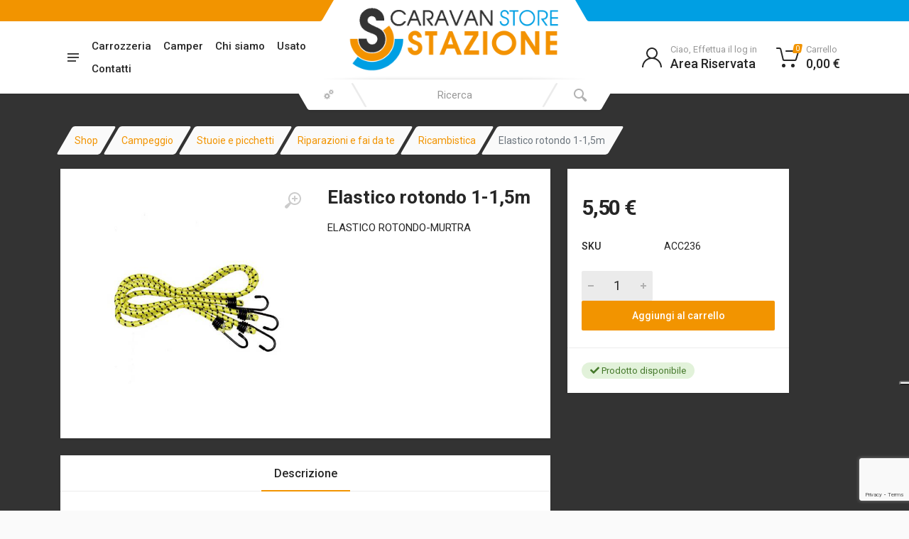

--- FILE ---
content_type: text/html; charset=UTF-8
request_url: https://www.caravanstorestazione.com/prodotto/elastico-rotondo-1-15m/
body_size: 37303
content:
<!DOCTYPE html>
<html lang="it" dir="ltr">
<head><style>img.lazy{min-height:1px}</style><link href="https://www.caravanstorestazione.com/wp-content/plugins/w3-total-cache/pub/js/lazyload.min.js" as="script">
	 <meta name='robots' content='index, follow, max-image-preview:large, max-snippet:-1, max-video-preview:-1' />
<script>window._wca = window._wca || [];</script>

<!-- Google Tag Manager by PYS -->
    <script data-cfasync="false" data-pagespeed-no-defer>
	    window.dataLayerPYS = window.dataLayerPYS || [];
	</script>
<!-- End Google Tag Manager by PYS -->
	<!-- This site is optimized with the Yoast SEO plugin v26.7 - https://yoast.com/wordpress/plugins/seo/ -->
	<title>ELASTICO ROTONDO 1-1,5M - Caravan Store Stazione</title>
	<link rel="canonical" href="https://www.caravanstorestazione.com/prodotto/elastico-rotondo-1-15m/" />
	<meta property="og:locale" content="it_IT" />
	<meta property="og:type" content="article" />
	<meta property="og:title" content="ELASTICO ROTONDO 1-1,5M - Caravan Store Stazione" />
	<meta property="og:description" content="ELASTICO ROTONDO-MURTRA" />
	<meta property="og:url" content="https://www.caravanstorestazione.com/prodotto/elastico-rotondo-1-15m/" />
	<meta property="og:site_name" content="Caravan Store Stazione" />
	<meta property="article:modified_time" content="2026-01-19T20:00:23+00:00" />
	<meta property="og:image" content="https://www.caravanstorestazione.com/wp-content/uploads/2022/08/elastico_redondo.jpg" />
	<meta property="og:image:width" content="536" />
	<meta property="og:image:height" content="536" />
	<meta property="og:image:type" content="image/jpeg" />
	<meta name="twitter:card" content="summary_large_image" />
	<meta name="twitter:label1" content="Tempo di lettura stimato" />
	<meta name="twitter:data1" content="1 minuto" />
	<script type="application/ld+json" class="yoast-schema-graph">{"@context":"https://schema.org","@graph":[{"@type":"WebPage","@id":"https://www.caravanstorestazione.com/prodotto/elastico-rotondo-1-15m/","url":"https://www.caravanstorestazione.com/prodotto/elastico-rotondo-1-15m/","name":"ELASTICO ROTONDO 1-1,5M - Caravan Store Stazione","isPartOf":{"@id":"https://www.caravanstorestazione.com/#website"},"primaryImageOfPage":{"@id":"https://www.caravanstorestazione.com/prodotto/elastico-rotondo-1-15m/#primaryimage"},"image":{"@id":"https://www.caravanstorestazione.com/prodotto/elastico-rotondo-1-15m/#primaryimage"},"thumbnailUrl":"https://www.caravanstorestazione.com/wp-content/uploads/2022/08/elastico_redondo.jpg","datePublished":"2022-08-04T23:01:52+00:00","dateModified":"2026-01-19T20:00:23+00:00","breadcrumb":{"@id":"https://www.caravanstorestazione.com/prodotto/elastico-rotondo-1-15m/#breadcrumb"},"inLanguage":"it-IT","potentialAction":[{"@type":"ReadAction","target":["https://www.caravanstorestazione.com/prodotto/elastico-rotondo-1-15m/"]}]},{"@type":"ImageObject","inLanguage":"it-IT","@id":"https://www.caravanstorestazione.com/prodotto/elastico-rotondo-1-15m/#primaryimage","url":"https://www.caravanstorestazione.com/wp-content/uploads/2022/08/elastico_redondo.jpg","contentUrl":"https://www.caravanstorestazione.com/wp-content/uploads/2022/08/elastico_redondo.jpg","width":536,"height":536},{"@type":"BreadcrumbList","@id":"https://www.caravanstorestazione.com/prodotto/elastico-rotondo-1-15m/#breadcrumb","itemListElement":[{"@type":"ListItem","position":1,"name":"Home","item":"https://www.caravanstorestazione.com/"},{"@type":"ListItem","position":2,"name":"Shop","item":"https://www.caravanstorestazione.com/negozio/"},{"@type":"ListItem","position":3,"name":"ELASTICO ROTONDO 1-1,5M"}]},{"@type":"WebSite","@id":"https://www.caravanstorestazione.com/#website","url":"https://www.caravanstorestazione.com/","name":"Caravan Store Stazione","description":"","potentialAction":[{"@type":"SearchAction","target":{"@type":"EntryPoint","urlTemplate":"https://www.caravanstorestazione.com/?s={search_term_string}"},"query-input":{"@type":"PropertyValueSpecification","valueRequired":true,"valueName":"search_term_string"}}],"inLanguage":"it-IT"}]}</script>
	<!-- / Yoast SEO plugin. -->


<script type='application/javascript' id='pys-version-script'>console.log('PixelYourSite PRO version 12.3.4.1');</script>
<link rel='dns-prefetch' href='//cdn.iubenda.com' />
<link rel='dns-prefetch' href='//stats.wp.com' />
<link rel='dns-prefetch' href='//www.googletagmanager.com' />
<link rel='preconnect' href='//c0.wp.com' />
<link rel="alternate" title="oEmbed (JSON)" type="application/json+oembed" href="https://www.caravanstorestazione.com/wp-json/oembed/1.0/embed?url=https%3A%2F%2Fwww.caravanstorestazione.com%2Fprodotto%2Felastico-rotondo-1-15m%2F" />
<link rel="alternate" title="oEmbed (XML)" type="text/xml+oembed" href="https://www.caravanstorestazione.com/wp-json/oembed/1.0/embed?url=https%3A%2F%2Fwww.caravanstorestazione.com%2Fprodotto%2Felastico-rotondo-1-15m%2F&#038;format=xml" />
<style id='wp-img-auto-sizes-contain-inline-css' type='text/css'>
img:is([sizes=auto i],[sizes^="auto," i]){contain-intrinsic-size:3000px 1500px}
/*# sourceURL=wp-img-auto-sizes-contain-inline-css */
</style>
<link rel='stylesheet' id='berocket_mm_quantity_style-css' href='https://www.caravanstorestazione.com/wp-content/plugins/minmax-quantity-for-woocommerce/css/shop.css?ver=1.3.8.3' type='text/css' media='all' />
<style id='wp-emoji-styles-inline-css' type='text/css'>

	img.wp-smiley, img.emoji {
		display: inline !important;
		border: none !important;
		box-shadow: none !important;
		height: 1em !important;
		width: 1em !important;
		margin: 0 0.07em !important;
		vertical-align: -0.1em !important;
		background: none !important;
		padding: 0 !important;
	}
/*# sourceURL=wp-emoji-styles-inline-css */
</style>
<link rel='stylesheet' id='wp-block-library-css' href='https://c0.wp.com/c/6.9/wp-includes/css/dist/block-library/style.min.css' type='text/css' media='all' />
<style id='global-styles-inline-css' type='text/css'>
:root{--wp--preset--aspect-ratio--square: 1;--wp--preset--aspect-ratio--4-3: 4/3;--wp--preset--aspect-ratio--3-4: 3/4;--wp--preset--aspect-ratio--3-2: 3/2;--wp--preset--aspect-ratio--2-3: 2/3;--wp--preset--aspect-ratio--16-9: 16/9;--wp--preset--aspect-ratio--9-16: 9/16;--wp--preset--color--black: #000000;--wp--preset--color--cyan-bluish-gray: #abb8c3;--wp--preset--color--white: #ffffff;--wp--preset--color--pale-pink: #f78da7;--wp--preset--color--vivid-red: #cf2e2e;--wp--preset--color--luminous-vivid-orange: #ff6900;--wp--preset--color--luminous-vivid-amber: #fcb900;--wp--preset--color--light-green-cyan: #7bdcb5;--wp--preset--color--vivid-green-cyan: #00d084;--wp--preset--color--pale-cyan-blue: #8ed1fc;--wp--preset--color--vivid-cyan-blue: #0693e3;--wp--preset--color--vivid-purple: #9b51e0;--wp--preset--gradient--vivid-cyan-blue-to-vivid-purple: linear-gradient(135deg,rgb(6,147,227) 0%,rgb(155,81,224) 100%);--wp--preset--gradient--light-green-cyan-to-vivid-green-cyan: linear-gradient(135deg,rgb(122,220,180) 0%,rgb(0,208,130) 100%);--wp--preset--gradient--luminous-vivid-amber-to-luminous-vivid-orange: linear-gradient(135deg,rgb(252,185,0) 0%,rgb(255,105,0) 100%);--wp--preset--gradient--luminous-vivid-orange-to-vivid-red: linear-gradient(135deg,rgb(255,105,0) 0%,rgb(207,46,46) 100%);--wp--preset--gradient--very-light-gray-to-cyan-bluish-gray: linear-gradient(135deg,rgb(238,238,238) 0%,rgb(169,184,195) 100%);--wp--preset--gradient--cool-to-warm-spectrum: linear-gradient(135deg,rgb(74,234,220) 0%,rgb(151,120,209) 20%,rgb(207,42,186) 40%,rgb(238,44,130) 60%,rgb(251,105,98) 80%,rgb(254,248,76) 100%);--wp--preset--gradient--blush-light-purple: linear-gradient(135deg,rgb(255,206,236) 0%,rgb(152,150,240) 100%);--wp--preset--gradient--blush-bordeaux: linear-gradient(135deg,rgb(254,205,165) 0%,rgb(254,45,45) 50%,rgb(107,0,62) 100%);--wp--preset--gradient--luminous-dusk: linear-gradient(135deg,rgb(255,203,112) 0%,rgb(199,81,192) 50%,rgb(65,88,208) 100%);--wp--preset--gradient--pale-ocean: linear-gradient(135deg,rgb(255,245,203) 0%,rgb(182,227,212) 50%,rgb(51,167,181) 100%);--wp--preset--gradient--electric-grass: linear-gradient(135deg,rgb(202,248,128) 0%,rgb(113,206,126) 100%);--wp--preset--gradient--midnight: linear-gradient(135deg,rgb(2,3,129) 0%,rgb(40,116,252) 100%);--wp--preset--font-size--small: 13px;--wp--preset--font-size--medium: 20px;--wp--preset--font-size--large: 36px;--wp--preset--font-size--x-large: 42px;--wp--preset--spacing--20: 0.44rem;--wp--preset--spacing--30: 0.67rem;--wp--preset--spacing--40: 1rem;--wp--preset--spacing--50: 1.5rem;--wp--preset--spacing--60: 2.25rem;--wp--preset--spacing--70: 3.38rem;--wp--preset--spacing--80: 5.06rem;--wp--preset--shadow--natural: 6px 6px 9px rgba(0, 0, 0, 0.2);--wp--preset--shadow--deep: 12px 12px 50px rgba(0, 0, 0, 0.4);--wp--preset--shadow--sharp: 6px 6px 0px rgba(0, 0, 0, 0.2);--wp--preset--shadow--outlined: 6px 6px 0px -3px rgb(255, 255, 255), 6px 6px rgb(0, 0, 0);--wp--preset--shadow--crisp: 6px 6px 0px rgb(0, 0, 0);}:where(.is-layout-flex){gap: 0.5em;}:where(.is-layout-grid){gap: 0.5em;}body .is-layout-flex{display: flex;}.is-layout-flex{flex-wrap: wrap;align-items: center;}.is-layout-flex > :is(*, div){margin: 0;}body .is-layout-grid{display: grid;}.is-layout-grid > :is(*, div){margin: 0;}:where(.wp-block-columns.is-layout-flex){gap: 2em;}:where(.wp-block-columns.is-layout-grid){gap: 2em;}:where(.wp-block-post-template.is-layout-flex){gap: 1.25em;}:where(.wp-block-post-template.is-layout-grid){gap: 1.25em;}.has-black-color{color: var(--wp--preset--color--black) !important;}.has-cyan-bluish-gray-color{color: var(--wp--preset--color--cyan-bluish-gray) !important;}.has-white-color{color: var(--wp--preset--color--white) !important;}.has-pale-pink-color{color: var(--wp--preset--color--pale-pink) !important;}.has-vivid-red-color{color: var(--wp--preset--color--vivid-red) !important;}.has-luminous-vivid-orange-color{color: var(--wp--preset--color--luminous-vivid-orange) !important;}.has-luminous-vivid-amber-color{color: var(--wp--preset--color--luminous-vivid-amber) !important;}.has-light-green-cyan-color{color: var(--wp--preset--color--light-green-cyan) !important;}.has-vivid-green-cyan-color{color: var(--wp--preset--color--vivid-green-cyan) !important;}.has-pale-cyan-blue-color{color: var(--wp--preset--color--pale-cyan-blue) !important;}.has-vivid-cyan-blue-color{color: var(--wp--preset--color--vivid-cyan-blue) !important;}.has-vivid-purple-color{color: var(--wp--preset--color--vivid-purple) !important;}.has-black-background-color{background-color: var(--wp--preset--color--black) !important;}.has-cyan-bluish-gray-background-color{background-color: var(--wp--preset--color--cyan-bluish-gray) !important;}.has-white-background-color{background-color: var(--wp--preset--color--white) !important;}.has-pale-pink-background-color{background-color: var(--wp--preset--color--pale-pink) !important;}.has-vivid-red-background-color{background-color: var(--wp--preset--color--vivid-red) !important;}.has-luminous-vivid-orange-background-color{background-color: var(--wp--preset--color--luminous-vivid-orange) !important;}.has-luminous-vivid-amber-background-color{background-color: var(--wp--preset--color--luminous-vivid-amber) !important;}.has-light-green-cyan-background-color{background-color: var(--wp--preset--color--light-green-cyan) !important;}.has-vivid-green-cyan-background-color{background-color: var(--wp--preset--color--vivid-green-cyan) !important;}.has-pale-cyan-blue-background-color{background-color: var(--wp--preset--color--pale-cyan-blue) !important;}.has-vivid-cyan-blue-background-color{background-color: var(--wp--preset--color--vivid-cyan-blue) !important;}.has-vivid-purple-background-color{background-color: var(--wp--preset--color--vivid-purple) !important;}.has-black-border-color{border-color: var(--wp--preset--color--black) !important;}.has-cyan-bluish-gray-border-color{border-color: var(--wp--preset--color--cyan-bluish-gray) !important;}.has-white-border-color{border-color: var(--wp--preset--color--white) !important;}.has-pale-pink-border-color{border-color: var(--wp--preset--color--pale-pink) !important;}.has-vivid-red-border-color{border-color: var(--wp--preset--color--vivid-red) !important;}.has-luminous-vivid-orange-border-color{border-color: var(--wp--preset--color--luminous-vivid-orange) !important;}.has-luminous-vivid-amber-border-color{border-color: var(--wp--preset--color--luminous-vivid-amber) !important;}.has-light-green-cyan-border-color{border-color: var(--wp--preset--color--light-green-cyan) !important;}.has-vivid-green-cyan-border-color{border-color: var(--wp--preset--color--vivid-green-cyan) !important;}.has-pale-cyan-blue-border-color{border-color: var(--wp--preset--color--pale-cyan-blue) !important;}.has-vivid-cyan-blue-border-color{border-color: var(--wp--preset--color--vivid-cyan-blue) !important;}.has-vivid-purple-border-color{border-color: var(--wp--preset--color--vivid-purple) !important;}.has-vivid-cyan-blue-to-vivid-purple-gradient-background{background: var(--wp--preset--gradient--vivid-cyan-blue-to-vivid-purple) !important;}.has-light-green-cyan-to-vivid-green-cyan-gradient-background{background: var(--wp--preset--gradient--light-green-cyan-to-vivid-green-cyan) !important;}.has-luminous-vivid-amber-to-luminous-vivid-orange-gradient-background{background: var(--wp--preset--gradient--luminous-vivid-amber-to-luminous-vivid-orange) !important;}.has-luminous-vivid-orange-to-vivid-red-gradient-background{background: var(--wp--preset--gradient--luminous-vivid-orange-to-vivid-red) !important;}.has-very-light-gray-to-cyan-bluish-gray-gradient-background{background: var(--wp--preset--gradient--very-light-gray-to-cyan-bluish-gray) !important;}.has-cool-to-warm-spectrum-gradient-background{background: var(--wp--preset--gradient--cool-to-warm-spectrum) !important;}.has-blush-light-purple-gradient-background{background: var(--wp--preset--gradient--blush-light-purple) !important;}.has-blush-bordeaux-gradient-background{background: var(--wp--preset--gradient--blush-bordeaux) !important;}.has-luminous-dusk-gradient-background{background: var(--wp--preset--gradient--luminous-dusk) !important;}.has-pale-ocean-gradient-background{background: var(--wp--preset--gradient--pale-ocean) !important;}.has-electric-grass-gradient-background{background: var(--wp--preset--gradient--electric-grass) !important;}.has-midnight-gradient-background{background: var(--wp--preset--gradient--midnight) !important;}.has-small-font-size{font-size: var(--wp--preset--font-size--small) !important;}.has-medium-font-size{font-size: var(--wp--preset--font-size--medium) !important;}.has-large-font-size{font-size: var(--wp--preset--font-size--large) !important;}.has-x-large-font-size{font-size: var(--wp--preset--font-size--x-large) !important;}
/*# sourceURL=global-styles-inline-css */
</style>

<style id='classic-theme-styles-inline-css' type='text/css'>
/*! This file is auto-generated */
.wp-block-button__link{color:#fff;background-color:#32373c;border-radius:9999px;box-shadow:none;text-decoration:none;padding:calc(.667em + 2px) calc(1.333em + 2px);font-size:1.125em}.wp-block-file__button{background:#32373c;color:#fff;text-decoration:none}
/*# sourceURL=/wp-includes/css/classic-themes.min.css */
</style>
<link rel='stylesheet' id='contact-form-7-css' href='https://www.caravanstorestazione.com/wp-content/plugins/contact-form-7/includes/css/styles.css?ver=6.1.4' type='text/css' media='all' />
<link rel='stylesheet' id='woocommerce-layout-css' href='https://c0.wp.com/p/woocommerce/10.4.3/assets/css/woocommerce-layout.css' type='text/css' media='all' />
<style id='woocommerce-layout-inline-css' type='text/css'>

	.infinite-scroll .woocommerce-pagination {
		display: none;
	}
/*# sourceURL=woocommerce-layout-inline-css */
</style>
<link rel='stylesheet' id='woocommerce-smallscreen-css' href='https://c0.wp.com/p/woocommerce/10.4.3/assets/css/woocommerce-smallscreen.css' type='text/css' media='only screen and (max-width: 768px)' />
<link rel='stylesheet' id='woocommerce-general-css' href='https://c0.wp.com/p/woocommerce/10.4.3/assets/css/woocommerce.css' type='text/css' media='all' />
<style id='woocommerce-inline-inline-css' type='text/css'>
.woocommerce form .form-row .required { visibility: visible; }
/*# sourceURL=woocommerce-inline-inline-css */
</style>
<link rel='stylesheet' id='wpml-legacy-horizontal-list-0-css' href='https://www.caravanstorestazione.com/wp-content/plugins/sitepress-multilingual-cms/templates/language-switchers/legacy-list-horizontal/style.min.css?ver=1' type='text/css' media='all' />
<style id='wpml-legacy-horizontal-list-0-inline-css' type='text/css'>
.wpml-ls-statics-footer a, .wpml-ls-statics-footer .wpml-ls-sub-menu a, .wpml-ls-statics-footer .wpml-ls-sub-menu a:link, .wpml-ls-statics-footer li:not(.wpml-ls-current-language) .wpml-ls-link, .wpml-ls-statics-footer li:not(.wpml-ls-current-language) .wpml-ls-link:link {color:#444444;background-color:#ffffff;}.wpml-ls-statics-footer .wpml-ls-sub-menu a:hover,.wpml-ls-statics-footer .wpml-ls-sub-menu a:focus, .wpml-ls-statics-footer .wpml-ls-sub-menu a:link:hover, .wpml-ls-statics-footer .wpml-ls-sub-menu a:link:focus {color:#000000;background-color:#eeeeee;}.wpml-ls-statics-footer .wpml-ls-current-language > a {color:#444444;background-color:#ffffff;}.wpml-ls-statics-footer .wpml-ls-current-language:hover>a, .wpml-ls-statics-footer .wpml-ls-current-language>a:focus {color:#000000;background-color:#eeeeee;}
/*# sourceURL=wpml-legacy-horizontal-list-0-inline-css */
</style>
<link rel='stylesheet' id='xpay-checkout-css' href='https://www.caravanstorestazione.com/wp-content/plugins/cartasi-x-pay/assets/css/xpay.css?ver=8.2.0' type='text/css' media='all' />
<link rel='stylesheet' id='gateway-css' href='https://www.caravanstorestazione.com/wp-content/plugins/woocommerce-paypal-payments/modules/ppcp-button/assets/css/gateway.css?ver=3.3.2' type='text/css' media='all' />
<link rel='stylesheet' id='cms-navigation-style-base-css' href='https://www.caravanstorestazione.com/wp-content/plugins/wpml-cms-nav/res/css/cms-navigation-base.css?ver=1.5.6' type='text/css' media='screen' />
<link rel='stylesheet' id='cms-navigation-style-css' href='https://www.caravanstorestazione.com/wp-content/plugins/wpml-cms-nav/res/css/cms-navigation.css?ver=1.5.6' type='text/css' media='screen' />
<script type="text/javascript" id="jquery-core-js-extra">
/* <![CDATA[ */
var pysFacebookRest = {"restApiUrl":"https://www.caravanstorestazione.com/wp-json/pys-facebook/v1/event","debug":""};
//# sourceURL=jquery-core-js-extra
/* ]]> */
</script>
<script type="text/javascript" src="https://c0.wp.com/c/6.9/wp-includes/js/jquery/jquery.min.js" id="jquery-core-js"></script>
<script type="text/javascript" src="https://c0.wp.com/c/6.9/wp-includes/js/jquery/jquery-migrate.min.js" id="jquery-migrate-js"></script>

<script  type="text/javascript" class=" _iub_cs_skip" type="text/javascript" id="iubenda-head-inline-scripts-0">
/* <![CDATA[ */

var _iub = _iub || [];
_iub.csConfiguration = {"consentOnContinuedBrowsing":false,"floatingPreferencesButtonColor":"#FFFFFF","floatingPreferencesButtonDisplay":"anchored-center-right","invalidateConsentWithoutLog":"true","perPurposeConsent":true,"purposes":"1,4,3","reloadOnConsent":true,"siteId":2561836,"whitelabel":false,"cookiePolicyId":65107720,"lang":"it", "banner":{ "acceptButtonCaptionColor":"#FFFFFF","acceptButtonColor":"#FD9C27","acceptButtonDisplay":true,"backgroundColor":"#FFFFFF","closeButtonDisplay":false,"customizeButtonCaptionColor":"#4D4D4D","customizeButtonColor":"#DADADA","customizeButtonDisplay":true,"explicitWithdrawal":true,"listPurposes":true,"position":"float-center","rejectButtonCaptionColor":"#FFFFFF","rejectButtonColor":"#FD9927","rejectButtonDisplay":true,"textColor":"#000000" }};

//# sourceURL=iubenda-head-inline-scripts-0
/* ]]> */
</script>
<script  type="text/javascript" charset="UTF-8" async="" class=" _iub_cs_skip" type="text/javascript" src="//cdn.iubenda.com/cs/iubenda_cs.js?ver=3.12.5" id="iubenda-head-scripts-0-js"></script>
<script type="text/javascript" id="wpml-cookie-js-extra">
/* <![CDATA[ */
var wpml_cookies = {"wp-wpml_current_language":{"value":"it","expires":1,"path":"/"}};
var wpml_cookies = {"wp-wpml_current_language":{"value":"it","expires":1,"path":"/"}};
//# sourceURL=wpml-cookie-js-extra
/* ]]> */
</script>
<script type="text/javascript" src="https://www.caravanstorestazione.com/wp-content/plugins/sitepress-multilingual-cms/res/js/cookies/language-cookie.js?ver=486900" id="wpml-cookie-js" defer="defer" data-wp-strategy="defer"></script>
<script type="text/javascript" src="https://www.caravanstorestazione.com/wp-content/plugins/minmax-quantity-for-woocommerce/js/frontend.js?ver=6.9" id="berocket-front-cart-js-js"></script>
<script type="text/javascript" src="https://c0.wp.com/p/woocommerce/10.4.3/assets/js/jquery-blockui/jquery.blockUI.min.js" id="wc-jquery-blockui-js" defer="defer" data-wp-strategy="defer"></script>
<script type="text/javascript" id="wc-add-to-cart-js-extra">
/* <![CDATA[ */
var wc_add_to_cart_params = {"ajax_url":"/wp-admin/admin-ajax.php","wc_ajax_url":"/?wc-ajax=%%endpoint%%","i18n_view_cart":"Visualizza carrello","cart_url":"https://www.caravanstorestazione.com/carrello/","is_cart":"","cart_redirect_after_add":"yes"};
//# sourceURL=wc-add-to-cart-js-extra
/* ]]> */
</script>
<script type="text/javascript" src="https://c0.wp.com/p/woocommerce/10.4.3/assets/js/frontend/add-to-cart.min.js" id="wc-add-to-cart-js" defer="defer" data-wp-strategy="defer"></script>
<script type="text/javascript" id="wc-single-product-js-extra">
/* <![CDATA[ */
var wc_single_product_params = {"i18n_required_rating_text":"Seleziona una valutazione","i18n_rating_options":["1 stella su 5","2 stelle su 5","3 stelle su 5","4 stelle su 5","5 stelle su 5"],"i18n_product_gallery_trigger_text":"Visualizza la galleria di immagini a schermo intero","review_rating_required":"yes","flexslider":{"rtl":false,"animation":"slide","smoothHeight":true,"directionNav":false,"controlNav":"thumbnails","slideshow":false,"animationSpeed":500,"animationLoop":false,"allowOneSlide":false},"zoom_enabled":"","zoom_options":[],"photoswipe_enabled":"","photoswipe_options":{"shareEl":false,"closeOnScroll":false,"history":false,"hideAnimationDuration":0,"showAnimationDuration":0},"flexslider_enabled":""};
//# sourceURL=wc-single-product-js-extra
/* ]]> */
</script>
<script type="text/javascript" src="https://c0.wp.com/p/woocommerce/10.4.3/assets/js/frontend/single-product.min.js" id="wc-single-product-js" defer="defer" data-wp-strategy="defer"></script>
<script type="text/javascript" src="https://c0.wp.com/p/woocommerce/10.4.3/assets/js/js-cookie/js.cookie.min.js" id="wc-js-cookie-js" defer="defer" data-wp-strategy="defer"></script>
<script type="text/javascript" id="woocommerce-js-extra">
/* <![CDATA[ */
var woocommerce_params = {"ajax_url":"/wp-admin/admin-ajax.php","wc_ajax_url":"/?wc-ajax=%%endpoint%%","i18n_password_show":"Mostra password","i18n_password_hide":"Nascondi password"};
//# sourceURL=woocommerce-js-extra
/* ]]> */
</script>
<script type="text/javascript" src="https://c0.wp.com/p/woocommerce/10.4.3/assets/js/frontend/woocommerce.min.js" id="woocommerce-js" defer="defer" data-wp-strategy="defer"></script>
<script type="text/javascript" src="https://www.caravanstorestazione.com/wp-content/plugins/cartasi-x-pay/assets/js/xpay.js?ver=8.2.0" id="xpay-checkout-js"></script>
<script type="text/javascript" src="https://stats.wp.com/s-202604.js" id="woocommerce-analytics-js" defer="defer" data-wp-strategy="defer"></script>
<script type="text/javascript" src="https://www.caravanstorestazione.com/wp-content/plugins/pixelyoursite-pro/dist/scripts/jquery.bind-first-0.2.3.min.js" id="jquery-bind-first-js"></script>
<script type="text/javascript" src="https://www.caravanstorestazione.com/wp-content/plugins/pixelyoursite-pro/dist/scripts/js.cookie-2.1.3.min.js?ver=2.1.3" id="js-cookie-pys-js"></script>
<script type="text/javascript" src="https://www.caravanstorestazione.com/wp-content/plugins/pixelyoursite-pro/dist/scripts/sha256.js?ver=0.11.0" id="js-sha256-js"></script>
<script type="text/javascript" src="https://www.caravanstorestazione.com/wp-content/plugins/pixelyoursite-pro/dist/scripts/tld.min.js?ver=2.3.1" id="js-tld-js"></script>
<script type="text/javascript" id="pys-js-extra">
/* <![CDATA[ */
var pysOptions = {"staticEvents":{"facebook":{"woo_view_content":[{"delay":0,"type":"static","name":"ViewContent","eventID":"4a903d3d-257f-4dba-a9fb-84200374d1a3","pixelIds":["3094311030819206"],"params":{"content_ids":["8445"],"content_type":"product","value":"5.5","currency":"EUR","contents":[{"id":"8445","quantity":1}],"product_price":"5.5","content_name":"ELASTICO ROTONDO 1-1,5M","category_name":"Camping","page_title":"ELASTICO ROTONDO 1-1,5M","post_type":"product","post_id":8445,"plugin":"PixelYourSite","event_url":"www.caravanstorestazione.com/prodotto/elastico-rotondo-1-15m/","user_role":"guest"},"e_id":"woo_view_content","ids":[],"hasTimeWindow":false,"timeWindow":0,"woo_order":"","edd_order":""}],"init_event":[{"delay":0,"type":"static","ajaxFire":false,"name":"PageView","eventID":"e9369fca-234d-4cf2-b608-710dcd7b5527","pixelIds":["3094311030819206"],"params":{"categories":"Camping","page_title":"ELASTICO ROTONDO 1-1,5M","post_type":"product","post_id":8445,"plugin":"PixelYourSite","event_url":"www.caravanstorestazione.com/prodotto/elastico-rotondo-1-15m/","user_role":"guest"},"e_id":"init_event","ids":[],"hasTimeWindow":false,"timeWindow":0,"woo_order":"","edd_order":""}]},"ga":{"woo_view_content":[{"delay":0,"type":"static","unify":true,"trackingIds":["G-RTYJF8G2EP","AW-409395721"],"name":"view_item","eventID":"4a903d3d-257f-4dba-a9fb-84200374d1a3","params":{"items":[{"item_id":"8445","item_name":"ELASTICO ROTONDO 1-1,5M","quantity":1,"price":"5.5","affiliation":"Caravan Store Stazione","item_category":"Camping","id":"8445","google_business_vertical":"retail"}],"currency":"EUR","ecomm_prodid":"8445","ecomm_pagetype":"product","ecomm_totalvalue":"5.5","event_category":"ecommerce","value":"5.5","page_title":"ELASTICO ROTONDO 1-1,5M","post_type":"product","post_id":8445,"plugin":"PixelYourSite","event_url":"www.caravanstorestazione.com/prodotto/elastico-rotondo-1-15m/","user_role":"guest"},"e_id":"woo_view_content","ids":[],"hasTimeWindow":false,"timeWindow":0,"woo_order":"","edd_order":""}]},"google_ads":{"woo_view_content":[{"delay":0,"type":"static","conversion_ids":["AW-409395721"],"name":"view_item","ids":["AW-409395721"],"eventID":"4a903d3d-257f-4dba-a9fb-84200374d1a3","params":{"ecomm_prodid":"8445","ecomm_pagetype":"product","event_category":"ecommerce","currency":"EUR","items":[{"id":"8445","google_business_vertical":"retail"}],"value":"5.5","page_title":"ELASTICO ROTONDO 1-1,5M","post_type":"product","post_id":8445,"plugin":"PixelYourSite","event_url":"www.caravanstorestazione.com/prodotto/elastico-rotondo-1-15m/","user_role":"guest"},"e_id":"woo_view_content","hasTimeWindow":false,"timeWindow":0,"woo_order":"","edd_order":""}],"init_event":[{"delay":0,"type":"static","conversion_ids":["AW-409395721"],"name":"page_view","eventID":"e9369fca-234d-4cf2-b608-710dcd7b5527","params":{"page_title":"ELASTICO ROTONDO 1-1,5M","post_type":"product","post_id":8445,"plugin":"PixelYourSite","event_url":"www.caravanstorestazione.com/prodotto/elastico-rotondo-1-15m/","user_role":"guest"},"e_id":"init_event","ids":[],"hasTimeWindow":false,"timeWindow":0,"woo_order":"","edd_order":""}]}},"dynamicEvents":{"automatic_event_internal_link":{"facebook":{"delay":0,"type":"dyn","name":"InternalClick","eventID":"7f5b6950-90d5-4071-b2b8-b4fc854eb709","pixelIds":["3094311030819206"],"params":{"page_title":"ELASTICO ROTONDO 1-1,5M","post_type":"product","post_id":8445,"plugin":"PixelYourSite","event_url":"www.caravanstorestazione.com/prodotto/elastico-rotondo-1-15m/","user_role":"guest"},"e_id":"automatic_event_internal_link","ids":[],"hasTimeWindow":false,"timeWindow":0,"woo_order":"","edd_order":""},"ga":{"delay":0,"type":"dyn","name":"InternalClick","unify":true,"trackingIds":["G-RTYJF8G2EP","AW-409395721"],"eventID":"7f5b6950-90d5-4071-b2b8-b4fc854eb709","params":{"page_title":"ELASTICO ROTONDO 1-1,5M","post_type":"product","post_id":8445,"plugin":"PixelYourSite","event_url":"www.caravanstorestazione.com/prodotto/elastico-rotondo-1-15m/","user_role":"guest"},"e_id":"automatic_event_internal_link","ids":[],"hasTimeWindow":false,"timeWindow":0,"woo_order":"","edd_order":""},"google_ads":{"delay":0,"type":"dyn","name":"InternalClick","conversion_ids":["AW-409395721"],"ids":["AW-409395721"],"eventID":"7f5b6950-90d5-4071-b2b8-b4fc854eb709","params":{"page_title":"ELASTICO ROTONDO 1-1,5M","post_type":"product","post_id":8445,"plugin":"PixelYourSite","event_url":"www.caravanstorestazione.com/prodotto/elastico-rotondo-1-15m/","user_role":"guest"},"e_id":"automatic_event_internal_link","hasTimeWindow":false,"timeWindow":0,"woo_order":"","edd_order":""}},"automatic_event_outbound_link":{"facebook":{"delay":0,"type":"dyn","name":"OutboundClick","eventID":"1c1e71d7-e31b-47c3-95b4-8dc50b307adb","pixelIds":["3094311030819206"],"params":{"page_title":"ELASTICO ROTONDO 1-1,5M","post_type":"product","post_id":8445,"plugin":"PixelYourSite","event_url":"www.caravanstorestazione.com/prodotto/elastico-rotondo-1-15m/","user_role":"guest"},"e_id":"automatic_event_outbound_link","ids":[],"hasTimeWindow":false,"timeWindow":0,"woo_order":"","edd_order":""},"ga":{"delay":0,"type":"dyn","name":"OutboundClick","unify":true,"trackingIds":["G-RTYJF8G2EP","AW-409395721"],"eventID":"1c1e71d7-e31b-47c3-95b4-8dc50b307adb","params":{"page_title":"ELASTICO ROTONDO 1-1,5M","post_type":"product","post_id":8445,"plugin":"PixelYourSite","event_url":"www.caravanstorestazione.com/prodotto/elastico-rotondo-1-15m/","user_role":"guest"},"e_id":"automatic_event_outbound_link","ids":[],"hasTimeWindow":false,"timeWindow":0,"woo_order":"","edd_order":""},"google_ads":{"delay":0,"type":"dyn","name":"OutboundClick","conversion_ids":["AW-409395721"],"ids":["AW-409395721"],"eventID":"1c1e71d7-e31b-47c3-95b4-8dc50b307adb","params":{"page_title":"ELASTICO ROTONDO 1-1,5M","post_type":"product","post_id":8445,"plugin":"PixelYourSite","event_url":"www.caravanstorestazione.com/prodotto/elastico-rotondo-1-15m/","user_role":"guest"},"e_id":"automatic_event_outbound_link","hasTimeWindow":false,"timeWindow":0,"woo_order":"","edd_order":""}},"automatic_event_video":{"facebook":{"delay":0,"type":"dyn","name":"WatchVideo","eventID":"0aec4228-3c03-41a8-a9ce-eb156af30f39","pixelIds":["3094311030819206"],"params":{"page_title":"ELASTICO ROTONDO 1-1,5M","post_type":"product","post_id":8445,"plugin":"PixelYourSite","event_url":"www.caravanstorestazione.com/prodotto/elastico-rotondo-1-15m/","user_role":"guest"},"e_id":"automatic_event_video","ids":[],"hasTimeWindow":false,"timeWindow":0,"woo_order":"","edd_order":""},"ga":{"delay":0,"type":"dyn","name":"WatchVideo","unify":true,"trackingIds":["G-RTYJF8G2EP","AW-409395721"],"youtube_disabled":false,"eventID":"0aec4228-3c03-41a8-a9ce-eb156af30f39","params":{"page_title":"ELASTICO ROTONDO 1-1,5M","post_type":"product","post_id":8445,"plugin":"PixelYourSite","event_url":"www.caravanstorestazione.com/prodotto/elastico-rotondo-1-15m/","user_role":"guest"},"e_id":"automatic_event_video","ids":[],"hasTimeWindow":false,"timeWindow":0,"woo_order":"","edd_order":""},"google_ads":{"delay":0,"type":"dyn","name":"WatchVideo","conversion_ids":["AW-409395721"],"ids":["AW-409395721"],"eventID":"0aec4228-3c03-41a8-a9ce-eb156af30f39","params":{"page_title":"ELASTICO ROTONDO 1-1,5M","post_type":"product","post_id":8445,"plugin":"PixelYourSite","event_url":"www.caravanstorestazione.com/prodotto/elastico-rotondo-1-15m/","user_role":"guest"},"e_id":"automatic_event_video","hasTimeWindow":false,"timeWindow":0,"woo_order":"","edd_order":""}},"automatic_event_tel_link":{"facebook":{"delay":0,"type":"dyn","name":"TelClick","eventID":"184d5e59-1834-47a8-bf7a-000904119e51","pixelIds":["3094311030819206"],"params":{"page_title":"ELASTICO ROTONDO 1-1,5M","post_type":"product","post_id":8445,"plugin":"PixelYourSite","event_url":"www.caravanstorestazione.com/prodotto/elastico-rotondo-1-15m/","user_role":"guest"},"e_id":"automatic_event_tel_link","ids":[],"hasTimeWindow":false,"timeWindow":0,"woo_order":"","edd_order":""},"ga":{"delay":0,"type":"dyn","name":"TelClick","unify":true,"trackingIds":["G-RTYJF8G2EP","AW-409395721"],"eventID":"184d5e59-1834-47a8-bf7a-000904119e51","params":{"page_title":"ELASTICO ROTONDO 1-1,5M","post_type":"product","post_id":8445,"plugin":"PixelYourSite","event_url":"www.caravanstorestazione.com/prodotto/elastico-rotondo-1-15m/","user_role":"guest"},"e_id":"automatic_event_tel_link","ids":[],"hasTimeWindow":false,"timeWindow":0,"woo_order":"","edd_order":""},"google_ads":{"delay":0,"type":"dyn","name":"TelClick","conversion_ids":["AW-409395721"],"ids":["AW-409395721"],"eventID":"184d5e59-1834-47a8-bf7a-000904119e51","params":{"page_title":"ELASTICO ROTONDO 1-1,5M","post_type":"product","post_id":8445,"plugin":"PixelYourSite","event_url":"www.caravanstorestazione.com/prodotto/elastico-rotondo-1-15m/","user_role":"guest"},"e_id":"automatic_event_tel_link","hasTimeWindow":false,"timeWindow":0,"woo_order":"","edd_order":""}},"automatic_event_email_link":{"facebook":{"delay":0,"type":"dyn","name":"EmailClick","eventID":"751a96c5-d600-464f-9b26-97d877952af6","pixelIds":["3094311030819206"],"params":{"page_title":"ELASTICO ROTONDO 1-1,5M","post_type":"product","post_id":8445,"plugin":"PixelYourSite","event_url":"www.caravanstorestazione.com/prodotto/elastico-rotondo-1-15m/","user_role":"guest"},"e_id":"automatic_event_email_link","ids":[],"hasTimeWindow":false,"timeWindow":0,"woo_order":"","edd_order":""},"ga":{"delay":0,"type":"dyn","name":"EmailClick","unify":true,"trackingIds":["G-RTYJF8G2EP","AW-409395721"],"eventID":"751a96c5-d600-464f-9b26-97d877952af6","params":{"page_title":"ELASTICO ROTONDO 1-1,5M","post_type":"product","post_id":8445,"plugin":"PixelYourSite","event_url":"www.caravanstorestazione.com/prodotto/elastico-rotondo-1-15m/","user_role":"guest"},"e_id":"automatic_event_email_link","ids":[],"hasTimeWindow":false,"timeWindow":0,"woo_order":"","edd_order":""},"google_ads":{"delay":0,"type":"dyn","name":"EmailClick","conversion_ids":["AW-409395721"],"ids":["AW-409395721"],"eventID":"751a96c5-d600-464f-9b26-97d877952af6","params":{"page_title":"ELASTICO ROTONDO 1-1,5M","post_type":"product","post_id":8445,"plugin":"PixelYourSite","event_url":"www.caravanstorestazione.com/prodotto/elastico-rotondo-1-15m/","user_role":"guest"},"e_id":"automatic_event_email_link","hasTimeWindow":false,"timeWindow":0,"woo_order":"","edd_order":""}},"automatic_event_form":{"facebook":{"delay":0,"type":"dyn","name":"Form","eventID":"9c8a2a93-6252-4745-b9a7-a44b1a281ff4","pixelIds":["3094311030819206"],"params":{"page_title":"ELASTICO ROTONDO 1-1,5M","post_type":"product","post_id":8445,"plugin":"PixelYourSite","event_url":"www.caravanstorestazione.com/prodotto/elastico-rotondo-1-15m/","user_role":"guest"},"e_id":"automatic_event_form","ids":[],"hasTimeWindow":false,"timeWindow":0,"woo_order":"","edd_order":""},"ga":{"delay":0,"type":"dyn","name":"Form","unify":true,"trackingIds":["G-RTYJF8G2EP","AW-409395721"],"eventID":"9c8a2a93-6252-4745-b9a7-a44b1a281ff4","params":{"page_title":"ELASTICO ROTONDO 1-1,5M","post_type":"product","post_id":8445,"plugin":"PixelYourSite","event_url":"www.caravanstorestazione.com/prodotto/elastico-rotondo-1-15m/","user_role":"guest"},"e_id":"automatic_event_form","ids":[],"hasTimeWindow":false,"timeWindow":0,"woo_order":"","edd_order":""},"google_ads":{"delay":0,"type":"dyn","name":"Form","conversion_ids":["AW-409395721"],"ids":["AW-409395721"],"eventID":"9c8a2a93-6252-4745-b9a7-a44b1a281ff4","params":{"page_title":"ELASTICO ROTONDO 1-1,5M","post_type":"product","post_id":8445,"plugin":"PixelYourSite","event_url":"www.caravanstorestazione.com/prodotto/elastico-rotondo-1-15m/","user_role":"guest"},"e_id":"automatic_event_form","hasTimeWindow":false,"timeWindow":0,"woo_order":"","edd_order":""}},"automatic_event_download":{"facebook":{"delay":0,"type":"dyn","name":"Download","extensions":["","doc","exe","js","pdf","ppt","tgz","zip","xls"],"eventID":"69a6080c-b479-4666-88b2-b7023e8dfccc","pixelIds":["3094311030819206"],"params":{"page_title":"ELASTICO ROTONDO 1-1,5M","post_type":"product","post_id":8445,"plugin":"PixelYourSite","event_url":"www.caravanstorestazione.com/prodotto/elastico-rotondo-1-15m/","user_role":"guest"},"e_id":"automatic_event_download","ids":[],"hasTimeWindow":false,"timeWindow":0,"woo_order":"","edd_order":""},"ga":{"delay":0,"type":"dyn","name":"Download","extensions":["","doc","exe","js","pdf","ppt","tgz","zip","xls"],"unify":true,"trackingIds":["G-RTYJF8G2EP","AW-409395721"],"eventID":"69a6080c-b479-4666-88b2-b7023e8dfccc","params":{"page_title":"ELASTICO ROTONDO 1-1,5M","post_type":"product","post_id":8445,"plugin":"PixelYourSite","event_url":"www.caravanstorestazione.com/prodotto/elastico-rotondo-1-15m/","user_role":"guest"},"e_id":"automatic_event_download","ids":[],"hasTimeWindow":false,"timeWindow":0,"woo_order":"","edd_order":""},"google_ads":{"delay":0,"type":"dyn","name":"Download","extensions":["","doc","exe","js","pdf","ppt","tgz","zip","xls"],"conversion_ids":["AW-409395721"],"ids":["AW-409395721"],"eventID":"69a6080c-b479-4666-88b2-b7023e8dfccc","params":{"page_title":"ELASTICO ROTONDO 1-1,5M","post_type":"product","post_id":8445,"plugin":"PixelYourSite","event_url":"www.caravanstorestazione.com/prodotto/elastico-rotondo-1-15m/","user_role":"guest"},"e_id":"automatic_event_download","hasTimeWindow":false,"timeWindow":0,"woo_order":"","edd_order":""}},"automatic_event_comment":{"facebook":{"delay":0,"type":"dyn","name":"Comment","eventID":"1599e543-094c-4af8-9485-7deede0ae965","pixelIds":["3094311030819206"],"params":{"page_title":"ELASTICO ROTONDO 1-1,5M","post_type":"product","post_id":8445,"plugin":"PixelYourSite","event_url":"www.caravanstorestazione.com/prodotto/elastico-rotondo-1-15m/","user_role":"guest"},"e_id":"automatic_event_comment","ids":[],"hasTimeWindow":false,"timeWindow":0,"woo_order":"","edd_order":""},"ga":{"delay":0,"type":"dyn","name":"Comment","unify":true,"trackingIds":["G-RTYJF8G2EP","AW-409395721"],"eventID":"1599e543-094c-4af8-9485-7deede0ae965","params":{"page_title":"ELASTICO ROTONDO 1-1,5M","post_type":"product","post_id":8445,"plugin":"PixelYourSite","event_url":"www.caravanstorestazione.com/prodotto/elastico-rotondo-1-15m/","user_role":"guest"},"e_id":"automatic_event_comment","ids":[],"hasTimeWindow":false,"timeWindow":0,"woo_order":"","edd_order":""},"google_ads":{"delay":0,"type":"dyn","name":"Comment","conversion_ids":["AW-409395721"],"ids":["AW-409395721"],"eventID":"1599e543-094c-4af8-9485-7deede0ae965","params":{"page_title":"ELASTICO ROTONDO 1-1,5M","post_type":"product","post_id":8445,"plugin":"PixelYourSite","event_url":"www.caravanstorestazione.com/prodotto/elastico-rotondo-1-15m/","user_role":"guest"},"e_id":"automatic_event_comment","hasTimeWindow":false,"timeWindow":0,"woo_order":"","edd_order":""}},"automatic_event_adsense":{"facebook":{"delay":0,"type":"dyn","name":"AdSense","eventID":"18b8ae3c-5d11-48b3-9cca-290568ab217b","pixelIds":["3094311030819206"],"params":{"page_title":"ELASTICO ROTONDO 1-1,5M","post_type":"product","post_id":8445,"plugin":"PixelYourSite","event_url":"www.caravanstorestazione.com/prodotto/elastico-rotondo-1-15m/","user_role":"guest"},"e_id":"automatic_event_adsense","ids":[],"hasTimeWindow":false,"timeWindow":0,"woo_order":"","edd_order":""},"ga":{"delay":0,"type":"dyn","name":"AdSense","unify":true,"trackingIds":["G-RTYJF8G2EP","AW-409395721"],"eventID":"18b8ae3c-5d11-48b3-9cca-290568ab217b","params":{"page_title":"ELASTICO ROTONDO 1-1,5M","post_type":"product","post_id":8445,"plugin":"PixelYourSite","event_url":"www.caravanstorestazione.com/prodotto/elastico-rotondo-1-15m/","user_role":"guest"},"e_id":"automatic_event_adsense","ids":[],"hasTimeWindow":false,"timeWindow":0,"woo_order":"","edd_order":""},"google_ads":{"delay":0,"type":"dyn","name":"AdSense","conversion_ids":["AW-409395721"],"ids":["AW-409395721"],"eventID":"18b8ae3c-5d11-48b3-9cca-290568ab217b","params":{"page_title":"ELASTICO ROTONDO 1-1,5M","post_type":"product","post_id":8445,"plugin":"PixelYourSite","event_url":"www.caravanstorestazione.com/prodotto/elastico-rotondo-1-15m/","user_role":"guest"},"e_id":"automatic_event_adsense","hasTimeWindow":false,"timeWindow":0,"woo_order":"","edd_order":""}},"automatic_event_scroll":{"facebook":{"delay":0,"type":"dyn","name":"PageScroll","scroll_percent":30,"eventID":"1c0fb69a-a540-4806-9f51-1ccfe4b88b58","pixelIds":["3094311030819206"],"params":{"page_title":"ELASTICO ROTONDO 1-1,5M","post_type":"product","post_id":8445,"plugin":"PixelYourSite","event_url":"www.caravanstorestazione.com/prodotto/elastico-rotondo-1-15m/","user_role":"guest"},"e_id":"automatic_event_scroll","ids":[],"hasTimeWindow":false,"timeWindow":0,"woo_order":"","edd_order":""},"ga":{"delay":0,"type":"dyn","name":"PageScroll","scroll_percent":30,"unify":true,"trackingIds":["G-RTYJF8G2EP","AW-409395721"],"eventID":"1c0fb69a-a540-4806-9f51-1ccfe4b88b58","params":{"page_title":"ELASTICO ROTONDO 1-1,5M","post_type":"product","post_id":8445,"plugin":"PixelYourSite","event_url":"www.caravanstorestazione.com/prodotto/elastico-rotondo-1-15m/","user_role":"guest"},"e_id":"automatic_event_scroll","ids":[],"hasTimeWindow":false,"timeWindow":0,"woo_order":"","edd_order":""},"google_ads":{"delay":0,"type":"dyn","name":"PageScroll","scroll_percent":30,"conversion_ids":["AW-409395721"],"ids":["AW-409395721"],"eventID":"1c0fb69a-a540-4806-9f51-1ccfe4b88b58","params":{"page_title":"ELASTICO ROTONDO 1-1,5M","post_type":"product","post_id":8445,"plugin":"PixelYourSite","event_url":"www.caravanstorestazione.com/prodotto/elastico-rotondo-1-15m/","user_role":"guest"},"e_id":"automatic_event_scroll","hasTimeWindow":false,"timeWindow":0,"woo_order":"","edd_order":""}},"automatic_event_time_on_page":{"facebook":{"delay":0,"type":"dyn","name":"TimeOnPage","time_on_page":30,"eventID":"6a335ac5-02ce-4a61-86c9-503633944331","pixelIds":["3094311030819206"],"params":{"page_title":"ELASTICO ROTONDO 1-1,5M","post_type":"product","post_id":8445,"plugin":"PixelYourSite","event_url":"www.caravanstorestazione.com/prodotto/elastico-rotondo-1-15m/","user_role":"guest"},"e_id":"automatic_event_time_on_page","ids":[],"hasTimeWindow":false,"timeWindow":0,"woo_order":"","edd_order":""},"ga":{"delay":0,"type":"dyn","name":"TimeOnPage","time_on_page":30,"unify":true,"trackingIds":["G-RTYJF8G2EP","AW-409395721"],"eventID":"6a335ac5-02ce-4a61-86c9-503633944331","params":{"page_title":"ELASTICO ROTONDO 1-1,5M","post_type":"product","post_id":8445,"plugin":"PixelYourSite","event_url":"www.caravanstorestazione.com/prodotto/elastico-rotondo-1-15m/","user_role":"guest"},"e_id":"automatic_event_time_on_page","ids":[],"hasTimeWindow":false,"timeWindow":0,"woo_order":"","edd_order":""},"google_ads":{"delay":0,"type":"dyn","name":"TimeOnPage","time_on_page":30,"conversion_ids":["AW-409395721"],"ids":["AW-409395721"],"eventID":"6a335ac5-02ce-4a61-86c9-503633944331","params":{"page_title":"ELASTICO ROTONDO 1-1,5M","post_type":"product","post_id":8445,"plugin":"PixelYourSite","event_url":"www.caravanstorestazione.com/prodotto/elastico-rotondo-1-15m/","user_role":"guest"},"e_id":"automatic_event_time_on_page","hasTimeWindow":false,"timeWindow":0,"woo_order":"","edd_order":""}},"woo_affiliate":{"facebook":{"delay":0,"type":"dyn","eventID":"59abded2-3f2b-419e-951e-ce9e20e648be","pixelIds":["3094311030819206"],"params":{"page_title":"ELASTICO ROTONDO 1-1,5M","post_type":"product","post_id":8445,"plugin":"PixelYourSite","event_url":"www.caravanstorestazione.com/prodotto/elastico-rotondo-1-15m/","user_role":"guest"},"e_id":"woo_affiliate","ids":[],"hasTimeWindow":false,"timeWindow":0,"woo_order":"","edd_order":""},"ga":{"delay":0,"type":"dyn","unify":true,"trackingIds":["G-RTYJF8G2EP","AW-409395721"],"eventID":"59abded2-3f2b-419e-951e-ce9e20e648be","params":{"page_title":"ELASTICO ROTONDO 1-1,5M","post_type":"product","post_id":8445,"plugin":"PixelYourSite","event_url":"www.caravanstorestazione.com/prodotto/elastico-rotondo-1-15m/","user_role":"guest"},"e_id":"woo_affiliate","ids":[],"hasTimeWindow":false,"timeWindow":0,"woo_order":"","edd_order":""},"google_ads":{"delay":0,"type":"dyn","conversion_ids":["AW-409395721"],"eventID":"59abded2-3f2b-419e-951e-ce9e20e648be","params":{"page_title":"ELASTICO ROTONDO 1-1,5M","post_type":"product","post_id":8445,"plugin":"PixelYourSite","event_url":"www.caravanstorestazione.com/prodotto/elastico-rotondo-1-15m/","user_role":"guest"},"e_id":"woo_affiliate","ids":[],"hasTimeWindow":false,"timeWindow":0,"woo_order":"","edd_order":""}},"woo_select_content_single":{"8342":{"ga":{"delay":0,"type":"dyn","name":"select_item","trackingIds":["G-RTYJF8G2EP"],"eventID":"ba7d0a28-fc52-430b-98e1-94397102c7a4","params":{"items":[{"id":"8342","name":"OCCHIELLO A SCORRIMENTO","quantity":1,"price":"5.5","item_list_name":"Related Products","item_list_id":"related_products","affiliation":"Caravan Store Stazione","item_category":"Camping"}],"event_category":"ecommerce","content_type":"product","page_title":"ELASTICO ROTONDO 1-1,5M","post_type":"product","post_id":8445,"plugin":"PixelYourSite","event_url":"www.caravanstorestazione.com/prodotto/elastico-rotondo-1-15m/","user_role":"guest"},"e_id":"woo_select_content_single","ids":[],"hasTimeWindow":false,"timeWindow":0,"woo_order":"","edd_order":""}},"4007":{"ga":{"delay":0,"type":"dyn","name":"select_item","trackingIds":["G-RTYJF8G2EP"],"eventID":"ba7d0a28-fc52-430b-98e1-94397102c7a4","params":{"items":[{"id":"4007","name":"CAMPING TABLE MENDOZA 110X71","quantity":1,"price":"129.6","item_list_name":"Related Products","item_list_id":"related_products","affiliation":"Caravan Store Stazione","item_category":"Camping","item_category2":"Offerta"}],"event_category":"ecommerce","content_type":"product","page_title":"ELASTICO ROTONDO 1-1,5M","post_type":"product","post_id":8445,"plugin":"PixelYourSite","event_url":"www.caravanstorestazione.com/prodotto/elastico-rotondo-1-15m/","user_role":"guest"},"e_id":"woo_select_content_single","ids":[],"hasTimeWindow":false,"timeWindow":0,"woo_order":"","edd_order":""}},"8158":{"ga":{"delay":0,"type":"dyn","name":"select_item","trackingIds":["G-RTYJF8G2EP"],"eventID":"ba7d0a28-fc52-430b-98e1-94397102c7a4","params":{"items":[{"id":"8158","name":"MARTELLO GOMMA CON ESTRATTORE","quantity":1,"price":"5","item_list_name":"Related Products","item_list_id":"related_products","affiliation":"Caravan Store Stazione","item_category":"Camping"}],"event_category":"ecommerce","content_type":"product","page_title":"ELASTICO ROTONDO 1-1,5M","post_type":"product","post_id":8445,"plugin":"PixelYourSite","event_url":"www.caravanstorestazione.com/prodotto/elastico-rotondo-1-15m/","user_role":"guest"},"e_id":"woo_select_content_single","ids":[],"hasTimeWindow":false,"timeWindow":0,"woo_order":"","edd_order":""}},"4051":{"ga":{"delay":0,"type":"dyn","name":"select_item","trackingIds":["G-RTYJF8G2EP"],"eventID":"ba7d0a28-fc52-430b-98e1-94397102c7a4","params":{"items":[{"id":"4051","name":"MANOPOLA TELESCOPICA CRANK HANDLE","quantity":1,"price":"56.6","item_list_name":"Related Products","item_list_id":"related_products","affiliation":"Caravan Store Stazione","item_category":"Camping"}],"event_category":"ecommerce","content_type":"product","page_title":"ELASTICO ROTONDO 1-1,5M","post_type":"product","post_id":8445,"plugin":"PixelYourSite","event_url":"www.caravanstorestazione.com/prodotto/elastico-rotondo-1-15m/","user_role":"guest"},"e_id":"woo_select_content_single","ids":[],"hasTimeWindow":false,"timeWindow":0,"woo_order":"","edd_order":""}},"4046":{"ga":{"delay":0,"type":"dyn","name":"select_item","trackingIds":["G-RTYJF8G2EP"],"eventID":"ba7d0a28-fc52-430b-98e1-94397102c7a4","params":{"items":[{"id":"4046","name":"POGGIAGAMBE","quantity":1,"price":"15.5","item_list_name":"Related Products","item_list_id":"related_products","affiliation":"Caravan Store Stazione","item_category":"Offerta","item_category2":"Camping"}],"event_category":"ecommerce","content_type":"product","page_title":"ELASTICO ROTONDO 1-1,5M","post_type":"product","post_id":8445,"plugin":"PixelYourSite","event_url":"www.caravanstorestazione.com/prodotto/elastico-rotondo-1-15m/","user_role":"guest"},"e_id":"woo_select_content_single","ids":[],"hasTimeWindow":false,"timeWindow":0,"woo_order":"","edd_order":""}},"4050":{"ga":{"delay":0,"type":"dyn","name":"select_item","trackingIds":["G-RTYJF8G2EP"],"eventID":"ba7d0a28-fc52-430b-98e1-94397102c7a4","params":{"items":[{"id":"4050","name":"TELO MAUI 2 3X3M","quantity":1,"price":"29.9","item_list_name":"Related Products","item_list_id":"related_products","affiliation":"Caravan Store Stazione","item_category":"Camping"}],"event_category":"ecommerce","content_type":"product","page_title":"ELASTICO ROTONDO 1-1,5M","post_type":"product","post_id":8445,"plugin":"PixelYourSite","event_url":"www.caravanstorestazione.com/prodotto/elastico-rotondo-1-15m/","user_role":"guest"},"e_id":"woo_select_content_single","ids":[],"hasTimeWindow":false,"timeWindow":0,"woo_order":"","edd_order":""}},"8343":{"ga":{"delay":0,"type":"dyn","name":"select_item","trackingIds":["G-RTYJF8G2EP"],"eventID":"ba7d0a28-fc52-430b-98e1-94397102c7a4","params":{"items":[{"id":"8343","name":"PICCHETTI 17CM","quantity":1,"price":"4.9","item_list_name":"Related Products","item_list_id":"related_products","affiliation":"Caravan Store Stazione","item_category":"Camping"}],"event_category":"ecommerce","content_type":"product","page_title":"ELASTICO ROTONDO 1-1,5M","post_type":"product","post_id":8445,"plugin":"PixelYourSite","event_url":"www.caravanstorestazione.com/prodotto/elastico-rotondo-1-15m/","user_role":"guest"},"e_id":"woo_select_content_single","ids":[],"hasTimeWindow":false,"timeWindow":0,"woo_order":"","edd_order":""}},"4008":{"ga":{"delay":0,"type":"dyn","name":"select_item","trackingIds":["G-RTYJF8G2EP"],"eventID":"ba7d0a28-fc52-430b-98e1-94397102c7a4","params":{"items":[{"id":"4008","name":"CAMPING TABLE HUGO 40X50CM","quantity":1,"price":"28.8","item_list_name":"Related Products","item_list_id":"related_products","affiliation":"Caravan Store Stazione","item_category":"Camping"}],"event_category":"ecommerce","content_type":"product","page_title":"ELASTICO ROTONDO 1-1,5M","post_type":"product","post_id":8445,"plugin":"PixelYourSite","event_url":"www.caravanstorestazione.com/prodotto/elastico-rotondo-1-15m/","user_role":"guest"},"e_id":"woo_select_content_single","ids":[],"hasTimeWindow":false,"timeWindow":0,"woo_order":"","edd_order":""}},"3780":{"ga":{"delay":0,"type":"dyn","name":"select_item","trackingIds":["G-RTYJF8G2EP"],"eventID":"ba7d0a28-fc52-430b-98e1-94397102c7a4","params":{"items":[{"id":"3780","name":"CARRELLO PIEGHEVOLE","quantity":1,"price":"32","item_list_name":"Related Products","item_list_id":"related_products","affiliation":"Caravan Store Stazione","item_category":"Camping"}],"event_category":"ecommerce","content_type":"product","page_title":"ELASTICO ROTONDO 1-1,5M","post_type":"product","post_id":8445,"plugin":"PixelYourSite","event_url":"www.caravanstorestazione.com/prodotto/elastico-rotondo-1-15m/","user_role":"guest"},"e_id":"woo_select_content_single","ids":[],"hasTimeWindow":false,"timeWindow":0,"woo_order":"","edd_order":""}},"3656":{"ga":{"delay":0,"type":"dyn","name":"select_item","trackingIds":["G-RTYJF8G2EP"],"eventID":"ba7d0a28-fc52-430b-98e1-94397102c7a4","params":{"items":[{"id":"3656","name":"PALA NEVE TELESCOPICA 85CM","quantity":1,"price":"16.5","item_list_name":"Related Products","item_list_id":"related_products","affiliation":"Caravan Store Stazione","item_category":"Camping"}],"event_category":"ecommerce","content_type":"product","page_title":"ELASTICO ROTONDO 1-1,5M","post_type":"product","post_id":8445,"plugin":"PixelYourSite","event_url":"www.caravanstorestazione.com/prodotto/elastico-rotondo-1-15m/","user_role":"guest"},"e_id":"woo_select_content_single","ids":[],"hasTimeWindow":false,"timeWindow":0,"woo_order":"","edd_order":""}},"3852":{"ga":{"delay":0,"type":"dyn","name":"select_item","trackingIds":["G-RTYJF8G2EP"],"eventID":"ba7d0a28-fc52-430b-98e1-94397102c7a4","params":{"items":[{"id":"3852","name":"CORDA ESTENSIBILE 115-250CM","quantity":1,"price":"4.5","item_list_name":"Related Products","item_list_id":"related_products","affiliation":"Caravan Store Stazione","item_category":"Camping","item_category2":"Accessori Interno"}],"event_category":"ecommerce","content_type":"product","page_title":"ELASTICO ROTONDO 1-1,5M","post_type":"product","post_id":8445,"plugin":"PixelYourSite","event_url":"www.caravanstorestazione.com/prodotto/elastico-rotondo-1-15m/","user_role":"guest"},"e_id":"woo_select_content_single","ids":[],"hasTimeWindow":false,"timeWindow":0,"woo_order":"","edd_order":""}},"3802":{"ga":{"delay":0,"type":"dyn","name":"select_item","trackingIds":["G-RTYJF8G2EP"],"eventID":"ba7d0a28-fc52-430b-98e1-94397102c7a4","params":{"items":[{"id":"3802","name":"KIT AWNING PEGS","quantity":1,"price":"48.4","item_list_name":"Related Products","item_list_id":"related_products","affiliation":"Caravan Store Stazione","item_category":"Camping"}],"event_category":"ecommerce","content_type":"product","page_title":"ELASTICO ROTONDO 1-1,5M","post_type":"product","post_id":8445,"plugin":"PixelYourSite","event_url":"www.caravanstorestazione.com/prodotto/elastico-rotondo-1-15m/","user_role":"guest"},"e_id":"woo_select_content_single","ids":[],"hasTimeWindow":false,"timeWindow":0,"woo_order":"","edd_order":""}},"7584":{"ga":{"delay":0,"type":"dyn","name":"select_item","trackingIds":["G-RTYJF8G2EP"],"eventID":"ba7d0a28-fc52-430b-98e1-94397102c7a4","params":{"items":[{"id":"7584","name":"SUN BLOCKER G2 FRONT 3.30M","quantity":1,"price":"207","item_list_name":"Related Products","item_list_id":"related_products","affiliation":"Caravan Store Stazione","item_category":"Camping","item_category2":"Accessori"}],"event_category":"ecommerce","content_type":"product","page_title":"ELASTICO ROTONDO 1-1,5M","post_type":"product","post_id":8445,"plugin":"PixelYourSite","event_url":"www.caravanstorestazione.com/prodotto/elastico-rotondo-1-15m/","user_role":"guest"},"e_id":"woo_select_content_single","ids":[],"hasTimeWindow":false,"timeWindow":0,"woo_order":"","edd_order":""}},"6622":{"ga":{"delay":0,"type":"dyn","name":"select_item","trackingIds":["G-RTYJF8G2EP"],"eventID":"ba7d0a28-fc52-430b-98e1-94397102c7a4","params":{"items":[{"id":"6622","name":"FASCETTA MM 20 X 150","quantity":1,"price":"4.5","item_list_name":"Related Products","item_list_id":"related_products","affiliation":"Caravan Store Stazione","item_category":"Camping"}],"event_category":"ecommerce","content_type":"product","page_title":"ELASTICO ROTONDO 1-1,5M","post_type":"product","post_id":8445,"plugin":"PixelYourSite","event_url":"www.caravanstorestazione.com/prodotto/elastico-rotondo-1-15m/","user_role":"guest"},"e_id":"woo_select_content_single","ids":[],"hasTimeWindow":false,"timeWindow":0,"woo_order":"","edd_order":""}},"4070":{"ga":{"delay":0,"type":"dyn","name":"select_item","trackingIds":["G-RTYJF8G2EP"],"eventID":"ba7d0a28-fc52-430b-98e1-94397102c7a4","params":{"items":[{"id":"4070","name":"MOBILE CUCINA FIDJI SOPLAIR","quantity":1,"price":"159","item_list_name":"Related Products","item_list_id":"related_products","affiliation":"Caravan Store Stazione","item_category":"Camping","item_category2":"Cucina","item_category3":"Offerta"}],"event_category":"ecommerce","content_type":"product","page_title":"ELASTICO ROTONDO 1-1,5M","post_type":"product","post_id":8445,"plugin":"PixelYourSite","event_url":"www.caravanstorestazione.com/prodotto/elastico-rotondo-1-15m/","user_role":"guest"},"e_id":"woo_select_content_single","ids":[],"hasTimeWindow":false,"timeWindow":0,"woo_order":"","edd_order":""}},"8341":{"ga":{"delay":0,"type":"dyn","name":"select_item","trackingIds":["G-RTYJF8G2EP"],"eventID":"ba7d0a28-fc52-430b-98e1-94397102c7a4","params":{"items":[{"id":"8341","name":"PALO 25+22+19 DIAM./ H.115-270 CM","quantity":1,"price":"39","item_list_name":"Related Products","item_list_id":"related_products","affiliation":"Caravan Store Stazione","item_category":"Camping"}],"event_category":"ecommerce","content_type":"product","page_title":"ELASTICO ROTONDO 1-1,5M","post_type":"product","post_id":8445,"plugin":"PixelYourSite","event_url":"www.caravanstorestazione.com/prodotto/elastico-rotondo-1-15m/","user_role":"guest"},"e_id":"woo_select_content_single","ids":[],"hasTimeWindow":false,"timeWindow":0,"woo_order":"","edd_order":""}},"3995":{"ga":{"delay":0,"type":"dyn","name":"select_item","trackingIds":["G-RTYJF8G2EP"],"eventID":"ba7d0a28-fc52-430b-98e1-94397102c7a4","params":{"items":[{"id":"3995","name":"4 CORDE 4M","quantity":1,"price":"5.9","item_list_name":"Related Products","item_list_id":"related_products","affiliation":"Caravan Store Stazione","item_category":"Camping"}],"event_category":"ecommerce","content_type":"product","page_title":"ELASTICO ROTONDO 1-1,5M","post_type":"product","post_id":8445,"plugin":"PixelYourSite","event_url":"www.caravanstorestazione.com/prodotto/elastico-rotondo-1-15m/","user_role":"guest"},"e_id":"woo_select_content_single","ids":[],"hasTimeWindow":false,"timeWindow":0,"woo_order":"","edd_order":""}},"4038":{"ga":{"delay":0,"type":"dyn","name":"select_item","trackingIds":["G-RTYJF8G2EP"],"eventID":"ba7d0a28-fc52-430b-98e1-94397102c7a4","params":{"items":[{"id":"4038","name":"ORGANIC COTTON NEH","quantity":1,"price":"4.9","item_list_name":"Related Products","item_list_id":"related_products","affiliation":"Caravan Store Stazione","item_category":"Camping"}],"event_category":"ecommerce","content_type":"product","page_title":"ELASTICO ROTONDO 1-1,5M","post_type":"product","post_id":8445,"plugin":"PixelYourSite","event_url":"www.caravanstorestazione.com/prodotto/elastico-rotondo-1-15m/","user_role":"guest"},"e_id":"woo_select_content_single","ids":[],"hasTimeWindow":false,"timeWindow":0,"woo_order":"","edd_order":""}},"3739":{"ga":{"delay":0,"type":"dyn","name":"select_item","trackingIds":["G-RTYJF8G2EP"],"eventID":"ba7d0a28-fc52-430b-98e1-94397102c7a4","params":{"items":[{"id":"3739","name":"HOLD DOWN KIT","quantity":1,"price":"44.3","item_list_name":"Related Products","item_list_id":"related_products","affiliation":"Caravan Store Stazione","item_category":"Camping","item_category2":"Accessori"}],"event_category":"ecommerce","content_type":"product","page_title":"ELASTICO ROTONDO 1-1,5M","post_type":"product","post_id":8445,"plugin":"PixelYourSite","event_url":"www.caravanstorestazione.com/prodotto/elastico-rotondo-1-15m/","user_role":"guest"},"e_id":"woo_select_content_single","ids":[],"hasTimeWindow":false,"timeWindow":0,"woo_order":"","edd_order":""}},"6989":{"ga":{"delay":0,"type":"dyn","name":"select_item","trackingIds":["G-RTYJF8G2EP"],"eventID":"ba7d0a28-fc52-430b-98e1-94397102c7a4","params":{"items":[{"id":"6989","name":"STRISCIA DI GANCI","quantity":1,"price":"9.9","item_list_name":"Related Products","item_list_id":"related_products","affiliation":"Caravan Store Stazione","item_category":"Accessori","item_category2":"Camping"}],"event_category":"ecommerce","content_type":"product","page_title":"ELASTICO ROTONDO 1-1,5M","post_type":"product","post_id":8445,"plugin":"PixelYourSite","event_url":"www.caravanstorestazione.com/prodotto/elastico-rotondo-1-15m/","user_role":"guest"},"e_id":"woo_select_content_single","ids":[],"hasTimeWindow":false,"timeWindow":0,"woo_order":"","edd_order":""}},"4040":{"ga":{"delay":0,"type":"dyn","name":"select_item","trackingIds":["G-RTYJF8G2EP"],"eventID":"ba7d0a28-fc52-430b-98e1-94397102c7a4","params":{"items":[{"id":"4040","name":"TAVOLO PIEGH. SINGLE ALLUMINIO","quantity":1,"price":"36","item_list_name":"Related Products","item_list_id":"related_products","affiliation":"Caravan Store Stazione","item_category":"Camping","item_category2":"Offerta"}],"event_category":"ecommerce","content_type":"product","page_title":"ELASTICO ROTONDO 1-1,5M","post_type":"product","post_id":8445,"plugin":"PixelYourSite","event_url":"www.caravanstorestazione.com/prodotto/elastico-rotondo-1-15m/","user_role":"guest"},"e_id":"woo_select_content_single","ids":[],"hasTimeWindow":false,"timeWindow":0,"woo_order":"","edd_order":""}},"4004":{"ga":{"delay":0,"type":"dyn","name":"select_item","trackingIds":["G-RTYJF8G2EP"],"eventID":"ba7d0a28-fc52-430b-98e1-94397102c7a4","params":{"items":[{"id":"4004","name":"DIVANETTO RIPIEGHEVOLE 120X88X55CM","quantity":1,"price":"85","item_list_name":"Related Products","item_list_id":"related_products","affiliation":"Caravan Store Stazione","item_category":"Camping"}],"event_category":"ecommerce","content_type":"product","page_title":"ELASTICO ROTONDO 1-1,5M","post_type":"product","post_id":8445,"plugin":"PixelYourSite","event_url":"www.caravanstorestazione.com/prodotto/elastico-rotondo-1-15m/","user_role":"guest"},"e_id":"woo_select_content_single","ids":[],"hasTimeWindow":false,"timeWindow":0,"woo_order":"","edd_order":""}},"7586":{"ga":{"delay":0,"type":"dyn","name":"select_item","trackingIds":["G-RTYJF8G2EP"],"eventID":"ba7d0a28-fc52-430b-98e1-94397102c7a4","params":{"items":[{"id":"7586","name":"SEGGIOLONE PIEGHEVOLE BAMBINI","quantity":1,"price":"77","item_list_name":"Related Products","item_list_id":"related_products","affiliation":"Caravan Store Stazione","item_category":"Camping"}],"event_category":"ecommerce","content_type":"product","page_title":"ELASTICO ROTONDO 1-1,5M","post_type":"product","post_id":8445,"plugin":"PixelYourSite","event_url":"www.caravanstorestazione.com/prodotto/elastico-rotondo-1-15m/","user_role":"guest"},"e_id":"woo_select_content_single","ids":[],"hasTimeWindow":false,"timeWindow":0,"woo_order":"","edd_order":""}},"7714":{"ga":{"delay":0,"type":"dyn","name":"select_item","trackingIds":["G-RTYJF8G2EP"],"eventID":"ba7d0a28-fc52-430b-98e1-94397102c7a4","params":{"items":[{"id":"7714","name":"TENDA GAZEBO 140X140","quantity":1,"price":"69","item_list_name":"Related Products","item_list_id":"related_products","affiliation":"Caravan Store Stazione","item_category":"Camping"}],"event_category":"ecommerce","content_type":"product","page_title":"ELASTICO ROTONDO 1-1,5M","post_type":"product","post_id":8445,"plugin":"PixelYourSite","event_url":"www.caravanstorestazione.com/prodotto/elastico-rotondo-1-15m/","user_role":"guest"},"e_id":"woo_select_content_single","ids":[],"hasTimeWindow":false,"timeWindow":0,"woo_order":"","edd_order":""}}}},"triggerEvents":[],"triggerEventTypes":[],"facebook":{"pixelIds":["3094311030819206"],"advancedMatchingEnabled":true,"advancedMatching":[],"removeMetadata":false,"wooVariableAsSimple":false,"serverApiEnabled":true,"wooCRSendFromServer":false,"send_external_id":true,"enabled_medical":false,"do_not_track_medical_param":["event_url","post_title","page_title","landing_page","content_name","categories","category_name","tags"],"meta_ldu":false},"ga":{"trackingIds":["G-RTYJF8G2EP"],"retargetingLogic":"ecomm","crossDomainEnabled":false,"crossDomainAcceptIncoming":false,"crossDomainDomains":[],"wooVariableAsSimple":true,"isDebugEnabled":["index_0"],"serverContainerUrls":{"G-RTYJF8G2EP":{"enable_server_container":"","server_container_url":"","transport_url":""}},"additionalConfig":{"G-RTYJF8G2EP":{"first_party_collection":true}},"disableAdvertisingFeatures":false,"disableAdvertisingPersonalization":false,"url_passthrough":true,"url_passthrough_filter":true,"custom_page_view_event":false},"google_ads":{"conversion_ids":["AW-409395721"],"enhanced_conversion":[],"woo_purchase_conversion_track":"current_event","woo_initiate_checkout_conversion_track":"current_event","woo_add_to_cart_conversion_track":"current_event","woo_view_content_conversion_track":"current_event","woo_view_category_conversion_track":"current_event","edd_purchase_conversion_track":"current_event","edd_initiate_checkout_conversion_track":"current_event","edd_add_to_cart_conversion_track":"current_event","edd_view_content_conversion_track":"current_event","edd_view_category_conversion_track":"current_event","wooVariableAsSimple":true,"crossDomainEnabled":false,"crossDomainAcceptIncoming":false,"crossDomainDomains":[]},"debug":"","siteUrl":"https://www.caravanstorestazione.com","ajaxUrl":"https://www.caravanstorestazione.com/wp-admin/admin-ajax.php","ajax_event":"f8f733aa23","trackUTMs":"1","trackTrafficSource":"1","user_id":"0","enable_lading_page_param":"1","cookie_duration":"7","enable_event_day_param":"1","enable_event_month_param":"1","enable_event_time_param":"1","enable_remove_target_url_param":"1","enable_remove_download_url_param":"1","visit_data_model":"first_visit","last_visit_duration":"60","enable_auto_save_advance_matching":"1","enable_success_send_form":"","enable_automatic_events":"1","enable_event_video":"1","ajaxForServerEvent":"1","ajaxForServerStaticEvent":"1","useSendBeacon":"1","send_external_id":"1","external_id_expire":"180","track_cookie_for_subdomains":"1","google_consent_mode":"1","data_persistency":"keep_data","advance_matching_form":{"enable_advance_matching_forms":true,"advance_matching_fn_names":["","first_name","first-name","first name","name","your-name"],"advance_matching_ln_names":["","last_name","last-name","last name"],"advance_matching_tel_names":["","phone","tel","your-phone"],"advance_matching_em_names":[]},"advance_matching_url":{"enable_advance_matching_url":true,"advance_matching_fn_names":[],"advance_matching_ln_names":[],"advance_matching_tel_names":[],"advance_matching_em_names":[]},"track_dynamic_fields":[],"gdpr":{"ajax_enabled":false,"all_disabled_by_api":false,"facebook_disabled_by_api":false,"tiktok_disabled_by_api":false,"analytics_disabled_by_api":false,"google_ads_disabled_by_api":false,"pinterest_disabled_by_api":false,"bing_disabled_by_api":false,"reddit_disabled_by_api":false,"externalID_disabled_by_api":false,"facebook_prior_consent_enabled":true,"tiktok_prior_consent_enabled":true,"analytics_prior_consent_enabled":true,"google_ads_prior_consent_enabled":true,"pinterest_prior_consent_enabled":true,"bing_prior_consent_enabled":true,"cookiebot_integration_enabled":false,"cookiebot_facebook_consent_category":"marketing","cookiebot_tiktok_consent_category":"marketing","cookiebot_analytics_consent_category":"statistics","cookiebot_google_ads_consent_category":"marketing","cookiebot_pinterest_consent_category":"marketing","cookiebot_bing_consent_category":"marketing","cookie_notice_integration_enabled":false,"cookie_law_info_integration_enabled":false,"real_cookie_banner_integration_enabled":false,"consent_magic_integration_enabled":false,"analytics_storage":{"enabled":true,"value":"granted","filter":false},"ad_storage":{"enabled":true,"value":"granted","filter":false},"ad_user_data":{"enabled":true,"value":"granted","filter":false},"ad_personalization":{"enabled":true,"value":"granted","filter":false}},"cookie":{"disabled_all_cookie":false,"disabled_start_session_cookie":false,"disabled_advanced_form_data_cookie":false,"disabled_landing_page_cookie":false,"disabled_first_visit_cookie":false,"disabled_trafficsource_cookie":false,"disabled_utmTerms_cookie":false,"disabled_utmId_cookie":false,"disabled_google_alternative_id":false},"tracking_analytics":{"TrafficSource":"direct","TrafficLanding":"https://www.caravanstorestazione.com/prodotto/elastico-rotondo-1-15m/","TrafficUtms":[],"TrafficUtmsId":[],"userDataEnable":true,"userData":{"emails":[],"phones":[],"addresses":[]},"use_encoding_provided_data":true,"use_multiple_provided_data":true},"GATags":{"ga_datalayer_type":"default","ga_datalayer_name":"dataLayerPYS","gclid_alternative_enabled":false,"gclid_alternative_param":""},"automatic":{"enable_youtube":true,"enable_vimeo":true,"enable_video":true},"woo":{"enabled":true,"enabled_save_data_to_orders":true,"addToCartOnButtonEnabled":true,"addToCartOnButtonValueEnabled":true,"addToCartOnButtonValueOption":"price","woo_purchase_on_transaction":true,"woo_view_content_variation_is_selected":true,"singleProductId":8445,"affiliateEnabled":true,"removeFromCartSelector":"form.woocommerce-cart-form .remove","addToCartCatchMethod":"add_cart_hook","is_order_received_page":false,"containOrderId":false,"affiliateEventName":"Lead"},"edd":{"enabled":false},"cache_bypass":"1768852891"};
//# sourceURL=pys-js-extra
/* ]]> */
</script>
<script type="text/javascript" src="https://www.caravanstorestazione.com/wp-content/plugins/pixelyoursite-pro/dist/scripts/public.js?ver=12.3.4.1" id="pys-js"></script>
<link rel="https://api.w.org/" href="https://www.caravanstorestazione.com/wp-json/" /><link rel="alternate" title="JSON" type="application/json" href="https://www.caravanstorestazione.com/wp-json/wp/v2/product/8445" /><link rel="EditURI" type="application/rsd+xml" title="RSD" href="https://www.caravanstorestazione.com/xmlrpc.php?rsd" />
<meta name="generator" content="WordPress 6.9" />
<meta name="generator" content="WooCommerce 10.4.3" />
<link rel='shortlink' href='https://www.caravanstorestazione.com/?p=8445' />
<meta name="generator" content="WPML ver:4.8.6 stt:1,3,27;" />
<meta name="generator" content="Site Kit by Google 1.168.0" /><!-- Google Ads base tag (gtag.js) -->
<script async src="https://www.googletagmanager.com/gtag/js?id=AW-409395721&l=dataLayerPYS"></script>
<script>
  window.dataLayerPYS = window.dataLayerPYS || [];
  function gtag(){dataLayerPYS.push(arguments);}
  gtag('js', new Date());

  /* Config Google Ads account */
  gtag('config', 'AW-409395721');
</script>
<style></style>	<style>img#wpstats{display:none}</style>
		<script src="https://www.caravanstorestazione.com/wp-content/plugins/cartasi-x-pay/assets/js/pagodil-sticker.min.js?v=8.2.0"></script><style>.pagodil-sticker-container { display: inline-block; margin-bottom: 60px; } </style>	<noscript><style>.woocommerce-product-gallery{ opacity: 1 !important; }</style></noscript>
	<link rel="icon" href="https://www.caravanstorestazione.com/wp-content/uploads/2022/01/favicon-100x100.png" sizes="32x32" />
<link rel="icon" href="https://www.caravanstorestazione.com/wp-content/uploads/2022/01/favicon.png" sizes="192x192" />
<link rel="apple-touch-icon" href="https://www.caravanstorestazione.com/wp-content/uploads/2022/01/favicon.png" />
<meta name="msapplication-TileImage" content="https://www.caravanstorestazione.com/wp-content/uploads/2022/01/favicon.png" />
    <meta charset="UTF-8">
    <meta name="viewport" content="width=device-width, initial-scale=1">
    <meta name="format-detection" content="telephone=no">
    <meta name="google-site-verification" content="2jVnhvr2QzOxLtKjfdkR699mIvuE30lY9BPM8lLeego" /> 
    <meta name="facebook-domain-verification" content="j9885w62g3q2mb1hyxkjc6xubwyw4l" />
   
   <!-- <link rel="icon" type="image/png" href="https://www.caravanstorestazione.com/wp-content/themes/carrozzeria/images/favicon.png">-->
    <!-- fonts -->
    <link rel="stylesheet" href="https://fonts.googleapis.com/css?family=Roboto:400,400i,500,500i,700,700i">
    <link rel="stylesheet" href="https://www.caravanstorestazione.com/wp-content/themes/carrozzeria/css/icofont.min.css">
    <!-- css -->
    <link rel="stylesheet" href="https://www.caravanstorestazione.com/wp-content/themes/carrozzeria/vendor/bootstrap/css/bootstrap.css">
    <link rel="stylesheet" href="https://www.caravanstorestazione.com/wp-content/themes/carrozzeria/vendor/owl-carousel/assets/owl.carousel.min.css">
    <link rel="stylesheet" href="https://www.caravanstorestazione.com/wp-content/themes/carrozzeria/vendor/photoswipe/photoswipe.css">
    <link rel="stylesheet" href="https://www.caravanstorestazione.com/wp-content/themes/carrozzeria/vendor/photoswipe/default-skin/default-skin.css">
    <link rel="stylesheet" href="https://www.caravanstorestazione.com/wp-content/themes/carrozzeria/vendor/select2/css/select2.min.css">
    <link rel="stylesheet" href="https://www.caravanstorestazione.com/wp-content/themes/carrozzeria/js/lib/confirm/jquery-confirm.min.css"> 
    <link rel="stylesheet" href="https://www.caravanstorestazione.com/wp-content/themes/carrozzeria/css/style.css?ver=1.1"> 
    <link rel="stylesheet" href="https://www.caravanstorestazione.com/wp-content/themes/carrozzeria/css/style.header-spaceship-variant-one.css?ver=1.2233" media="(min-width: 1200px)">
    <link rel="stylesheet" href="https://www.caravanstorestazione.com/wp-content/themes/carrozzeria/css/style.mobile-header-variant-one.css?ver=1.2233" media="(max-width: 1199px)">
    <!-- font - fontawesome -->
    <link rel="stylesheet" href="https://www.caravanstorestazione.com/wp-content/themes/carrozzeria/vendor/fontawesome/css/all.min.css">
	<link rel="stylesheet" type="text/css" href="https://cdn.jsdelivr.net/npm/toastify-js/src/toastify.min.css">
    <script type="text/javascript" src="https://cdn.jsdelivr.net/npm/toastify-js"></script>
     <!-- scripts -->
    <script src="https://www.caravanstorestazione.com/wp-content/themes/carrozzeria/vendor/jquery/jquery.min.js"></script>
    <script src="https://www.caravanstorestazione.com/wp-content/themes/carrozzeria/vendor/bootstrap/js/bootstrap.bundle.min.js"></script>
    <script src="https://www.caravanstorestazione.com/wp-content/themes/carrozzeria/vendor/owl-carousel/owl.carousel.min.js"></script>
    <script src="https://www.caravanstorestazione.com/wp-content/themes/carrozzeria/vendor/nouislider/nouislider.min.js"></script>
    <script src="https://www.caravanstorestazione.com/wp-content/themes/carrozzeria/vendor/photoswipe/photoswipe.min.js"></script>
    <script src="https://www.caravanstorestazione.com/wp-content/themes/carrozzeria/vendor/photoswipe/photoswipe-ui-default.min.js"></script>
    <script src="https://www.caravanstorestazione.com/wp-content/themes/carrozzeria/vendor/select2/js/select2.min.js"></script>
    <script src="https://www.caravanstorestazione.com/wp-content/themes/carrozzeria/js/number.js?ver=22"></script>
    <script src="https://www.caravanstorestazione.com/wp-content/themes/carrozzeria/js/main.js?ver=1.3333223333333333333333422334"></script>
    <script src="https://www.caravanstorestazione.com/wp-content/themes/carrozzeria/js/base.js?ver=1.223333333333f3332334366332333333333333335"></script>
    <script src="https://www.caravanstorestazione.com/wp-content/themes/carrozzeria/js/lib/confirm/jquery-confirm.min.js"></script> 
    
    <!-- Global site tag (gtag.js) - Google Analytics -->
	<script async type="text/plain" class="_iub_cs_activate" data-iub-purposes="4" src="https://www.googletagmanager.com/gtag/js?id=G-RTYJF8G2EP&l=dataLayerPYS"></script>
	<script> 
	  window.dataLayerPYS = window.dataLayerPYS || [];
	  function gtag(){dataLayerPYS.push(arguments);}
	  gtag('js', new Date());

	  gtag('config', 'G-RTYJF8G2EP');
	  gtag('config', 'AW-409395721'); 
	</script> 
	
	<!-- Google Tag Manager -->
	<script>(function(w,d,s,l,i){w[l]=w[l]||[];w[l].push({'gtm.start':
	new Date().getTime(),event:'gtm.js'});var f=d.getElementsByTagName(s)[0],
	j=d.createElement(s),dl=l!='dataLayer'?'&l='+l:'';j.async=true;j.src=
	'https://www.googletagmanager.com/gtm.js?id='+i+dl;f.parentNode.insertBefore(j,f);
	})(window,document,'script','dataLayer','GTM-NCFX2R8K');</script>
	<!-- End Google Tag Manager -->
   
<link rel='stylesheet' id='wc-gateway-xpay-blocks-integration-style-css' href='https://www.caravanstorestazione.com/wp-content/plugins/cartasi-x-pay/build/index_xpay.css?ver=e061ae41c5945f5e3bf3' type='text/css' media='all' />
<link rel='stylesheet' id='wc-blocks-style-css' href='https://c0.wp.com/p/woocommerce/10.4.3/assets/client/blocks/wc-blocks.css' type='text/css' media='all' />
</head> 
<body>
	<!-- Google Tag Manager (noscript) -->
	<noscript><iframe src="https://www.googletagmanager.com/ns.html?id=GTM-NCFX2R8K"
	height="0" width="0" style="display:none;visibility:hidden"></iframe></noscript>
	<!-- End Google Tag Manager (noscript) -->
	    <!-- site -->
    <div class="site">
        <!-- site__mobile-header -->
        <header class="site__mobile-header">
            <div class="mobile-header">
                <div class="container">
                    <div class="mobile-header__body">
                        <button class="mobile-header__menu-button" type="button">
                            <svg width="18px" height="14px">
                                <path d="M-0,8L-0,6L18,6L18,8L-0,8ZM-0,-0L18,-0L18,2L-0,2L-0,-0ZM14,14L-0,14L-0,12L14,12L14,14Z" />
                            </svg>
                        </button>
                        <a class="mobile-header__logo" href="https://www.caravanstorestazione.com">
                            <!-- mobile-logo -->
                             <img class="my_logo lazy" src="data:image/svg+xml,%3Csvg%20xmlns='http://www.w3.org/2000/svg'%20viewBox='0%200%201%201'%3E%3C/svg%3E" data-src="https://www.caravanstorestazione.com/wp-content/themes/carrozzeria/images/caravan_store_logo.png" alt="">                            <!-- mobile-logo / end -->
                        </a>
                        <div class="mobile-header__search mobile-search">
                            <form class="mobile-search__body" method="get" action="https://www.caravanstorestazione.com/" role="search"> 
                                <input type="text" class="mobile-search__input" name="s" value="" id="s" placeholder="Ricerca"> 
                                
                                <button type="submit" class="mobile-search__button mobile-search__button--search">
                                    <svg width="20" height="20">
                                        <path d="M19.2,17.8c0,0-0.2,0.5-0.5,0.8c-0.4,0.4-0.9,0.6-0.9,0.6s-0.9,0.7-2.8-1.6c-1.1-1.4-2.2-2.8-3.1-3.9C10.9,14.5,9.5,15,8,15
	c-3.9,0-7-3.1-7-7s3.1-7,7-7s7,3.1,7,7c0,1.5-0.5,2.9-1.3,4c1.1,0.8,2.5,2,4,3.1C20,16.8,19.2,17.8,19.2,17.8z M8,3C5.2,3,3,5.2,3,8
	c0,2.8,2.2,5,5,5c2.8,0,5-2.2,5-5C13,5.2,10.8,3,8,3z" />
                                    </svg>
                                </button>
                                <button type="button" class="mobile-search__button mobile-search__button--close">
                                    <svg width="20" height="20">
                                        <path d="M16.7,16.7L16.7,16.7c-0.4,0.4-1,0.4-1.4,0L10,11.4l-5.3,5.3c-0.4,0.4-1,0.4-1.4,0l0,0c-0.4-0.4-0.4-1,0-1.4L8.6,10L3.3,4.7
	c-0.4-0.4-0.4-1,0-1.4l0,0c0.4-0.4,1-0.4,1.4,0L10,8.6l5.3-5.3c0.4-0.4,1-0.4,1.4,0l0,0c0.4,0.4,0.4,1,0,1.4L11.4,10l5.3,5.3
	C17.1,15.7,17.1,16.3,16.7,16.7z" />
                                    </svg>
                                </button>
                                <div class="mobile-search__field"></div>
                            </form>
                        </div>
                        <div class="mobile-header__indicators">
                            <div class="mobile-indicator mobile-indicator--search d-md-none">
                                <button type="button" class="mobile-indicator__button">
                                    <span class="mobile-indicator__icon"><svg width="20" height="20">
                                            <path d="M19.2,17.8c0,0-0.2,0.5-0.5,0.8c-0.4,0.4-0.9,0.6-0.9,0.6s-0.9,0.7-2.8-1.6c-1.1-1.4-2.2-2.8-3.1-3.9C10.9,14.5,9.5,15,8,15
	c-3.9,0-7-3.1-7-7s3.1-7,7-7s7,3.1,7,7c0,1.5-0.5,2.9-1.3,4c1.1,0.8,2.5,2,4,3.1C20,16.8,19.2,17.8,19.2,17.8z M8,3C5.2,3,3,5.2,3,8
	c0,2.8,2.2,5,5,5c2.8,0,5-2.2,5-5C13,5.2,10.8,3,8,3z" />
                                        </svg>
                                    </span>
                                </button>
                            </div>
                            <div class="mobile-indicator d-none">
                                <a href="" class="mobile-indicator__button">
                                    <span class="mobile-indicator__icon"><svg width="20" height="20">
                                            <path d="M20,20h-2c0-4.4-3.6-8-8-8s-8,3.6-8,8H0c0-4.2,2.6-7.8,6.3-9.3C4.9,9.6,4,7.9,4,6c0-3.3,2.7-6,6-6s6,2.7,6,6
	c0,1.9-0.9,3.6-2.3,4.7C17.4,12.2,20,15.8,20,20z M14,6c0-2.2-1.8-4-4-4S6,3.8,6,6s1.8,4,4,4S14,8.2,14,6z" />
                                        </svg>
                                    </span>
                                </a>
                            </div>
                            <div class="mobile-indicator d-none">
                                <a href="" class="mobile-indicator__button">
                                    <span class="mobile-indicator__icon">
                                        <svg width="20" height="20">
                                            <path d="M14,3c2.2,0,4,1.8,4,4c0,4-5.2,10-8,10S2,11,2,7c0-2.2,1.8-4,4-4c1,0,1.9,0.4,2.7,1L10,5.2L11.3,4C12.1,3.4,13,3,14,3 M14,1
	c-1.5,0-2.9,0.6-4,1.5C8.9,1.6,7.5,1,6,1C2.7,1,0,3.7,0,7c0,5,6,12,10,12s10-7,10-12C20,3.7,17.3,1,14,1L14,1z" />
                                        </svg>
                                    </span>
                                </a>
                            </div>
                            <div class="mobile-indicator">
                                <a href="https://www.caravanstorestazione.com/carrello/" class="mobile-indicator__button"> 
                                    <span class="mobile-indicator__icon">
                                        <svg width="20" height="20">
                                            <circle cx="7" cy="17" r="2" />
                                            <circle cx="15" cy="17" r="2" />
                                            <path d="M20,4.4V5l-1.8,6.3c-0.1,0.4-0.5,0.7-1,0.7H6.7c-0.4,0-0.8-0.3-1-0.7L3.3,3.9C3.1,3.3,2.6,3,2.1,3H0.4C0.2,3,0,2.8,0,2.6
	V1.4C0,1.2,0.2,1,0.4,1h2.5c1,0,1.8,0.6,2.1,1.6L5.1,3l2.3,6.8c0,0.1,0.2,0.2,0.3,0.2h8.6c0.1,0,0.3-0.1,0.3-0.2l1.3-4.4
	C17.9,5.2,17.7,5,17.5,5H9.4C9.2,5,9,4.8,9,4.6V3.4C9,3.2,9.2,3,9.4,3h9.2C19.4,3,20,3.6,20,4.4z" />
                                        </svg>
                                        <span class="mobile-indicator__counter">0</span>
                                    </span>
                                </a>
                            </div>
                        </div>
                    </div>
                </div>
            </div>
        </header>
        <!-- site__mobile-header / end -->
        <!-- site__header -->
        <header class="site__header">
            <div class="header">
                <div class="header__megamenu-area megamenu-area"></div>
                <div class="header__topbar-start-bg"></div>
                <div class="header__topbar-end-bg"></div>
                <div class="d-none header__topbar-end">
                    <div class="topbar topbar--spaceship-end">
                        <div class="topbar__menu">
                            <button class="topbar__button topbar__button--has-arrow topbar__menu-button" type="button">
                                <span class="topbar__button-label">Lingua:</span>
                                <span class="topbar__button-title">IT</span>
                                <span class="topbar__button-arrow"><svg width="7px" height="5px">
                                        <path d="M0.280,0.282 C0.645,-0.084 1.238,-0.077 1.596,0.297 L3.504,2.310 L5.413,0.297 C5.770,-0.077 6.363,-0.084 6.728,0.282 C7.080,0.634 7.088,1.203 6.746,1.565 L3.504,5.007 L0.262,1.565 C-0.080,1.203 -0.072,0.634 0.280,0.282 Z" />
                                    </svg>
                                </span>
                            </button>
                            <div class="topbar__menu-body">
	                             <a class="topbar__menu-item" href="/">
                                    <img class="lazy" width="16" src="data:image/svg+xml,%3Csvg%20xmlns='http://www.w3.org/2000/svg'%20viewBox='0%200%2016%2016'%3E%3C/svg%3E" data-src="https://www.caravanstorestazione.com/wp-content/themes/carrozzeria/images/languages/it.png" alt=""><span>Italiano</span>
                                </a>
                                <a class="topbar__menu-item" href="/en">
                                    <img class="lazy" width="16" src="data:image/svg+xml,%3Csvg%20xmlns='http://www.w3.org/2000/svg'%20viewBox='0%200%2016%2016'%3E%3C/svg%3E" data-src="https://www.caravanstorestazione.com/wp-content/themes/carrozzeria/images/languages/uk.png" alt=""><span>English</span>
                                </a>
                           	</div>
                        </div>
                    </div>
                </div>
                <div class="header__navbar">
	                
	                <div class="header__navbar-departments">
                        <div class="departments">
                            <button class="departments__button" type="button">
                                <span class="departments__button-icon"><svg width="16px" height="12px">
                                        <path d="M0,7L0,5L16,5L16,7L0,7ZM0,0L16,0L16,2L0,2L0,0ZM12,12L0,12L0,10L12,10L12,12Z" />
                                    </svg>
                                </span>
                                <span class="departments__button-title">Shop</span>
                                <span class="departments__button-arrow"><svg width="9px" height="6px">
                                        <path d="M0.2,0.4c0.4-0.4,1-0.5,1.4-0.1l2.9,3l2.9-3c0.4-0.4,1.1-0.4,1.4,0.1c0.3,0.4,0.3,0.9-0.1,1.3L4.5,6L0.3,1.6C-0.1,1.3-0.1,0.7,0.2,0.4z" />
                                    </svg>
                                </span>
                            </button>
                           
                            <div class="departments__menu">
                                <div class="departments__arrow"></div>
                                <div class="departments__body">
                                    <ul class="departments__list">
                                        <li class="departments__list-padding my-4" role="presentation">
	                                         <a href="https://www.caravanstorestazione.com/categoria-prodotto/offerta" class="departments__item-link">
	                                                Offerte                                                
	                                         </a>
                                        </li>
                                        
                                                                                                                        
                                                                                 
                                                                                <li class="departments__item departments__item--submenu--megamenu departments__item--has-submenu">
                                            <a href="https://www.caravanstorestazione.com/categoria-shop/accessori-interni" class="departments__item-link">
                                                Accessori interni                                                <span class="departments__item-arrow"><svg width="7" height="11">
                                                        <path d="M0.3,10.7L0.3,10.7c0.4,0.4,0.9,0.4,1.3,0L7,5.5L1.6,0.3C1.2-0.1,0.7,0,0.3,0.3l0,0c-0.4,0.4-0.4,1,0,1.3l4,3.9l-4,3.9
	C-0.1,9.8-0.1,10.4,0.3,10.7z" />
                                                    </svg>
                                                </span>
                                            </a>
                                            <div class="departments__item-menu">
                                                <div class="megamenu departments__megamenu departments__megamenu--size--xl">
                                                    <div class="megamenu__image">
                                                        <img class="lazy" src="data:image/svg+xml,%3Csvg%20xmlns='http://www.w3.org/2000/svg'%20viewBox='0%200%201%201'%3E%3C/svg%3E" data-src="images/departments/departments-2.jpg" alt="">
                                                    </div>
                                                    <div class="row">
	                                                    	                                                     
	                                                        <div class="col-1of5">
	                                                            <ul class="megamenu__links megamenu-links megamenu-links--root">
	                                                                <li class="megamenu-links__item megamenu-links__item--has-submenu">
	                                                                    <a class="megamenu-links__item-link" 
		                                                                    href="https://www.caravanstorestazione.com/categoria-shop/accessori-interni/arredamento-interno">Arredamento interno</a><br />
		                                                                	                                                                    <a href="https://www.caravanstorestazione.com/categoria-shop/accessori-interni/arredamento-interno"><img class="lazy" style="width: 60%; margin:25px 0;" src="data:image/svg+xml,%3Csvg%20xmlns='http://www.w3.org/2000/svg'%20viewBox='0%200%20200%20150'%3E%3C/svg%3E" data-src="https://www.caravanstorestazione.com/wp-content/uploads/2025/04/borsa-porta-oggetti-via-mondo-30.jpg" /></a>
	                                                                    	                                                                    <ul class="megamenu-links">
		                                                                  
							                                                																				                                                                    </ul>
	                                                                </li>                                                             
	                                                            </ul>
	                                                        </div>
                                                         
	                                                        <div class="col-1of5">
	                                                            <ul class="megamenu__links megamenu-links megamenu-links--root">
	                                                                <li class="megamenu-links__item megamenu-links__item--has-submenu">
	                                                                    <a class="megamenu-links__item-link" 
		                                                                    href="https://www.caravanstorestazione.com/categoria-shop/accessori-interni/tessili">Tessili</a><br />
		                                                                	                                                                    <a href="https://www.caravanstorestazione.com/categoria-shop/accessori-interni/tessili"><img class="lazy" style="width: 60%; margin:25px 0;" src="data:image/svg+xml,%3Csvg%20xmlns='http://www.w3.org/2000/svg'%20viewBox='0%200%20200%20150'%3E%3C/svg%3E" data-src="https://www.caravanstorestazione.com/wp-content/uploads/2025/05/Prontoletto-Pois-15937413_d400x4.jpg" /></a>
	                                                                    	                                                                    <ul class="megamenu-links">
		                                                                  
							                                                																				                                                                    </ul>
	                                                                </li>                                                             
	                                                            </ul>
	                                                        </div>
                                                         
	                                                        <div class="col-1of5">
	                                                            <ul class="megamenu__links megamenu-links megamenu-links--root">
	                                                                <li class="megamenu-links__item megamenu-links__item--has-submenu">
	                                                                    <a class="megamenu-links__item-link" 
		                                                                    href="https://www.caravanstorestazione.com/categoria-shop/accessori-interni/pulizia">Pulizia</a><br />
		                                                                	                                                                    <a href="https://www.caravanstorestazione.com/categoria-shop/accessori-interni/pulizia"><img class="lazy" style="width: 60%; margin:25px 0;" src="data:image/svg+xml,%3Csvg%20xmlns='http://www.w3.org/2000/svg'%20viewBox='0%200%20200%20150'%3E%3C/svg%3E" data-src="https://www.caravanstorestazione.com/wp-content/uploads/2025/05/Progetto-senza-titolo-2025-05-5.png" /></a>
	                                                                    	                                                                    <ul class="megamenu-links">
		                                                                  
							                                                																				                                                                    </ul>
	                                                                </li>                                                             
	                                                            </ul>
	                                                        </div>
                                                         
	                                                        <div class="col-1of5">
	                                                            <ul class="megamenu__links megamenu-links megamenu-links--root">
	                                                                <li class="megamenu-links__item megamenu-links__item--has-submenu">
	                                                                    <a class="megamenu-links__item-link" 
		                                                                    href="https://www.caravanstorestazione.com/categoria-shop/accessori-interni/oscuranti-interni">Oscuranti interni</a><br />
		                                                                	                                                                    <a href="https://www.caravanstorestazione.com/categoria-shop/accessori-interni/oscuranti-interni"><img class="lazy" style="width: 60%; margin:25px 0;" src="data:image/svg+xml,%3Csvg%20xmlns='http://www.w3.org/2000/svg'%20viewBox='0%200%20200%20150'%3E%3C/svg%3E" data-src="https://www.caravanstorestazione.com/wp-content/uploads/2025/05/372693.jpg" /></a>
	                                                                    	                                                                    <ul class="megamenu-links">
		                                                                  
							                                                																				                                                                    </ul>
	                                                                </li>                                                             
	                                                            </ul>
	                                                        </div>
                                                         
	                                                        <div class="col-1of5">
	                                                            <ul class="megamenu__links megamenu-links megamenu-links--root">
	                                                                <li class="megamenu-links__item megamenu-links__item--has-submenu">
	                                                                    <a class="megamenu-links__item-link" 
		                                                                    href="https://www.caravanstorestazione.com/categoria-shop/accessori-interni/elettrodomestici-interni">Elettrodomestici interni</a><br />
		                                                                	                                                                    <a href="https://www.caravanstorestazione.com/categoria-shop/accessori-interni/elettrodomestici-interni"><img class="lazy" style="width: 60%; margin:25px 0;" src="data:image/svg+xml,%3Csvg%20xmlns='http://www.w3.org/2000/svg'%20viewBox='0%200%20200%20150'%3E%3C/svg%3E" data-src="https://www.caravanstorestazione.com/wp-content/uploads/2025/05/Progetto-senza-titolo-2025-05-8.png" /></a>
	                                                                    	                                                                    <ul class="megamenu-links">
		                                                                  
							                                                																				                                                                    </ul>
	                                                                </li>                                                             
	                                                            </ul>
	                                                        </div>
                                                                                                                                                                      
                                                    </div>
                                                </div>
                                            </div>
                                        </li>
                                                                                                                        
                                                                                 
                                                                                <li class="departments__item departments__item--submenu--megamenu departments__item--has-submenu">
                                            <a href="https://www.caravanstorestazione.com/categoria-shop/accessori-esterni" class="departments__item-link">
                                                Accessori esterni                                                <span class="departments__item-arrow"><svg width="7" height="11">
                                                        <path d="M0.3,10.7L0.3,10.7c0.4,0.4,0.9,0.4,1.3,0L7,5.5L1.6,0.3C1.2-0.1,0.7,0,0.3,0.3l0,0c-0.4,0.4-0.4,1,0,1.3l4,3.9l-4,3.9
	C-0.1,9.8-0.1,10.4,0.3,10.7z" />
                                                    </svg>
                                                </span>
                                            </a>
                                            <div class="departments__item-menu">
                                                <div class="megamenu departments__megamenu departments__megamenu--size--xl">
                                                    <div class="megamenu__image">
                                                        <img class="lazy" src="data:image/svg+xml,%3Csvg%20xmlns='http://www.w3.org/2000/svg'%20viewBox='0%200%201%201'%3E%3C/svg%3E" data-src="images/departments/departments-2.jpg" alt="">
                                                    </div>
                                                    <div class="row">
	                                                    	                                                     
	                                                        <div class="col-1of5">
	                                                            <ul class="megamenu__links megamenu-links megamenu-links--root">
	                                                                <li class="megamenu-links__item megamenu-links__item--has-submenu">
	                                                                    <a class="megamenu-links__item-link" 
		                                                                    href="https://www.caravanstorestazione.com/categoria-shop/accessori-esterni/accessori-verande">Accessori verande</a><br />
		                                                                	                                                                    <a href="https://www.caravanstorestazione.com/categoria-shop/accessori-esterni/accessori-verande"><img class="lazy" style="width: 60%; margin:25px 0;" src="data:image/svg+xml,%3Csvg%20xmlns='http://www.w3.org/2000/svg'%20viewBox='0%200%20200%20150'%3E%3C/svg%3E" data-src="https://www.caravanstorestazione.com/wp-content/uploads/2025/05/ACCESSORI-VERANDE.jpg" /></a>
	                                                                    	                                                                    <ul class="megamenu-links">
		                                                                  
							                                                																				                                                                    </ul>
	                                                                </li>                                                             
	                                                            </ul>
	                                                        </div>
                                                         
	                                                        <div class="col-1of5">
	                                                            <ul class="megamenu__links megamenu-links megamenu-links--root">
	                                                                <li class="megamenu-links__item megamenu-links__item--has-submenu">
	                                                                    <a class="megamenu-links__item-link" 
		                                                                    href="https://www.caravanstorestazione.com/categoria-shop/accessori-esterni/accessori-caravan-e-rimorchi">Accessori caravan e rimorchi</a><br />
		                                                                	                                                                    <a href="https://www.caravanstorestazione.com/categoria-shop/accessori-esterni/accessori-caravan-e-rimorchi"><img class="lazy" style="width: 60%; margin:25px 0;" src="data:image/svg+xml,%3Csvg%20xmlns='http://www.w3.org/2000/svg'%20viewBox='0%200%20200%20150'%3E%3C/svg%3E" data-src="https://www.caravanstorestazione.com/wp-content/uploads/2025/05/ACCESSORI-CARAVAN-E-RIMORCHI.jpg" /></a>
	                                                                    	                                                                    <ul class="megamenu-links">
		                                                                  
							                                                																				                                                                    </ul>
	                                                                </li>                                                             
	                                                            </ul>
	                                                        </div>
                                                         
	                                                        <div class="col-1of5">
	                                                            <ul class="megamenu__links megamenu-links megamenu-links--root">
	                                                                <li class="megamenu-links__item megamenu-links__item--has-submenu">
	                                                                    <a class="megamenu-links__item-link" 
		                                                                    href="https://www.caravanstorestazione.com/categoria-shop/accessori-esterni/livellaggio">Livellaggio</a><br />
		                                                                	                                                                    <a href="https://www.caravanstorestazione.com/categoria-shop/accessori-esterni/livellaggio"><img class="lazy" style="width: 60%; margin:25px 0;" src="data:image/svg+xml,%3Csvg%20xmlns='http://www.w3.org/2000/svg'%20viewBox='0%200%20200%20150'%3E%3C/svg%3E" data-src="https://www.caravanstorestazione.com/wp-content/uploads/2025/05/LIVELLAGGIO.jpg" /></a>
	                                                                    	                                                                    <ul class="megamenu-links">
		                                                                  
							                                                																				                                                                    </ul>
	                                                                </li>                                                             
	                                                            </ul>
	                                                        </div>
                                                         
	                                                        <div class="col-1of5">
	                                                            <ul class="megamenu__links megamenu-links megamenu-links--root">
	                                                                <li class="megamenu-links__item megamenu-links__item--has-submenu">
	                                                                    <a class="megamenu-links__item-link" 
		                                                                    href="https://www.caravanstorestazione.com/categoria-shop/accessori-esterni/scale-e-gradini">Scale e gradini</a><br />
		                                                                	                                                                    <a href="https://www.caravanstorestazione.com/categoria-shop/accessori-esterni/scale-e-gradini"><img class="lazy" style="width: 60%; margin:25px 0;" src="data:image/svg+xml,%3Csvg%20xmlns='http://www.w3.org/2000/svg'%20viewBox='0%200%20200%20150'%3E%3C/svg%3E" data-src="https://www.caravanstorestazione.com/wp-content/uploads/2025/05/SCALE-E-GRADINI.jpg" /></a>
	                                                                    	                                                                    <ul class="megamenu-links">
		                                                                  
							                                                																				                                                                    </ul>
	                                                                </li>                                                             
	                                                            </ul>
	                                                        </div>
                                                         
	                                                        <div class="col-1of5">
	                                                            <ul class="megamenu__links megamenu-links megamenu-links--root">
	                                                                <li class="megamenu-links__item megamenu-links__item--has-submenu">
	                                                                    <a class="megamenu-links__item-link" 
		                                                                    href="https://www.caravanstorestazione.com/categoria-shop/accessori-esterni/oscuranti-esterni">Oscuranti esterni</a><br />
		                                                                	                                                                    <a href="https://www.caravanstorestazione.com/categoria-shop/accessori-esterni/oscuranti-esterni"><img class="lazy" style="width: 60%; margin:25px 0;" src="data:image/svg+xml,%3Csvg%20xmlns='http://www.w3.org/2000/svg'%20viewBox='0%200%20200%20150'%3E%3C/svg%3E" data-src="https://www.caravanstorestazione.com/wp-content/uploads/2025/05/OSCURANTE-ESTERNO.jpg" /></a>
	                                                                    	                                                                    <ul class="megamenu-links">
		                                                                  
							                                                																				                                                                    </ul>
	                                                                </li>                                                             
	                                                            </ul>
	                                                        </div>
                                                                                                                                                                      
                                                    </div>
                                                </div>
                                            </div>
                                        </li>
                                                                                                                        
                                                                                 
                                                                                <li class="departments__item departments__item--submenu--megamenu departments__item--has-submenu">
                                            <a href="https://www.caravanstorestazione.com/categoria-shop/cucina" class="departments__item-link">
                                                Cucina                                                <span class="departments__item-arrow"><svg width="7" height="11">
                                                        <path d="M0.3,10.7L0.3,10.7c0.4,0.4,0.9,0.4,1.3,0L7,5.5L1.6,0.3C1.2-0.1,0.7,0,0.3,0.3l0,0c-0.4,0.4-0.4,1,0,1.3l4,3.9l-4,3.9
	C-0.1,9.8-0.1,10.4,0.3,10.7z" />
                                                    </svg>
                                                </span>
                                            </a>
                                            <div class="departments__item-menu">
                                                <div class="megamenu departments__megamenu departments__megamenu--size--xl">
                                                    <div class="megamenu__image">
                                                        <img class="lazy" src="data:image/svg+xml,%3Csvg%20xmlns='http://www.w3.org/2000/svg'%20viewBox='0%200%201%201'%3E%3C/svg%3E" data-src="images/departments/departments-2.jpg" alt="">
                                                    </div>
                                                    <div class="row">
	                                                    	                                                     
	                                                        <div class="col-1of5">
	                                                            <ul class="megamenu__links megamenu-links megamenu-links--root">
	                                                                <li class="megamenu-links__item megamenu-links__item--has-submenu">
	                                                                    <a class="megamenu-links__item-link" 
		                                                                    href="https://www.caravanstorestazione.com/categoria-shop/cucina/elettrodomestici-cucina">Elettrodomestici</a><br />
		                                                                	                                                                    <a href="https://www.caravanstorestazione.com/categoria-shop/cucina/elettrodomestici-cucina"><img class="lazy" style="width: 60%; margin:25px 0;" src="data:image/svg+xml,%3Csvg%20xmlns='http://www.w3.org/2000/svg'%20viewBox='0%200%20200%20150'%3E%3C/svg%3E" data-src="https://www.caravanstorestazione.com/wp-content/uploads/2025/05/ELETTRODOMESTICI.png" /></a>
	                                                                    	                                                                    <ul class="megamenu-links">
		                                                                  
							                                                																				                                                                    </ul>
	                                                                </li>                                                             
	                                                            </ul>
	                                                        </div>
                                                         
	                                                        <div class="col-1of5">
	                                                            <ul class="megamenu__links megamenu-links megamenu-links--root">
	                                                                <li class="megamenu-links__item megamenu-links__item--has-submenu">
	                                                                    <a class="megamenu-links__item-link" 
		                                                                    href="https://www.caravanstorestazione.com/categoria-shop/cucina/fornelli">Fornelli</a><br />
		                                                                	                                                                    <a href="https://www.caravanstorestazione.com/categoria-shop/cucina/fornelli"><img class="lazy" style="width: 60%; margin:25px 0;" src="data:image/svg+xml,%3Csvg%20xmlns='http://www.w3.org/2000/svg'%20viewBox='0%200%20200%20150'%3E%3C/svg%3E" data-src="https://www.caravanstorestazione.com/wp-content/uploads/2025/05/FORNELLI.jpg" /></a>
	                                                                    	                                                                    <ul class="megamenu-links">
		                                                                  
							                                                																				                                                                    </ul>
	                                                                </li>                                                             
	                                                            </ul>
	                                                        </div>
                                                         
	                                                        <div class="col-1of5">
	                                                            <ul class="megamenu__links megamenu-links megamenu-links--root">
	                                                                <li class="megamenu-links__item megamenu-links__item--has-submenu">
	                                                                    <a class="megamenu-links__item-link" 
		                                                                    href="https://www.caravanstorestazione.com/categoria-shop/cucina/stoviglie-e-pentolame">Stoviglie e pentolame</a><br />
		                                                                	                                                                    <a href="https://www.caravanstorestazione.com/categoria-shop/cucina/stoviglie-e-pentolame"><img class="lazy" style="width: 60%; margin:25px 0;" src="data:image/svg+xml,%3Csvg%20xmlns='http://www.w3.org/2000/svg'%20viewBox='0%200%20200%20150'%3E%3C/svg%3E" data-src="https://www.caravanstorestazione.com/wp-content/uploads/2025/05/STOVIGLIE-E-PENTOLAME.jpg" /></a>
	                                                                    	                                                                    <ul class="megamenu-links">
		                                                                  
							                                                																				                                                                    </ul>
	                                                                </li>                                                             
	                                                            </ul>
	                                                        </div>
                                                         
	                                                        <div class="col-1of5">
	                                                            <ul class="megamenu__links megamenu-links megamenu-links--root">
	                                                                <li class="megamenu-links__item megamenu-links__item--has-submenu">
	                                                                    <a class="megamenu-links__item-link" 
		                                                                    href="https://www.caravanstorestazione.com/categoria-shop/cucina/cestini-e-pulizia">Cestini e pulizia</a><br />
		                                                                	                                                                    <a href="https://www.caravanstorestazione.com/categoria-shop/cucina/cestini-e-pulizia"><img class="lazy" style="width: 60%; margin:25px 0;" src="data:image/svg+xml,%3Csvg%20xmlns='http://www.w3.org/2000/svg'%20viewBox='0%200%20200%20150'%3E%3C/svg%3E" data-src="https://www.caravanstorestazione.com/wp-content/uploads/2025/05/CESTINI-E-PULIZIA.jpg" /></a>
	                                                                    	                                                                    <ul class="megamenu-links">
		                                                                  
							                                                																				                                                                    </ul>
	                                                                </li>                                                             
	                                                            </ul>
	                                                        </div>
                                                         
	                                                        <div class="col-1of5">
	                                                            <ul class="megamenu__links megamenu-links megamenu-links--root">
	                                                                <li class="megamenu-links__item megamenu-links__item--has-submenu">
	                                                                    <a class="megamenu-links__item-link" 
		                                                                    href="https://www.caravanstorestazione.com/categoria-shop/cucina/accessori-e-organizer">Accessori e organizer</a><br />
		                                                                	                                                                    <a href="https://www.caravanstorestazione.com/categoria-shop/cucina/accessori-e-organizer"><img class="lazy" style="width: 60%; margin:25px 0;" src="data:image/svg+xml,%3Csvg%20xmlns='http://www.w3.org/2000/svg'%20viewBox='0%200%20200%20150'%3E%3C/svg%3E" data-src="https://www.caravanstorestazione.com/wp-content/uploads/2025/05/ACCESSORI-E-ORGANIZER-2.png" /></a>
	                                                                    	                                                                    <ul class="megamenu-links">
		                                                                  
							                                                																				                                                                    </ul>
	                                                                </li>                                                             
	                                                            </ul>
	                                                        </div>
                                                                                                                                                                      
                                                    </div>
                                                </div>
                                            </div>
                                        </li>
                                                                                                                        
                                                                                 
                                                                                <li class="departments__item departments__item--submenu--megamenu departments__item--has-submenu">
                                            <a href="https://www.caravanstorestazione.com/categoria-shop/campeggio" class="departments__item-link">
                                                Campeggio                                                <span class="departments__item-arrow"><svg width="7" height="11">
                                                        <path d="M0.3,10.7L0.3,10.7c0.4,0.4,0.9,0.4,1.3,0L7,5.5L1.6,0.3C1.2-0.1,0.7,0,0.3,0.3l0,0c-0.4,0.4-0.4,1,0,1.3l4,3.9l-4,3.9
	C-0.1,9.8-0.1,10.4,0.3,10.7z" />
                                                    </svg>
                                                </span>
                                            </a>
                                            <div class="departments__item-menu">
                                                <div class="megamenu departments__megamenu departments__megamenu--size--xl">
                                                    <div class="megamenu__image">
                                                        <img class="lazy" src="data:image/svg+xml,%3Csvg%20xmlns='http://www.w3.org/2000/svg'%20viewBox='0%200%201%201'%3E%3C/svg%3E" data-src="images/departments/departments-2.jpg" alt="">
                                                    </div>
                                                    <div class="row">
	                                                    	                                                     
	                                                        <div class="col-1of5">
	                                                            <ul class="megamenu__links megamenu-links megamenu-links--root">
	                                                                <li class="megamenu-links__item megamenu-links__item--has-submenu">
	                                                                    <a class="megamenu-links__item-link" 
		                                                                    href="https://www.caravanstorestazione.com/categoria-shop/campeggio/tavoli-e-sedie">Tavoli e sedie</a><br />
		                                                                	                                                                    <a href="https://www.caravanstorestazione.com/categoria-shop/campeggio/tavoli-e-sedie"><img class="lazy" style="width: 60%; margin:25px 0;" src="data:image/svg+xml,%3Csvg%20xmlns='http://www.w3.org/2000/svg'%20viewBox='0%200%20200%20150'%3E%3C/svg%3E" data-src="https://www.caravanstorestazione.com/wp-content/uploads/2025/05/TAVOLI-E-SEDIE-2.png" /></a>
	                                                                    	                                                                    <ul class="megamenu-links">
		                                                                  
							                                                																				                                                                    </ul>
	                                                                </li>                                                             
	                                                            </ul>
	                                                        </div>
                                                         
	                                                        <div class="col-1of5">
	                                                            <ul class="megamenu__links megamenu-links megamenu-links--root">
	                                                                <li class="megamenu-links__item megamenu-links__item--has-submenu">
	                                                                    <a class="megamenu-links__item-link" 
		                                                                    href="https://www.caravanstorestazione.com/categoria-shop/campeggio/mobili-esterno">Mobili esterno</a><br />
		                                                                	                                                                    <a href="https://www.caravanstorestazione.com/categoria-shop/campeggio/mobili-esterno"><img class="lazy" style="width: 60%; margin:25px 0;" src="data:image/svg+xml,%3Csvg%20xmlns='http://www.w3.org/2000/svg'%20viewBox='0%200%20200%20150'%3E%3C/svg%3E" data-src="https://www.caravanstorestazione.com/wp-content/uploads/2025/05/MOBILI-ESTERNO.jpg" /></a>
	                                                                    	                                                                    <ul class="megamenu-links">
		                                                                  
							                                                																				                                                                    </ul>
	                                                                </li>                                                             
	                                                            </ul>
	                                                        </div>
                                                         
	                                                        <div class="col-1of5">
	                                                            <ul class="megamenu__links megamenu-links megamenu-links--root">
	                                                                <li class="megamenu-links__item megamenu-links__item--has-submenu">
	                                                                    <a class="megamenu-links__item-link" 
		                                                                    href="https://www.caravanstorestazione.com/categoria-shop/campeggio/paleria">Paleria</a><br />
		                                                                	                                                                    <a href="https://www.caravanstorestazione.com/categoria-shop/campeggio/paleria"><img class="lazy" style="width: 60%; margin:25px 0;" src="data:image/svg+xml,%3Csvg%20xmlns='http://www.w3.org/2000/svg'%20viewBox='0%200%20200%20150'%3E%3C/svg%3E" data-src="https://www.caravanstorestazione.com/wp-content/uploads/2025/05/PALERIA.jpg" /></a>
	                                                                    	                                                                    <ul class="megamenu-links">
		                                                                  
							                                                																				                                                                    </ul>
	                                                                </li>                                                             
	                                                            </ul>
	                                                        </div>
                                                         
	                                                        <div class="col-1of5">
	                                                            <ul class="megamenu__links megamenu-links megamenu-links--root">
	                                                                <li class="megamenu-links__item megamenu-links__item--has-submenu">
	                                                                    <a class="megamenu-links__item-link" 
		                                                                    href="https://www.caravanstorestazione.com/categoria-shop/campeggio/stuoie-e-picchetti">Stuoie e picchetti</a><br />
		                                                                	                                                                    <a href="https://www.caravanstorestazione.com/categoria-shop/campeggio/stuoie-e-picchetti"><img class="lazy" style="width: 60%; margin:25px 0;" src="data:image/svg+xml,%3Csvg%20xmlns='http://www.w3.org/2000/svg'%20viewBox='0%200%20200%20150'%3E%3C/svg%3E" data-src="https://www.caravanstorestazione.com/wp-content/uploads/2025/05/STUOIE-E-PICCHETTI-2.png" /></a>
	                                                                    	                                                                    <ul class="megamenu-links">
		                                                                  
							                                                																				                                                                    </ul>
	                                                                </li>                                                             
	                                                            </ul>
	                                                        </div>
                                                         
	                                                        <div class="col-1of5">
	                                                            <ul class="megamenu__links megamenu-links megamenu-links--root">
	                                                                <li class="megamenu-links__item megamenu-links__item--has-submenu">
	                                                                    <a class="megamenu-links__item-link" 
		                                                                    href="https://www.caravanstorestazione.com/categoria-shop/campeggio/tende">Tende</a><br />
		                                                                	                                                                    <a href="https://www.caravanstorestazione.com/categoria-shop/campeggio/tende"><img class="lazy" style="width: 60%; margin:25px 0;" src="data:image/svg+xml,%3Csvg%20xmlns='http://www.w3.org/2000/svg'%20viewBox='0%200%20200%20150'%3E%3C/svg%3E" data-src="https://www.caravanstorestazione.com/wp-content/uploads/2025/05/TENDE-2.png" /></a>
	                                                                    	                                                                    <ul class="megamenu-links">
		                                                                  
							                                                																				                                                                    </ul>
	                                                                </li>                                                             
	                                                            </ul>
	                                                        </div>
                                                         
	                                                        <div class="col-1of5">
	                                                            <ul class="megamenu__links megamenu-links megamenu-links--root">
	                                                                <li class="megamenu-links__item megamenu-links__item--has-submenu">
	                                                                    <a class="megamenu-links__item-link" 
		                                                                    href="https://www.caravanstorestazione.com/categoria-shop/campeggio/vita-allaperto">Vita all’aperto</a><br />
		                                                                	                                                                    <a href="https://www.caravanstorestazione.com/categoria-shop/campeggio/vita-allaperto"><img class="lazy" style="width: 60%; margin:25px 0;" src="data:image/svg+xml,%3Csvg%20xmlns='http://www.w3.org/2000/svg'%20viewBox='0%200%20200%20150'%3E%3C/svg%3E" data-src="https://www.caravanstorestazione.com/wp-content/uploads/2025/05/VITA-ALLAPERTO.png" /></a>
	                                                                    	                                                                    <ul class="megamenu-links">
		                                                                  
							                                                																				                                                                    </ul>
	                                                                </li>                                                             
	                                                            </ul>
	                                                        </div>
                                                                                                                                                                      
                                                    </div>
                                                </div>
                                            </div>
                                        </li>
                                                                                                                        
                                                                                 
                                                                                <li class="departments__item departments__item--submenu--megamenu departments__item--has-submenu">
                                            <a href="https://www.caravanstorestazione.com/categoria-shop/gas" class="departments__item-link">
                                                Gas                                                <span class="departments__item-arrow"><svg width="7" height="11">
                                                        <path d="M0.3,10.7L0.3,10.7c0.4,0.4,0.9,0.4,1.3,0L7,5.5L1.6,0.3C1.2-0.1,0.7,0,0.3,0.3l0,0c-0.4,0.4-0.4,1,0,1.3l4,3.9l-4,3.9
	C-0.1,9.8-0.1,10.4,0.3,10.7z" />
                                                    </svg>
                                                </span>
                                            </a>
                                            <div class="departments__item-menu">
                                                <div class="megamenu departments__megamenu departments__megamenu--size--xl">
                                                    <div class="megamenu__image">
                                                        <img class="lazy" src="data:image/svg+xml,%3Csvg%20xmlns='http://www.w3.org/2000/svg'%20viewBox='0%200%201%201'%3E%3C/svg%3E" data-src="images/departments/departments-2.jpg" alt="">
                                                    </div>
                                                    <div class="row">
	                                                    	                                                     
	                                                        <div class="col-1of5">
	                                                            <ul class="megamenu__links megamenu-links megamenu-links--root">
	                                                                <li class="megamenu-links__item megamenu-links__item--has-submenu">
	                                                                    <a class="megamenu-links__item-link" 
		                                                                    href="https://www.caravanstorestazione.com/categoria-shop/gas/tubi-e-regolatori">Tubi e regolatori</a><br />
		                                                                	                                                                    <a href="https://www.caravanstorestazione.com/categoria-shop/gas/tubi-e-regolatori"><img class="lazy" style="width: 60%; margin:25px 0;" src="data:image/svg+xml,%3Csvg%20xmlns='http://www.w3.org/2000/svg'%20viewBox='0%200%20200%20150'%3E%3C/svg%3E" data-src="https://www.caravanstorestazione.com/wp-content/uploads/2025/05/TUBI-E-REGOLATORI.jpg" /></a>
	                                                                    	                                                                    <ul class="megamenu-links">
		                                                                  
							                                                																				                                                                    </ul>
	                                                                </li>                                                             
	                                                            </ul>
	                                                        </div>
                                                         
	                                                        <div class="col-1of5">
	                                                            <ul class="megamenu__links megamenu-links megamenu-links--root">
	                                                                <li class="megamenu-links__item megamenu-links__item--has-submenu">
	                                                                    <a class="megamenu-links__item-link" 
		                                                                    href="https://www.caravanstorestazione.com/categoria-shop/gas/raccordi">Raccordi</a><br />
		                                                                	                                                                    <a href="https://www.caravanstorestazione.com/categoria-shop/gas/raccordi"><img class="lazy" style="width: 60%; margin:25px 0;" src="data:image/svg+xml,%3Csvg%20xmlns='http://www.w3.org/2000/svg'%20viewBox='0%200%20200%20150'%3E%3C/svg%3E" data-src="https://www.caravanstorestazione.com/wp-content/uploads/2025/05/RACCORDI.jpg" /></a>
	                                                                    	                                                                    <ul class="megamenu-links">
		                                                                  
							                                                																				                                                                    </ul>
	                                                                </li>                                                             
	                                                            </ul>
	                                                        </div>
                                                         
	                                                        <div class="col-1of5">
	                                                            <ul class="megamenu__links megamenu-links megamenu-links--root">
	                                                                <li class="megamenu-links__item megamenu-links__item--has-submenu">
	                                                                    <a class="megamenu-links__item-link" 
		                                                                    href="https://www.caravanstorestazione.com/categoria-shop/gas/sicurezza-gas">Sicurezza gas</a><br />
		                                                                	                                                                    <a href="https://www.caravanstorestazione.com/categoria-shop/gas/sicurezza-gas"><img class="lazy" style="width: 60%; margin:25px 0;" src="data:image/svg+xml,%3Csvg%20xmlns='http://www.w3.org/2000/svg'%20viewBox='0%200%20200%20150'%3E%3C/svg%3E" data-src="https://www.caravanstorestazione.com/wp-content/uploads/2025/05/SICUREZZA-GAS.png" /></a>
	                                                                    	                                                                    <ul class="megamenu-links">
		                                                                  
							                                                																				                                                                    </ul>
	                                                                </li>                                                             
	                                                            </ul>
	                                                        </div>
                                                         
	                                                        <div class="col-1of5">
	                                                            <ul class="megamenu__links megamenu-links megamenu-links--root">
	                                                                <li class="megamenu-links__item megamenu-links__item--has-submenu">
	                                                                    <a class="megamenu-links__item-link" 
		                                                                    href="https://www.caravanstorestazione.com/categoria-shop/gas/accessori-gas-e-ricambi">Accessori gas e ricambi</a><br />
		                                                                	                                                                    <a href="https://www.caravanstorestazione.com/categoria-shop/gas/accessori-gas-e-ricambi"><img class="lazy" style="width: 60%; margin:25px 0;" src="data:image/svg+xml,%3Csvg%20xmlns='http://www.w3.org/2000/svg'%20viewBox='0%200%20200%20150'%3E%3C/svg%3E" data-src="https://www.caravanstorestazione.com/wp-content/uploads/2025/05/ACCESSORI-GAS-E-RICAMBI.jpg" /></a>
	                                                                    	                                                                    <ul class="megamenu-links">
		                                                                  
							                                                																				                                                                    </ul>
	                                                                </li>                                                             
	                                                            </ul>
	                                                        </div>
                                                                                                                                                                      
                                                    </div>
                                                </div>
                                            </div>
                                        </li>
                                                                                                                        
                                                                                 
                                                                                <li class="departments__item departments__item--submenu--megamenu departments__item--has-submenu">
                                            <a href="https://www.caravanstorestazione.com/categoria-shop/elettricita" class="departments__item-link">
                                                Elettricità                                                <span class="departments__item-arrow"><svg width="7" height="11">
                                                        <path d="M0.3,10.7L0.3,10.7c0.4,0.4,0.9,0.4,1.3,0L7,5.5L1.6,0.3C1.2-0.1,0.7,0,0.3,0.3l0,0c-0.4,0.4-0.4,1,0,1.3l4,3.9l-4,3.9
	C-0.1,9.8-0.1,10.4,0.3,10.7z" />
                                                    </svg>
                                                </span>
                                            </a>
                                            <div class="departments__item-menu">
                                                <div class="megamenu departments__megamenu departments__megamenu--size--xl">
                                                    <div class="megamenu__image">
                                                        <img class="lazy" src="data:image/svg+xml,%3Csvg%20xmlns='http://www.w3.org/2000/svg'%20viewBox='0%200%201%201'%3E%3C/svg%3E" data-src="images/departments/departments-2.jpg" alt="">
                                                    </div>
                                                    <div class="row">
	                                                    	                                                     
	                                                        <div class="col-1of5">
	                                                            <ul class="megamenu__links megamenu-links megamenu-links--root">
	                                                                <li class="megamenu-links__item megamenu-links__item--has-submenu">
	                                                                    <a class="megamenu-links__item-link" 
		                                                                    href="https://www.caravanstorestazione.com/categoria-shop/elettricita/illuminazione-portatile">Illuminazione portatile</a><br />
		                                                                	                                                                    <a href="https://www.caravanstorestazione.com/categoria-shop/elettricita/illuminazione-portatile"><img class="lazy" style="width: 60%; margin:25px 0;" src="data:image/svg+xml,%3Csvg%20xmlns='http://www.w3.org/2000/svg'%20viewBox='0%200%20200%20150'%3E%3C/svg%3E" data-src="https://www.caravanstorestazione.com/wp-content/uploads/2025/05/ILLUMINAZIONE-PORTATILE.jpg" /></a>
	                                                                    	                                                                    <ul class="megamenu-links">
		                                                                  
							                                                																				                                                                    </ul>
	                                                                </li>                                                             
	                                                            </ul>
	                                                        </div>
                                                         
	                                                        <div class="col-1of5">
	                                                            <ul class="megamenu__links megamenu-links megamenu-links--root">
	                                                                <li class="megamenu-links__item megamenu-links__item--has-submenu">
	                                                                    <a class="megamenu-links__item-link" 
		                                                                    href="https://www.caravanstorestazione.com/categoria-shop/elettricita/energia">Energia</a><br />
		                                                                	                                                                    <a href="https://www.caravanstorestazione.com/categoria-shop/elettricita/energia"><img class="lazy" style="width: 60%; margin:25px 0;" src="data:image/svg+xml,%3Csvg%20xmlns='http://www.w3.org/2000/svg'%20viewBox='0%200%20200%20150'%3E%3C/svg%3E" data-src="https://www.caravanstorestazione.com/wp-content/uploads/2025/05/ENERGIA.jpg" /></a>
	                                                                    	                                                                    <ul class="megamenu-links">
		                                                                  
							                                                																				                                                                    </ul>
	                                                                </li>                                                             
	                                                            </ul>
	                                                        </div>
                                                         
	                                                        <div class="col-1of5">
	                                                            <ul class="megamenu__links megamenu-links megamenu-links--root">
	                                                                <li class="megamenu-links__item megamenu-links__item--has-submenu">
	                                                                    <a class="megamenu-links__item-link" 
		                                                                    href="https://www.caravanstorestazione.com/categoria-shop/elettricita/multimedia">Multimedia</a><br />
		                                                                	                                                                    <a href="https://www.caravanstorestazione.com/categoria-shop/elettricita/multimedia"><img class="lazy" style="width: 60%; margin:25px 0;" src="data:image/svg+xml,%3Csvg%20xmlns='http://www.w3.org/2000/svg'%20viewBox='0%200%20200%20150'%3E%3C/svg%3E" data-src="https://www.caravanstorestazione.com/wp-content/uploads/2025/05/MULTIMEDIA.png" /></a>
	                                                                    	                                                                    <ul class="megamenu-links">
		                                                                  
							                                                																				                                                                    </ul>
	                                                                </li>                                                             
	                                                            </ul>
	                                                        </div>
                                                         
	                                                        <div class="col-1of5">
	                                                            <ul class="megamenu__links megamenu-links megamenu-links--root">
	                                                                <li class="megamenu-links__item megamenu-links__item--has-submenu">
	                                                                    <a class="megamenu-links__item-link" 
		                                                                    href="https://www.caravanstorestazione.com/categoria-shop/elettricita/antenne-e-tv">Antenne e TV</a><br />
		                                                                	                                                                    <a href="https://www.caravanstorestazione.com/categoria-shop/elettricita/antenne-e-tv"><img class="lazy" style="width: 60%; margin:25px 0;" src="data:image/svg+xml,%3Csvg%20xmlns='http://www.w3.org/2000/svg'%20viewBox='0%200%20200%20150'%3E%3C/svg%3E" data-src="https://www.caravanstorestazione.com/wp-content/uploads/2025/05/ANTENNE-E-TV.jpg" /></a>
	                                                                    	                                                                    <ul class="megamenu-links">
		                                                                  
							                                                																				                                                                    </ul>
	                                                                </li>                                                             
	                                                            </ul>
	                                                        </div>
                                                         
	                                                        <div class="col-1of5">
	                                                            <ul class="megamenu__links megamenu-links megamenu-links--root">
	                                                                <li class="megamenu-links__item megamenu-links__item--has-submenu">
	                                                                    <a class="megamenu-links__item-link" 
		                                                                    href="https://www.caravanstorestazione.com/categoria-shop/elettricita/luci-e-fanaleria">Luci e fanaleria</a><br />
		                                                                	                                                                    <a href="https://www.caravanstorestazione.com/categoria-shop/elettricita/luci-e-fanaleria"><img class="lazy" style="width: 60%; margin:25px 0;" src="data:image/svg+xml,%3Csvg%20xmlns='http://www.w3.org/2000/svg'%20viewBox='0%200%20200%20150'%3E%3C/svg%3E" data-src="https://www.caravanstorestazione.com/wp-content/uploads/2025/05/LUCI-E-FANALERIA.jpg" /></a>
	                                                                    	                                                                    <ul class="megamenu-links">
		                                                                  
							                                                																				                                                                    </ul>
	                                                                </li>                                                             
	                                                            </ul>
	                                                        </div>
                                                         
	                                                        <div class="col-1of5">
	                                                            <ul class="megamenu__links megamenu-links megamenu-links--root">
	                                                                <li class="megamenu-links__item megamenu-links__item--has-submenu">
	                                                                    <a class="megamenu-links__item-link" 
		                                                                    href="https://www.caravanstorestazione.com/categoria-shop/elettricita/ricambi-impianto-elettrico">Ricambi impianto elettrico</a><br />
		                                                                	                                                                    <a href="https://www.caravanstorestazione.com/categoria-shop/elettricita/ricambi-impianto-elettrico"><img class="lazy" style="width: 60%; margin:25px 0;" src="data:image/svg+xml,%3Csvg%20xmlns='http://www.w3.org/2000/svg'%20viewBox='0%200%20200%20150'%3E%3C/svg%3E" data-src="https://www.caravanstorestazione.com/wp-content/uploads/2025/05/RICAMBI-IMPIANTO-ELETTRICO.png" /></a>
	                                                                    	                                                                    <ul class="megamenu-links">
		                                                                  
							                                                																				                                                                    </ul>
	                                                                </li>                                                             
	                                                            </ul>
	                                                        </div>
                                                         
	                                                        <div class="col-1of5">
	                                                            <ul class="megamenu__links megamenu-links megamenu-links--root">
	                                                                <li class="megamenu-links__item megamenu-links__item--has-submenu">
	                                                                    <a class="megamenu-links__item-link" 
		                                                                    href="https://www.caravanstorestazione.com/categoria-shop/elettricita/prolunghe-prese-e-cavi">Prolunghe, prese e cavi</a><br />
		                                                                	                                                                    <a href="https://www.caravanstorestazione.com/categoria-shop/elettricita/prolunghe-prese-e-cavi"><img class="lazy" style="width: 60%; margin:25px 0;" src="data:image/svg+xml,%3Csvg%20xmlns='http://www.w3.org/2000/svg'%20viewBox='0%200%20200%20150'%3E%3C/svg%3E" data-src="https://www.caravanstorestazione.com/wp-content/uploads/2025/05/PROLUNGHEPRESE-E-CAVI.jpg" /></a>
	                                                                    	                                                                    <ul class="megamenu-links">
		                                                                  
							                                                																				                                                                    </ul>
	                                                                </li>                                                             
	                                                            </ul>
	                                                        </div>
                                                         
	                                                        <div class="col-1of5">
	                                                            <ul class="megamenu__links megamenu-links megamenu-links--root">
	                                                                <li class="megamenu-links__item megamenu-links__item--has-submenu">
	                                                                    <a class="megamenu-links__item-link" 
		                                                                    href="https://www.caravanstorestazione.com/categoria-shop/elettricita/illuminazione-interna">Illuminazione interna</a><br />
		                                                                	                                                                    <a href="https://www.caravanstorestazione.com/categoria-shop/elettricita/illuminazione-interna"><img class="lazy" style="width: 60%; margin:25px 0;" src="data:image/svg+xml,%3Csvg%20xmlns='http://www.w3.org/2000/svg'%20viewBox='0%200%20200%20150'%3E%3C/svg%3E" data-src="https://www.caravanstorestazione.com/wp-content/uploads/2025/05/ILLUMINAZIONE-INTERNA.jpg" /></a>
	                                                                    	                                                                    <ul class="megamenu-links">
		                                                                  
							                                                																				                                                                    </ul>
	                                                                </li>                                                             
	                                                            </ul>
	                                                        </div>
                                                                                                                                                                      
                                                    </div>
                                                </div>
                                            </div>
                                        </li>
                                                                                                                        
                                                                                 
                                                                                <li class="departments__item departments__item--submenu--megamenu departments__item--has-submenu">
                                            <a href="https://www.caravanstorestazione.com/categoria-shop/acqua-e-toilette" class="departments__item-link">
                                                Acqua e Toilette                                                <span class="departments__item-arrow"><svg width="7" height="11">
                                                        <path d="M0.3,10.7L0.3,10.7c0.4,0.4,0.9,0.4,1.3,0L7,5.5L1.6,0.3C1.2-0.1,0.7,0,0.3,0.3l0,0c-0.4,0.4-0.4,1,0,1.3l4,3.9l-4,3.9
	C-0.1,9.8-0.1,10.4,0.3,10.7z" />
                                                    </svg>
                                                </span>
                                            </a>
                                            <div class="departments__item-menu">
                                                <div class="megamenu departments__megamenu departments__megamenu--size--xl">
                                                    <div class="megamenu__image">
                                                        <img class="lazy" src="data:image/svg+xml,%3Csvg%20xmlns='http://www.w3.org/2000/svg'%20viewBox='0%200%201%201'%3E%3C/svg%3E" data-src="images/departments/departments-2.jpg" alt="">
                                                    </div>
                                                    <div class="row">
	                                                    	                                                     
	                                                        <div class="col-1of5">
	                                                            <ul class="megamenu__links megamenu-links megamenu-links--root">
	                                                                <li class="megamenu-links__item megamenu-links__item--has-submenu">
	                                                                    <a class="megamenu-links__item-link" 
		                                                                    href="https://www.caravanstorestazione.com/categoria-shop/acqua-e-toilette/wc-e-ricambi">WC e ricambi</a><br />
		                                                                	                                                                    <a href="https://www.caravanstorestazione.com/categoria-shop/acqua-e-toilette/wc-e-ricambi"><img class="lazy" style="width: 60%; margin:25px 0;" src="data:image/svg+xml,%3Csvg%20xmlns='http://www.w3.org/2000/svg'%20viewBox='0%200%20200%20150'%3E%3C/svg%3E" data-src="https://www.caravanstorestazione.com/wp-content/uploads/2025/05/WC-E-RICAMBI.jpg" /></a>
	                                                                    	                                                                    <ul class="megamenu-links">
		                                                                  
							                                                																				                                                                    </ul>
	                                                                </li>                                                             
	                                                            </ul>
	                                                        </div>
                                                         
	                                                        <div class="col-1of5">
	                                                            <ul class="megamenu__links megamenu-links megamenu-links--root">
	                                                                <li class="megamenu-links__item megamenu-links__item--has-submenu">
	                                                                    <a class="megamenu-links__item-link" 
		                                                                    href="https://www.caravanstorestazione.com/categoria-shop/acqua-e-toilette/pompe">Pompe</a><br />
		                                                                	                                                                    <a href="https://www.caravanstorestazione.com/categoria-shop/acqua-e-toilette/pompe"><img class="lazy" style="width: 60%; margin:25px 0;" src="data:image/svg+xml,%3Csvg%20xmlns='http://www.w3.org/2000/svg'%20viewBox='0%200%20200%20150'%3E%3C/svg%3E" data-src="https://www.caravanstorestazione.com/wp-content/uploads/2025/05/POMPE.jpg" /></a>
	                                                                    	                                                                    <ul class="megamenu-links">
		                                                                  
							                                                																				                                                                    </ul>
	                                                                </li>                                                             
	                                                            </ul>
	                                                        </div>
                                                         
	                                                        <div class="col-1of5">
	                                                            <ul class="megamenu__links megamenu-links megamenu-links--root">
	                                                                <li class="megamenu-links__item megamenu-links__item--has-submenu">
	                                                                    <a class="megamenu-links__item-link" 
		                                                                    href="https://www.caravanstorestazione.com/categoria-shop/acqua-e-toilette/rubinetti-e-ricambi">Rubinetti e ricambi</a><br />
		                                                                	                                                                    <a href="https://www.caravanstorestazione.com/categoria-shop/acqua-e-toilette/rubinetti-e-ricambi"><img class="lazy" style="width: 60%; margin:25px 0;" src="data:image/svg+xml,%3Csvg%20xmlns='http://www.w3.org/2000/svg'%20viewBox='0%200%20200%20150'%3E%3C/svg%3E" data-src="https://www.caravanstorestazione.com/wp-content/uploads/2025/05/RUBINETTI-E-RICAMBI.jpg" /></a>
	                                                                    	                                                                    <ul class="megamenu-links">
		                                                                  
							                                                																				                                                                    </ul>
	                                                                </li>                                                             
	                                                            </ul>
	                                                        </div>
                                                         
	                                                        <div class="col-1of5">
	                                                            <ul class="megamenu__links megamenu-links megamenu-links--root">
	                                                                <li class="megamenu-links__item megamenu-links__item--has-submenu">
	                                                                    <a class="megamenu-links__item-link" 
		                                                                    href="https://www.caravanstorestazione.com/categoria-shop/acqua-e-toilette/carico-acqua">Carico acqua</a><br />
		                                                                	                                                                    <a href="https://www.caravanstorestazione.com/categoria-shop/acqua-e-toilette/carico-acqua"><img class="lazy" style="width: 60%; margin:25px 0;" src="data:image/svg+xml,%3Csvg%20xmlns='http://www.w3.org/2000/svg'%20viewBox='0%200%20200%20150'%3E%3C/svg%3E" data-src="https://www.caravanstorestazione.com/wp-content/uploads/2025/05/CARICO-ACQUA.jpg" /></a>
	                                                                    	                                                                    <ul class="megamenu-links">
		                                                                  
							                                                																				                                                                    </ul>
	                                                                </li>                                                             
	                                                            </ul>
	                                                        </div>
                                                         
	                                                        <div class="col-1of5">
	                                                            <ul class="megamenu__links megamenu-links megamenu-links--root">
	                                                                <li class="megamenu-links__item megamenu-links__item--has-submenu">
	                                                                    <a class="megamenu-links__item-link" 
		                                                                    href="https://www.caravanstorestazione.com/categoria-shop/acqua-e-toilette/scarico-acqua">Scarico acqua</a><br />
		                                                                	                                                                    <a href="https://www.caravanstorestazione.com/categoria-shop/acqua-e-toilette/scarico-acqua"><img class="lazy" style="width: 60%; margin:25px 0;" src="data:image/svg+xml,%3Csvg%20xmlns='http://www.w3.org/2000/svg'%20viewBox='0%200%20200%20150'%3E%3C/svg%3E" data-src="https://www.caravanstorestazione.com/wp-content/uploads/2025/05/SCARICO-ACQUA.jpg" /></a>
	                                                                    	                                                                    <ul class="megamenu-links">
		                                                                  
							                                                																				                                                                    </ul>
	                                                                </li>                                                             
	                                                            </ul>
	                                                        </div>
                                                         
	                                                        <div class="col-1of5">
	                                                            <ul class="megamenu__links megamenu-links megamenu-links--root">
	                                                                <li class="megamenu-links__item megamenu-links__item--has-submenu">
	                                                                    <a class="megamenu-links__item-link" 
		                                                                    href="https://www.caravanstorestazione.com/categoria-shop/acqua-e-toilette/disgreganti-e-pulizia">Disgreganti e pulizia</a><br />
		                                                                	                                                                    <a href="https://www.caravanstorestazione.com/categoria-shop/acqua-e-toilette/disgreganti-e-pulizia"><img class="lazy" style="width: 60%; margin:25px 0;" src="data:image/svg+xml,%3Csvg%20xmlns='http://www.w3.org/2000/svg'%20viewBox='0%200%20200%20150'%3E%3C/svg%3E" data-src="https://www.caravanstorestazione.com/wp-content/uploads/2025/05/DISGREGANTI-E-PULIZIA.jpg" /></a>
	                                                                    	                                                                    <ul class="megamenu-links">
		                                                                  
							                                                																				                                                                    </ul>
	                                                                </li>                                                             
	                                                            </ul>
	                                                        </div>
                                                         
	                                                        <div class="col-1of5">
	                                                            <ul class="megamenu__links megamenu-links megamenu-links--root">
	                                                                <li class="megamenu-links__item megamenu-links__item--has-submenu">
	                                                                    <a class="megamenu-links__item-link" 
		                                                                    href="https://www.caravanstorestazione.com/categoria-shop/acqua-e-toilette/filtraggio-e-pulizia-serbatoi">Filtraggio e pulizia serbatoi</a><br />
		                                                                	                                                                    <a href="https://www.caravanstorestazione.com/categoria-shop/acqua-e-toilette/filtraggio-e-pulizia-serbatoi"><img class="lazy" style="width: 60%; margin:25px 0;" src="data:image/svg+xml,%3Csvg%20xmlns='http://www.w3.org/2000/svg'%20viewBox='0%200%20200%20150'%3E%3C/svg%3E" data-src="https://www.caravanstorestazione.com/wp-content/uploads/2025/05/FILTRAGGIO-E-PULIZIA-SERBATOI.jpg" /></a>
	                                                                    	                                                                    <ul class="megamenu-links">
		                                                                  
							                                                																				                                                                    </ul>
	                                                                </li>                                                             
	                                                            </ul>
	                                                        </div>
                                                         
	                                                        <div class="col-1of5">
	                                                            <ul class="megamenu__links megamenu-links megamenu-links--root">
	                                                                <li class="megamenu-links__item megamenu-links__item--has-submenu">
	                                                                    <a class="megamenu-links__item-link" 
		                                                                    href="https://www.caravanstorestazione.com/categoria-shop/acqua-e-toilette/accessori-bagno">Accessori bagno</a><br />
		                                                                	                                                                    <a href="https://www.caravanstorestazione.com/categoria-shop/acqua-e-toilette/accessori-bagno"><img class="lazy" style="width: 60%; margin:25px 0;" src="data:image/svg+xml,%3Csvg%20xmlns='http://www.w3.org/2000/svg'%20viewBox='0%200%20200%20150'%3E%3C/svg%3E" data-src="https://www.caravanstorestazione.com/wp-content/uploads/2025/05/ACCESSORI-BAGNO.jpg" /></a>
	                                                                    	                                                                    <ul class="megamenu-links">
		                                                                  
							                                                																				                                                                    </ul>
	                                                                </li>                                                             
	                                                            </ul>
	                                                        </div>
                                                                                                                                                                      
                                                    </div>
                                                </div>
                                            </div>
                                        </li>
                                                                                                                        
                                                                                 
                                                                                <li class="departments__item departments__item--submenu--megamenu departments__item--has-submenu">
                                            <a href="https://www.caravanstorestazione.com/categoria-shop/ricambistica" class="departments__item-link">
                                                Ricambistica                                                <span class="departments__item-arrow"><svg width="7" height="11">
                                                        <path d="M0.3,10.7L0.3,10.7c0.4,0.4,0.9,0.4,1.3,0L7,5.5L1.6,0.3C1.2-0.1,0.7,0,0.3,0.3l0,0c-0.4,0.4-0.4,1,0,1.3l4,3.9l-4,3.9
	C-0.1,9.8-0.1,10.4,0.3,10.7z" />
                                                    </svg>
                                                </span>
                                            </a>
                                            <div class="departments__item-menu">
                                                <div class="megamenu departments__megamenu departments__megamenu--size--xl">
                                                    <div class="megamenu__image">
                                                        <img class="lazy" src="data:image/svg+xml,%3Csvg%20xmlns='http://www.w3.org/2000/svg'%20viewBox='0%200%201%201'%3E%3C/svg%3E" data-src="images/departments/departments-2.jpg" alt="">
                                                    </div>
                                                    <div class="row">
	                                                    	                                                     
	                                                        <div class="col-1of5">
	                                                            <ul class="megamenu__links megamenu-links megamenu-links--root">
	                                                                <li class="megamenu-links__item megamenu-links__item--has-submenu">
	                                                                    <a class="megamenu-links__item-link" 
		                                                                    href="https://www.caravanstorestazione.com/categoria-shop/ricambistica/ricambi-frigoriferi">Ricambi Frigoriferi</a><br />
		                                                                	                                                                    <a href="https://www.caravanstorestazione.com/categoria-shop/ricambistica/ricambi-frigoriferi"><img class="lazy" style="width: 60%; margin:25px 0;" src="data:image/svg+xml,%3Csvg%20xmlns='http://www.w3.org/2000/svg'%20viewBox='0%200%20200%20150'%3E%3C/svg%3E" data-src="https://www.caravanstorestazione.com/wp-content/uploads/2025/05/RICAMBI-FRIGORIFERI.jpg" /></a>
	                                                                    	                                                                    <ul class="megamenu-links">
		                                                                  
							                                                																				                                                                    </ul>
	                                                                </li>                                                             
	                                                            </ul>
	                                                        </div>
                                                         
	                                                        <div class="col-1of5">
	                                                            <ul class="megamenu__links megamenu-links megamenu-links--root">
	                                                                <li class="megamenu-links__item megamenu-links__item--has-submenu">
	                                                                    <a class="megamenu-links__item-link" 
		                                                                    href="https://www.caravanstorestazione.com/categoria-shop/ricambistica/ricambi-caravan-e-rimorchi">Ricambi Caravan e rimorchi</a><br />
		                                                                	                                                                    <a href="https://www.caravanstorestazione.com/categoria-shop/ricambistica/ricambi-caravan-e-rimorchi"><img class="lazy" style="width: 60%; margin:25px 0;" src="data:image/svg+xml,%3Csvg%20xmlns='http://www.w3.org/2000/svg'%20viewBox='0%200%20200%20150'%3E%3C/svg%3E" data-src="https://www.caravanstorestazione.com/wp-content/uploads/2025/05/RICAMBI-CARAVAN-E-RIMORCHI.jpg" /></a>
	                                                                    	                                                                    <ul class="megamenu-links">
		                                                                  
							                                                																				                                                                    </ul>
	                                                                </li>                                                             
	                                                            </ul>
	                                                        </div>
                                                         
	                                                        <div class="col-1of5">
	                                                            <ul class="megamenu__links megamenu-links megamenu-links--root">
	                                                                <li class="megamenu-links__item megamenu-links__item--has-submenu">
	                                                                    <a class="megamenu-links__item-link" 
		                                                                    href="https://www.caravanstorestazione.com/categoria-shop/ricambistica/ricambi-verande">Ricambi Verande</a><br />
		                                                                	                                                                    <a href="https://www.caravanstorestazione.com/categoria-shop/ricambistica/ricambi-verande"><img class="lazy" style="width: 60%; margin:25px 0;" src="data:image/svg+xml,%3Csvg%20xmlns='http://www.w3.org/2000/svg'%20viewBox='0%200%20200%20150'%3E%3C/svg%3E" data-src="https://www.caravanstorestazione.com/wp-content/uploads/2025/05/RICAMBI-VERANDE.jpg" /></a>
	                                                                    	                                                                    <ul class="megamenu-links">
		                                                                  
							                                                																				                                                                    </ul>
	                                                                </li>                                                             
	                                                            </ul>
	                                                        </div>
                                                         
	                                                        <div class="col-1of5">
	                                                            <ul class="megamenu__links megamenu-links megamenu-links--root">
	                                                                <li class="megamenu-links__item megamenu-links__item--has-submenu">
	                                                                    <a class="megamenu-links__item-link" 
		                                                                    href="https://www.caravanstorestazione.com/categoria-shop/ricambistica/minuteria">Minuteria</a><br />
		                                                                	                                                                    <a href="https://www.caravanstorestazione.com/categoria-shop/ricambistica/minuteria"><img class="lazy" style="width: 60%; margin:25px 0;" src="data:image/svg+xml,%3Csvg%20xmlns='http://www.w3.org/2000/svg'%20viewBox='0%200%20200%20150'%3E%3C/svg%3E" data-src="https://www.caravanstorestazione.com/wp-content/uploads/2025/05/MINUTERIA.jpg" /></a>
	                                                                    	                                                                    <ul class="megamenu-links">
		                                                                  
							                                                																				                                                                    </ul>
	                                                                </li>                                                             
	                                                            </ul>
	                                                        </div>
                                                         
	                                                        <div class="col-1of5">
	                                                            <ul class="megamenu__links megamenu-links megamenu-links--root">
	                                                                <li class="megamenu-links__item megamenu-links__item--has-submenu">
	                                                                    <a class="megamenu-links__item-link" 
		                                                                    href="https://www.caravanstorestazione.com/categoria-shop/ricambistica/riparazioni-e-fai-da-te">Riparazioni e Fai da te</a><br />
		                                                                	                                                                    <a href="https://www.caravanstorestazione.com/categoria-shop/ricambistica/riparazioni-e-fai-da-te"><img class="lazy" style="width: 60%; margin:25px 0;" src="data:image/svg+xml,%3Csvg%20xmlns='http://www.w3.org/2000/svg'%20viewBox='0%200%20200%20150'%3E%3C/svg%3E" data-src="https://www.caravanstorestazione.com/wp-content/uploads/2025/05/RIPARAZIONI-E-FAI-DA-TE.jpg" /></a>
	                                                                    	                                                                    <ul class="megamenu-links">
		                                                                  
							                                                																				                                                                    </ul>
	                                                                </li>                                                             
	                                                            </ul>
	                                                        </div>
                                                                                                                                                                      
                                                    </div>
                                                </div>
                                            </div>
                                        </li>
                                                                                                                        
                                                                                 
                                                                                <li class="departments__item departments__item--submenu--megamenu departments__item--has-submenu">
                                            <a href="https://www.caravanstorestazione.com/categoria-shop/aperture" class="departments__item-link">
                                                Aperture                                                <span class="departments__item-arrow"><svg width="7" height="11">
                                                        <path d="M0.3,10.7L0.3,10.7c0.4,0.4,0.9,0.4,1.3,0L7,5.5L1.6,0.3C1.2-0.1,0.7,0,0.3,0.3l0,0c-0.4,0.4-0.4,1,0,1.3l4,3.9l-4,3.9
	C-0.1,9.8-0.1,10.4,0.3,10.7z" />
                                                    </svg>
                                                </span>
                                            </a>
                                            <div class="departments__item-menu">
                                                <div class="megamenu departments__megamenu departments__megamenu--size--xl">
                                                    <div class="megamenu__image">
                                                        <img class="lazy" src="data:image/svg+xml,%3Csvg%20xmlns='http://www.w3.org/2000/svg'%20viewBox='0%200%201%201'%3E%3C/svg%3E" data-src="images/departments/departments-2.jpg" alt="">
                                                    </div>
                                                    <div class="row">
	                                                    	                                                     
	                                                        <div class="col-1of5">
	                                                            <ul class="megamenu__links megamenu-links megamenu-links--root">
	                                                                <li class="megamenu-links__item megamenu-links__item--has-submenu">
	                                                                    <a class="megamenu-links__item-link" 
		                                                                    href="https://www.caravanstorestazione.com/categoria-shop/aperture/porte-e-serrature">Porte e serrature</a><br />
		                                                                	                                                                    <a href="https://www.caravanstorestazione.com/categoria-shop/aperture/porte-e-serrature"><img class="lazy" style="width: 60%; margin:25px 0;" src="data:image/svg+xml,%3Csvg%20xmlns='http://www.w3.org/2000/svg'%20viewBox='0%200%20200%20150'%3E%3C/svg%3E" data-src="https://www.caravanstorestazione.com/wp-content/uploads/2025/05/PORTE-E-SERRATURE.jpg" /></a>
	                                                                    	                                                                    <ul class="megamenu-links">
		                                                                  
							                                                																				                                                                    </ul>
	                                                                </li>                                                             
	                                                            </ul>
	                                                        </div>
                                                         
	                                                        <div class="col-1of5">
	                                                            <ul class="megamenu__links megamenu-links megamenu-links--root">
	                                                                <li class="megamenu-links__item megamenu-links__item--has-submenu">
	                                                                    <a class="megamenu-links__item-link" 
		                                                                    href="https://www.caravanstorestazione.com/categoria-shop/aperture/guarnizioni-e-guide">Guarnizioni e guide</a><br />
		                                                                	                                                                    <a href="https://www.caravanstorestazione.com/categoria-shop/aperture/guarnizioni-e-guide"><img class="lazy" style="width: 60%; margin:25px 0;" src="data:image/svg+xml,%3Csvg%20xmlns='http://www.w3.org/2000/svg'%20viewBox='0%200%20200%20150'%3E%3C/svg%3E" data-src="https://www.caravanstorestazione.com/wp-content/uploads/2025/05/GUARNIZIONI-E-GUIDE.jpg" /></a>
	                                                                    	                                                                    <ul class="megamenu-links">
		                                                                  
							                                                																				                                                                    </ul>
	                                                                </li>                                                             
	                                                            </ul>
	                                                        </div>
                                                         
	                                                        <div class="col-1of5">
	                                                            <ul class="megamenu__links megamenu-links megamenu-links--root">
	                                                                <li class="megamenu-links__item megamenu-links__item--has-submenu">
	                                                                    <a class="megamenu-links__item-link" 
		                                                                    href="https://www.caravanstorestazione.com/categoria-shop/aperture/ricambi-finestre-e-oblo">Ricambi finestre e oblo'</a><br />
		                                                                	                                                                    <a href="https://www.caravanstorestazione.com/categoria-shop/aperture/ricambi-finestre-e-oblo"><img class="lazy" style="width: 60%; margin:25px 0;" src="data:image/svg+xml,%3Csvg%20xmlns='http://www.w3.org/2000/svg'%20viewBox='0%200%20200%20150'%3E%3C/svg%3E" data-src="https://www.caravanstorestazione.com/wp-content/uploads/2025/05/RICAMBI-FINESTRE-E-PORTE.png" /></a>
	                                                                    	                                                                    <ul class="megamenu-links">
		                                                                  
							                                                																				                                                                    </ul>
	                                                                </li>                                                             
	                                                            </ul>
	                                                        </div>
                                                         
	                                                        <div class="col-1of5">
	                                                            <ul class="megamenu__links megamenu-links megamenu-links--root">
	                                                                <li class="megamenu-links__item megamenu-links__item--has-submenu">
	                                                                    <a class="megamenu-links__item-link" 
		                                                                    href="https://www.caravanstorestazione.com/categoria-shop/aperture/finestre">Finestre, oblò e oscuranti</a><br />
		                                                                	                                                                    <a href="https://www.caravanstorestazione.com/categoria-shop/aperture/finestre"><img class="lazy" style="width: 60%; margin:25px 0;" src="data:image/svg+xml,%3Csvg%20xmlns='http://www.w3.org/2000/svg'%20viewBox='0%200%20200%20150'%3E%3C/svg%3E" data-src="https://www.caravanstorestazione.com/wp-content/uploads/2025/05/FINESTRE-OBLO-E-OSCURANTI.jpg" /></a>
	                                                                    	                                                                    <ul class="megamenu-links">
		                                                                  
							                                                																				                                                                    </ul>
	                                                                </li>                                                             
	                                                            </ul>
	                                                        </div>
                                                                                                                                                                      
                                                    </div>
                                                </div>
                                            </div>
                                        </li>
                                                                                                                        
                                                                                 
                                                                                <li class="departments__item departments__item--submenu--megamenu departments__item--has-submenu">
                                            <a href="https://www.caravanstorestazione.com/categoria-shop/riscaldamento-e-climatizzazione" class="departments__item-link">
                                                Riscaldamento e climatizzazione                                                <span class="departments__item-arrow"><svg width="7" height="11">
                                                        <path d="M0.3,10.7L0.3,10.7c0.4,0.4,0.9,0.4,1.3,0L7,5.5L1.6,0.3C1.2-0.1,0.7,0,0.3,0.3l0,0c-0.4,0.4-0.4,1,0,1.3l4,3.9l-4,3.9
	C-0.1,9.8-0.1,10.4,0.3,10.7z" />
                                                    </svg>
                                                </span>
                                            </a>
                                            <div class="departments__item-menu">
                                                <div class="megamenu departments__megamenu departments__megamenu--size--xl">
                                                    <div class="megamenu__image">
                                                        <img class="lazy" src="data:image/svg+xml,%3Csvg%20xmlns='http://www.w3.org/2000/svg'%20viewBox='0%200%201%201'%3E%3C/svg%3E" data-src="images/departments/departments-2.jpg" alt="">
                                                    </div>
                                                    <div class="row">
	                                                    	                                                     
	                                                        <div class="col-1of5">
	                                                            <ul class="megamenu__links megamenu-links megamenu-links--root">
	                                                                <li class="megamenu-links__item megamenu-links__item--has-submenu">
	                                                                    <a class="megamenu-links__item-link" 
		                                                                    href="https://www.caravanstorestazione.com/categoria-shop/riscaldamento-e-climatizzazione/climatizzatori">Climatizzatori</a><br />
		                                                                	                                                                    <a href="https://www.caravanstorestazione.com/categoria-shop/riscaldamento-e-climatizzazione/climatizzatori"><img class="lazy" style="width: 60%; margin:25px 0;" src="data:image/svg+xml,%3Csvg%20xmlns='http://www.w3.org/2000/svg'%20viewBox='0%200%20200%20150'%3E%3C/svg%3E" data-src="https://www.caravanstorestazione.com/wp-content/uploads/2025/05/CLIMATIZZATORI.png" /></a>
	                                                                    	                                                                    <ul class="megamenu-links">
		                                                                  
							                                                																				                                                                    </ul>
	                                                                </li>                                                             
	                                                            </ul>
	                                                        </div>
                                                         
	                                                        <div class="col-1of5">
	                                                            <ul class="megamenu__links megamenu-links megamenu-links--root">
	                                                                <li class="megamenu-links__item megamenu-links__item--has-submenu">
	                                                                    <a class="megamenu-links__item-link" 
		                                                                    href="https://www.caravanstorestazione.com/categoria-shop/riscaldamento-e-climatizzazione/apparecchi-portatili">Apparecchi portatili</a><br />
		                                                                	                                                                    <a href="https://www.caravanstorestazione.com/categoria-shop/riscaldamento-e-climatizzazione/apparecchi-portatili"><img class="lazy" style="width: 60%; margin:25px 0;" src="data:image/svg+xml,%3Csvg%20xmlns='http://www.w3.org/2000/svg'%20viewBox='0%200%20200%20150'%3E%3C/svg%3E" data-src="https://www.caravanstorestazione.com/wp-content/uploads/2025/05/APPARECCHI-PORTATILI.png" /></a>
	                                                                    	                                                                    <ul class="megamenu-links">
		                                                                  
							                                                																				                                                                    </ul>
	                                                                </li>                                                             
	                                                            </ul>
	                                                        </div>
                                                         
	                                                        <div class="col-1of5">
	                                                            <ul class="megamenu__links megamenu-links megamenu-links--root">
	                                                                <li class="megamenu-links__item megamenu-links__item--has-submenu">
	                                                                    <a class="megamenu-links__item-link" 
		                                                                    href="https://www.caravanstorestazione.com/categoria-shop/riscaldamento-e-climatizzazione/ricambi-riscaldamento-e-climatizzazione">Ricambi riscaldamento e climatizzazione</a><br />
		                                                                	                                                                    <a href="https://www.caravanstorestazione.com/categoria-shop/riscaldamento-e-climatizzazione/ricambi-riscaldamento-e-climatizzazione"><img class="lazy" style="width: 60%; margin:25px 0;" src="data:image/svg+xml,%3Csvg%20xmlns='http://www.w3.org/2000/svg'%20viewBox='0%200%20200%20150'%3E%3C/svg%3E" data-src="https://www.caravanstorestazione.com/wp-content/uploads/2025/05/RICAMBI-RISCALDAMENTO-E-CLIMATIZZAZIONE.jpg" /></a>
	                                                                    	                                                                    <ul class="megamenu-links">
		                                                                  
							                                                																				                                                                    </ul>
	                                                                </li>                                                             
	                                                            </ul>
	                                                        </div>
                                                                                                                                                                      
                                                    </div>
                                                </div>
                                            </div>
                                        </li>
                                                                                                                        
                                                                                 
                                                                                <li class="departments__item departments__item--submenu--megamenu departments__item--has-submenu">
                                            <a href="https://www.caravanstorestazione.com/categoria-shop/accessori-bike" class="departments__item-link">
                                                Accessori bike                                                <span class="departments__item-arrow"><svg width="7" height="11">
                                                        <path d="M0.3,10.7L0.3,10.7c0.4,0.4,0.9,0.4,1.3,0L7,5.5L1.6,0.3C1.2-0.1,0.7,0,0.3,0.3l0,0c-0.4,0.4-0.4,1,0,1.3l4,3.9l-4,3.9
	C-0.1,9.8-0.1,10.4,0.3,10.7z" />
                                                    </svg>
                                                </span>
                                            </a>
                                            <div class="departments__item-menu">
                                                <div class="megamenu departments__megamenu departments__megamenu--size--xl">
                                                    <div class="megamenu__image">
                                                        <img class="lazy" src="data:image/svg+xml,%3Csvg%20xmlns='http://www.w3.org/2000/svg'%20viewBox='0%200%201%201'%3E%3C/svg%3E" data-src="images/departments/departments-2.jpg" alt="">
                                                    </div>
                                                    <div class="row">
	                                                    	                                                     
	                                                        <div class="col-1of5">
	                                                            <ul class="megamenu__links megamenu-links megamenu-links--root">
	                                                                <li class="megamenu-links__item megamenu-links__item--has-submenu">
	                                                                    <a class="megamenu-links__item-link" 
		                                                                    href="https://www.caravanstorestazione.com/categoria-shop/accessori-bike/pulizia-bike">Pulizia bike</a><br />
		                                                                	                                                                    <a href="https://www.caravanstorestazione.com/categoria-shop/accessori-bike/pulizia-bike"><img class="lazy" style="width: 60%; margin:25px 0;" src="data:image/svg+xml,%3Csvg%20xmlns='http://www.w3.org/2000/svg'%20viewBox='0%200%20200%20150'%3E%3C/svg%3E" data-src="https://www.caravanstorestazione.com/wp-content/uploads/2025/05/PULIZIA-BIKE.png" /></a>
	                                                                    	                                                                    <ul class="megamenu-links">
		                                                                  
							                                                																				                                                                    </ul>
	                                                                </li>                                                             
	                                                            </ul>
	                                                        </div>
                                                         
	                                                        <div class="col-1of5">
	                                                            <ul class="megamenu__links megamenu-links megamenu-links--root">
	                                                                <li class="megamenu-links__item megamenu-links__item--has-submenu">
	                                                                    <a class="megamenu-links__item-link" 
		                                                                    href="https://www.caravanstorestazione.com/categoria-shop/accessori-bike/portabici-e-ricambi-bike">Portabici e ricambi bike</a><br />
		                                                                	                                                                    <a href="https://www.caravanstorestazione.com/categoria-shop/accessori-bike/portabici-e-ricambi-bike"><img class="lazy" style="width: 60%; margin:25px 0;" src="data:image/svg+xml,%3Csvg%20xmlns='http://www.w3.org/2000/svg'%20viewBox='0%200%20200%20150'%3E%3C/svg%3E" data-src="https://www.caravanstorestazione.com/wp-content/uploads/2025/05/PORTABICI-E-RICAMBI-BIKE.png" /></a>
	                                                                    	                                                                    <ul class="megamenu-links">
		                                                                  
							                                                																				                                                                    </ul>
	                                                                </li>                                                             
	                                                            </ul>
	                                                        </div>
                                                         
	                                                        <div class="col-1of5">
	                                                            <ul class="megamenu__links megamenu-links megamenu-links--root">
	                                                                <li class="megamenu-links__item megamenu-links__item--has-submenu">
	                                                                    <a class="megamenu-links__item-link" 
		                                                                    href="https://www.caravanstorestazione.com/categoria-shop/accessori-bike/portaggio">Portaggio</a><br />
		                                                                	                                                                    <a href="https://www.caravanstorestazione.com/categoria-shop/accessori-bike/portaggio"><img class="lazy" style="width: 60%; margin:25px 0;" src="data:image/svg+xml,%3Csvg%20xmlns='http://www.w3.org/2000/svg'%20viewBox='0%200%20200%20150'%3E%3C/svg%3E" data-src="https://www.caravanstorestazione.com/wp-content/uploads/2025/05/PORTAGGIO.jpg" /></a>
	                                                                    	                                                                    <ul class="megamenu-links">
		                                                                  
							                                                																				                                                                    </ul>
	                                                                </li>                                                             
	                                                            </ul>
	                                                        </div>
                                                                                                                                                                      
                                                    </div>
                                                </div>
                                            </div>
                                        </li>
                                                                                                                        
                                                                                 
                                                                                <li class="departments__item departments__item--submenu--megamenu departments__item--has-submenu">
                                            <a href="https://www.caravanstorestazione.com/categoria-shop/accessori-veicolo" class="departments__item-link">
                                                Accessori veicolo                                                <span class="departments__item-arrow"><svg width="7" height="11">
                                                        <path d="M0.3,10.7L0.3,10.7c0.4,0.4,0.9,0.4,1.3,0L7,5.5L1.6,0.3C1.2-0.1,0.7,0,0.3,0.3l0,0c-0.4,0.4-0.4,1,0,1.3l4,3.9l-4,3.9
	C-0.1,9.8-0.1,10.4,0.3,10.7z" />
                                                    </svg>
                                                </span>
                                            </a>
                                            <div class="departments__item-menu">
                                                <div class="megamenu departments__megamenu departments__megamenu--size--xl">
                                                    <div class="megamenu__image">
                                                        <img class="lazy" src="data:image/svg+xml,%3Csvg%20xmlns='http://www.w3.org/2000/svg'%20viewBox='0%200%201%201'%3E%3C/svg%3E" data-src="images/departments/departments-2.jpg" alt="">
                                                    </div>
                                                    <div class="row">
	                                                    	                                                     
	                                                        <div class="col-1of5">
	                                                            <ul class="megamenu__links megamenu-links megamenu-links--root">
	                                                                <li class="megamenu-links__item megamenu-links__item--has-submenu">
	                                                                    <a class="megamenu-links__item-link" 
		                                                                    href="https://www.caravanstorestazione.com/categoria-shop/accessori-veicolo/detailing-e-pulizia">Detailing e pulizia</a><br />
		                                                                	                                                                    <a href="https://www.caravanstorestazione.com/categoria-shop/accessori-veicolo/detailing-e-pulizia"><img class="lazy" style="width: 60%; margin:25px 0;" src="data:image/svg+xml,%3Csvg%20xmlns='http://www.w3.org/2000/svg'%20viewBox='0%200%20200%20150'%3E%3C/svg%3E" data-src="https://www.caravanstorestazione.com/wp-content/uploads/2025/05/DETAILING-E-PULIZIA.png" /></a>
	                                                                    	                                                                    <ul class="megamenu-links">
		                                                                  
							                                                																				                                                                    </ul>
	                                                                </li>                                                             
	                                                            </ul>
	                                                        </div>
                                                         
	                                                        <div class="col-1of5">
	                                                            <ul class="megamenu__links megamenu-links megamenu-links--root">
	                                                                <li class="megamenu-links__item megamenu-links__item--has-submenu">
	                                                                    <a class="megamenu-links__item-link" 
		                                                                    href="https://www.caravanstorestazione.com/categoria-shop/accessori-veicolo/equipaggiamento">Equipaggiamento</a><br />
		                                                                	                                                                    <a href="https://www.caravanstorestazione.com/categoria-shop/accessori-veicolo/equipaggiamento"><img class="lazy" style="width: 60%; margin:25px 0;" src="data:image/svg+xml,%3Csvg%20xmlns='http://www.w3.org/2000/svg'%20viewBox='0%200%20200%20150'%3E%3C/svg%3E" data-src="https://www.caravanstorestazione.com/wp-content/uploads/2025/05/EQUIPAGGIAMENTO.png" /></a>
	                                                                    	                                                                    <ul class="megamenu-links">
		                                                                  
							                                                																				                                                                    </ul>
	                                                                </li>                                                             
	                                                            </ul>
	                                                        </div>
                                                                                                                                                                      
                                                    </div>
                                                </div>
                                            </div>
                                        </li>
                                                                                                                        
                                                                                 
                                                                                
                                        <li class="departments__list-padding mb-3" role="presentation">
	                                         <a href="https://www.caravanstorestazione.com/categoria-shop/pets" class="departments__item-link">
	                                                Pets                                               
	                                         </a>
                                        </li>
                                        
                                                                                                                        
                                                                                 
                                                                                
                                        <li class="departments__list-padding mb-3" role="presentation">
	                                         <a href="https://www.caravanstorestazione.com/categoria-shop/varie" class="departments__item-link">
	                                                Varie                                               
	                                         </a>
                                        </li>
                                        
                                                                                                                                                               
                                        <li class="departments__list-padding" role="presentation"></li>
                                    </ul>
                                    <div class="departments__menu-container"></div>
                                </div>
                            </div>
                           
                           
                           
                        </div>
                    </div>
	                

                     <div class="header__navbar-menu">
                        <div class="main-menu">
                            <ul class="main-menu__list">
	                           
	                           
                                <li class="main-menu__item main-menu__item--submenu--menu main-menu__item--has-submenu">
                                    <a href="/carrozzeria" class="main-menu__link">
                                        Carrozzeria
                                    </a>
                                </li>
                                <li class="main-menu__item main-menu__item--submenu--menu main-menu__item--has-submenu">
                                    <a href="/camper" class="main-menu__link">
                                        Camper
                                    </a>
                                </li>
                                <li class="main-menu__item main-menu__item--submenu--menu main-menu__item--has-submenu">
                                    <a href="/chi-siamo" class="main-menu__link">
                                        Chi siamo
                                      
                                    </a>
                                </li>
                                <li class="main-menu__item main-menu__item--submenu--menu main-menu__item--has-submenu">
                                    <a href="/usato" class="main-menu__link">
                                        Usato
                                      
                                    </a>
                                </li>
                                <li class="main-menu__item main-menu__item--submenu--menu main-menu__item--has-submenu">
                                    <a href="/contatti" class="main-menu__link">
                                        Contatti
                                        
                                    </a>
                                </li>
                            </ul>
                        </div>
                    </div>
                </div>
                <div class="header__logo">
                    <a href="https://www.caravanstorestazione.com" class="logo">
                        <!--<div class="logo__slogan">
                            Auto parts for Cars, trucks and motorcycles
                        </div>-->
                        <div class="pt-2 pb-2">
                            <!-- logo -->
                          <img class="my_logo lazy" src="data:image/svg+xml,%3Csvg%20xmlns='http://www.w3.org/2000/svg'%20viewBox='0%200%201%201'%3E%3C/svg%3E" data-src="https://www.caravanstorestazione.com/wp-content/themes/carrozzeria/images/caravan_store_logo.png" alt="">
                            <!-- logo / end -->
                        </div>
                    </a>
                </div>
                <div class="header__search">
                    <div class="search">
	                   
	                    <form class="search__body"  method="get" action="https://www.caravanstorestazione.com/" role="search">
                            <div class="search__shadow"></div>
                            <input class="search__input" type="text" placeholder="Ricerca" name="s" value="" id="s">
                            <div class="search__button search__button--start car_button" type="button">
                                <span class="search__button-icon">

                                    <i class="icofont-settings-alt"></i>
                                </span>
                                <span class="search__button-title">Select Vehicle</span>
                            </div>
                            <button class="search__button search__button--end" type="submit">
                                <span class="search__button-icon"><svg width="20" height="20">
                                        <path d="M19.2,17.8c0,0-0.2,0.5-0.5,0.8c-0.4,0.4-0.9,0.6-0.9,0.6s-0.9,0.7-2.8-1.6c-1.1-1.4-2.2-2.8-3.1-3.9C10.9,14.5,9.5,15,8,15
	c-3.9,0-7-3.1-7-7s3.1-7,7-7s7,3.1,7,7c0,1.5-0.5,2.9-1.3,4c1.1,0.8,2.5,2,4,3.1C20,16.8,19.2,17.8,19.2,17.8z M8,3C5.2,3,3,5.2,3,8
	c0,2.8,2.2,5,5,5c2.8,0,5-2.2,5-5C13,5.2,10.8,3,8,3z" />
                                    </svg>
                                </span>
                            </button>
                            <div class="search__box"></div>
                            <div class="search__decor">
                                <div class="search__decor-start"></div>
                                <div class="search__decor-end"></div>
                            </div>
                        </form>
                    </div>
                </div>
                <div class="header__indicators">
                    <div class="indicator indicator--trigger--click">
                        <a href="/mio-account" class="indicator__button">
                            <span class="indicator__icon">
                                <svg width="32" height="32">
                                    <path d="M16,18C9.4,18,4,23.4,4,30H2c0-6.2,4-11.5,9.6-13.3C9.4,15.3,8,12.8,8,10c0-4.4,3.6-8,8-8s8,3.6,8,8c0,2.8-1.5,5.3-3.6,6.7
	C26,18.5,30,23.8,30,30h-2C28,23.4,22.6,18,16,18z M22,10c0-3.3-2.7-6-6-6s-6,2.7-6,6s2.7,6,6,6S22,13.3,22,10z" />
                                </svg>
                            </span>
                                                        	<span class="indicator__title">Ciao, Effettua il log in</span>
								<span class="indicator__value">Area Riservata</span>
                                                        
                            
                        </a>
                        <div class="indicator__content">
                            <div class="account-menu">
                            </div>
                        </div>
                    </div>
                    <div class="indicator indicator--trigger--click">
                        <a href="/carrello" class="indicator__button">
                            <span class="indicator__icon">
                                <svg width="32" height="32">
                                    <circle cx="10.5" cy="27.5" r="2.5" />
                                    <circle cx="23.5" cy="27.5" r="2.5" />
                                    <path d="M26.4,21H11.2C10,21,9,20.2,8.8,19.1L5.4,4.8C5.3,4.3,4.9,4,4.4,4H1C0.4,4,0,3.6,0,3s0.4-1,1-1h3.4C5.8,2,7,3,7.3,4.3
	l3.4,14.3c0.1,0.2,0.3,0.4,0.5,0.4h15.2c0.2,0,0.4-0.1,0.5-0.4l3.1-10c0.1-0.2,0-0.4-0.1-0.4C29.8,8.1,29.7,8,29.5,8H14
	c-0.6,0-1-0.4-1-1s0.4-1,1-1h15.5c0.8,0,1.5,0.4,2,1c0.5,0.6,0.6,1.5,0.4,2.2l-3.1,10C28.5,20.3,27.5,21,26.4,21z" />
                                </svg>
                                <span class="indicator__counter">0</span>
                            </span>
                            <span class="indicator__title">Carrello</span>
                            <span class="indicator__value cart_price"><span class="woocommerce-Price-amount amount"><bdi>0,00&nbsp;<span class="woocommerce-Price-currencySymbol">&euro;</span></bdi></span></span>
                        </a>
                        <div class="indicator__content">
                            <div class="dropcart">
                            </div>
                        </div>
                    </div>
                </div>
            </div>
        </header>
        <!-- site__header / end -->
	
					
			<div class="woocommerce-notices-wrapper"></div>

<div class="site__body bg_shop">
	<div class="block-header block-header--has-breadcrumb">
                <div class="container">
                    <div class="block-header__body">
                        <nav class="breadcrumb block-header__breadcrumb" aria-label="breadcrumb">
                            <ol class="breadcrumb__list">
                                                                <li class="breadcrumb__item breadcrumb__item--parent breadcrumb__item--first">
                                    <a href="/shop" class="breadcrumb__item-link">Shop</a>
                                </li>
                                                                                                <li class="breadcrumb__item breadcrumb__item--parent">
                                    <a href="/categoria-shop/campeggio" class="breadcrumb__item-link">Campeggio</a>
                                </li>
                                                                <li class="breadcrumb__item breadcrumb__item--parent">
                                    <a href="/categoria-shop/stuoie-e-picchetti" class="breadcrumb__item-link">Stuoie e picchetti</a>
                                </li>
                                                                <li class="breadcrumb__item breadcrumb__item--parent">
                                    <a href="/categoria-shop/riparazioni-e-fai-da-te" class="breadcrumb__item-link">Riparazioni e fai da te</a>
                                </li>
                                                                <li class="breadcrumb__item breadcrumb__item--parent">
                                    <a href="/categoria-shop/ricambistica" class="breadcrumb__item-link">Ricambistica</a>
                                </li>
                                  
                                                            
                                <li class="breadcrumb__item breadcrumb__item--current breadcrumb__item--last" aria-current="page">
                                    <span class="breadcrumb__item-link">Elastico rotondo 1-1,5m</span>
                                </li>
                            </ol>
                        </nav>
                    </div>
                </div>
            </div>
            <div class="block-split">
                <div class="container">
                    <div class="block-split__row row no-gutters">
                        <div class="block-split__item block-split__item-content col-auto">
                            <div class="product product--layout--full">
                                <div class="product__body">
                                    <div class="product__card product__card--one"></div>
                                    <div class="product__card product__card--two"></div>
                                    <div class="product-gallery product-gallery--layout--product-full product__gallery" data-layout="product-full">
                                        <div class="product-gallery__featured">
	                                     
	                                        
	                                        
                                            <button type="button" class="product-gallery__zoom">
                                                <svg width="24" height="24">
                                                    <path d="M15,18c-2,0-3.8-0.6-5.2-1.7c-1,1.3-2.1,2.8-3.5,4.6c-2.2,2.8-3.4,1.9-3.4,1.9s-0.6-0.3-1.1-0.7
	c-0.4-0.4-0.7-1-0.7-1s-0.9-1.2,1.9-3.3c1.8-1.4,3.3-2.5,4.6-3.5C6.6,12.8,6,11,6,9c0-5,4-9,9-9s9,4,9,9S20,18,15,18z M15,2
	c-3.9,0-7,3.1-7,7s3.1,7,7,7s7-3.1,7-7S18.9,2,15,2z M16,13h-2v-3h-3V8h3V5h2v3h3v2h-3V13z" />
                                                </svg>
                                            </button>
                                            <div class="owl-carousel">
                                                <!--
								                The data-width and data-height attributes must contain the size of a larger version
								                of the product image.
								
								                If you do not know the image size, you can remove the data-width and data-height
								                attribute, in which case the width and height will be obtained from the naturalWidth
								                and naturalHeight property of img.image__tag.
								                -->
								                												<a class="image image--type--product" href="https://www.caravanstorestazione.com/wp-content/uploads/2022/08/elastico_redondo.jpg" target="_blank">
		                                                    <div class="image__body">
		                                                        <img class="image__tag lazy" src="data:image/svg+xml,%3Csvg%20xmlns='http://www.w3.org/2000/svg'%20viewBox='0%200%201%201'%3E%3C/svg%3E" data-src="https://www.caravanstorestazione.com/wp-content/uploads/2022/08/elastico_redondo.jpg " alt="">
		                                                    </div>
		                                                </a>
												
												
                                                
                                            </div>
                                        </div>
                                       <div class="product-gallery__thumbnails">
	                                        <div class="owl-carousel">
		                                        
	                                            										    
		                                    </div>
                                        </div>
                                    </div>
                                    <div class="product__header">
                                        <h1 class="product__title">Elastico rotondo 1-1,5m</h1>
                                 	</div>
                                    <div class="product__main">
                                        <div class="product__excerpt">
                                            <p>ELASTICO ROTONDO-MURTRA</p>
 
                                        </div>
                                    </div>
                                    <div class="product__info">
                                        <div class="product__info-card">
                                            <div class="product__info-body">
	                                                                                            
                                                <div class="product__prices-stock">
                                                    <div class="product__prices">
                                                        <div class="product__price product__price--current"><span class="woocommerce-Price-amount amount"><bdi>5,50&nbsp;<span class="woocommerce-Price-currencySymbol">&euro;</span></bdi></span></div>
                                                    </div>
                                                   
                                                </div>
                                                <div class="product__meta">
                                                    <table>
                                                        <tr>
                                                            <th>SKU</th>
                                                            <td>ACC236</td>
                                                        </tr>
                                                     </table>
                                                </div>
                                            </div>
                                           
	                                            
	                                        	                                        
	                                         <div class="product__actions">

																							
												<form class="cart" action="https://www.caravanstorestazione.com/prodotto/elastico-rotondo-1-15m/" method="post" enctype='multipart/form-data'>
																										  <div class="product__actions-item product__actions-item--quantity">
														  <div class="input-number">
														<div class="quantity">
				<label class="screen-reader-text" for="quantity_696e8d9c90a39">ELASTICO ROTONDO 1-1,5M quantità</label>
		<input
			type="number"
			id="quantity_696e8d9c90a39"
			class="input-number__input form-control form-control-lg"
			step="1"
			min="1"
			max="2"
			name="quantity"
			value="1"
			title="Qty"
			size="4"
			placeholder=""
			inputmode="numeric"
			autocomplete="off"
		/>
			</div>
		
															<div class="input-number__add"></div>
															<div class="input-number__sub"></div>
														  </div>
													 </div>
													 <div class="product__actions-item product__actions-item--addtocart">
														 <button class="btn btn-primary btn-lg btn-block add_to_cart_button" id="add_from_scheda" type="button" aria-label="Add to cart" data-qta="" data-id="8445">Aggiungi al carrello</button>
													 	<!--<button class="btn btn-primary btn-lg btn-block add_to_cart_button" type="submit" name="add-to-cart" value="8445" class="single_add_to_cart_button button alt">Aggiungi al carrello</button>-->
													 </div>
											
																									</form>
											
																							
											 </div> 
											
                                                
                                                <div class="product__actions-divider"></div>                                       
                                                
                                                                                   
                                           
                                            <div class="product__tags-and-share-links">
	                                            		                                            
		                                  
		                                        <div class="status-badge status-badge--style--success product__stock status-badge--has-text">
	                                                <div class="status-badge__body">
	                                                    <div class="status-badge__text">
		                                                    <i class="fas fa-check"></i>
		                                                    Prodotto disponibile		                                                </div>
	                                                    <div class="status-badge__tooltip" tabindex="0" data-toggle="tooltip" title="In&#x20;Stock"></div>
	                                                </div>
	                                            </div>
	                                             
	                                             

                                                <!--<div class="product__tags tags tags--sm">
                                                    <div class="tags__list">
                                                        <a href="">Brake Kit</a>
                                                        <a href="">Brandix</a>
                                                        <a href="">Filter</a>
                                                        <a href="">Bumper</a>
                                                        <a href="">Transmission</a>
                                                        <a href="">Hood</a>
                                                    </div>
                                                </div>
                                                <div class="product__share-links share-links">
                                                    <ul class="share-links__list">
                                                        <li class="share-links__item share-links__item--type--like"><a href="">Like</a></li>
                                                        <li class="share-links__item share-links__item--type--tweet"><a href="">Tweet</a></li>
                                                        <li class="share-links__item share-links__item--type--pin"><a href="">Pin It</a></li>
                                                        <li class="share-links__item share-links__item--type--counter"><a href="">4K</a></li>
                                                    </ul>
                                                </div>-->
                                            </div>
                                        </div>
                                    </div>
                                    
                                                                   
                                    <div class="product__tabs product-tabs product-tabs--layout--full">
                                        <ul class="product-tabs__list">
                                            <li class="product-tabs__item product-tabs__item--active"><a href="#product-tab-description">Descrizione</a></li>
                                        </ul>
                                        <div class="product-tabs__content">
                                            <div class="product-tabs__pane product-tabs__pane--active" id="product-tab-description">
                                                <div class="typography">
	                                                <p>Descrizione: Elastico rotondo con ganci in acciaio<br />
Materiale: PP + gomma<br />
Diametro: 8mm.<br />
Lunghezza: 100 – 150cm</p>
                                                </div>
                                            </div>
                                        </div>
                                    </div>
                                                                    </div>
                            </div>
                            <div class="block-space block-space--layout--divider-nl"></div>
                                                      </div>
                    </div>
                </div>
            </div>
            <div class="block-space block-space--layout--before-footer"></div>
        </div>
        <!-- site__body / end -->

<!--
<div id="product-8445" class="product type-product post-8445 status-publish first instock product_cat-camping has-post-thumbnail purchasable product-type-simple">

	<div class="woocommerce-product-gallery woocommerce-product-gallery--with-images woocommerce-product-gallery--columns-4 images" data-columns="4" style="opacity: 0; transition: opacity .25s ease-in-out;">
	<figure class="woocommerce-product-gallery__wrapper">
		<div data-thumb="https://www.caravanstorestazione.com/wp-content/uploads/2022/08/elastico_redondo-100x100.jpg" data-thumb-alt="ELASTICO ROTONDO 1-1,5M" data-thumb-srcset="https://www.caravanstorestazione.com/wp-content/uploads/2022/08/elastico_redondo-100x100.jpg 100w, https://www.caravanstorestazione.com/wp-content/uploads/2022/08/elastico_redondo-300x300.jpg 300w, https://www.caravanstorestazione.com/wp-content/uploads/2022/08/elastico_redondo-150x150.jpg 150w, https://www.caravanstorestazione.com/wp-content/uploads/2022/08/elastico_redondo.jpg 536w"  data-thumb-sizes="(max-width: 100px) 100vw, 100px" class="woocommerce-product-gallery__image"><a href="https://www.caravanstorestazione.com/wp-content/uploads/2022/08/elastico_redondo.jpg"><img width="536" height="536" src="https://www.caravanstorestazione.com/wp-content/uploads/2022/08/elastico_redondo.jpg" class="wp-post-image" alt="ELASTICO ROTONDO 1-1,5M" data-caption="" data-src="https://www.caravanstorestazione.com/wp-content/uploads/2022/08/elastico_redondo.jpg" data-large_image="https://www.caravanstorestazione.com/wp-content/uploads/2022/08/elastico_redondo.jpg" data-large_image_width="536" data-large_image_height="536" decoding="async" fetchpriority="high" srcset="https://www.caravanstorestazione.com/wp-content/uploads/2022/08/elastico_redondo.jpg 536w, https://www.caravanstorestazione.com/wp-content/uploads/2022/08/elastico_redondo-300x300.jpg 300w, https://www.caravanstorestazione.com/wp-content/uploads/2022/08/elastico_redondo-150x150.jpg 150w, https://www.caravanstorestazione.com/wp-content/uploads/2022/08/elastico_redondo-100x100.jpg 100w" sizes="(max-width: 536px) 100vw, 536px" /></a></div>	</figure>
</div>

	<div class="summary entry-summary">
		<h1 class="product_title entry-title">ELASTICO ROTONDO 1-1,5M</h1><p class="price"><span class="woocommerce-Price-amount amount"><bdi>5,50&nbsp;<span class="woocommerce-Price-currencySymbol">&euro;</span></bdi></span></p>
<div class="woocommerce-product-details__short-description">
	<p>ELASTICO ROTONDO-MURTRA</p>
</div>
<p class="stock in-stock">2 disponibili</p>

	
	<form class="cart" action="https://www.caravanstorestazione.com/prodotto/elastico-rotondo-1-15m/" method="post" enctype='multipart/form-data'>
		
			<div class="quantity">
				<label class="screen-reader-text" for="quantity_696e8d9c93f81">ELASTICO ROTONDO 1-1,5M quantità</label>
		<input
			type="number"
			id="quantity_696e8d9c93f81"
			class="input-text qty text"
			step="1"
			min="1"
			max="2"
			name="quantity"
			value="1"
			title="Qty"
			size="4"
			placeholder=""
			inputmode="numeric"
			autocomplete="off"
		/>
			</div>
	
		<button type="submit" name="add-to-cart" value="8445" class="single_add_to_cart_button button alt">Aggiungi al carrello</button>
		
		

			</form>

	
<div class="ppcp-messages" data-partner-attribution-id="Woo_PPCP"></div><div id="ppcp-recaptcha-v2-container" style="margin:20px 0;"></div><div class="product_meta">

	
	
		<span class="sku_wrapper">COD: <span class="sku">ACC236</span></span>

	
	<span class="posted_in">Categoria: <a href="https://www.caravanstorestazione.com/categoria-prodotto/camping/" rel="tag">Camping</a></span>
	
	
</div>
	</div>

	
	<div class="woocommerce-tabs wc-tabs-wrapper">
		<ul class="tabs wc-tabs" role="tablist">
							<li class="description_tab" id="tab-title-description" role="tab" aria-controls="tab-description">
					<a href="#tab-description">
						Descrizione					</a>
				</li>
					</ul>
					<div class="woocommerce-Tabs-panel woocommerce-Tabs-panel--description panel entry-content wc-tab" id="tab-description" role="tabpanel" aria-labelledby="tab-title-description">
				
	<h2>Descrizione</h2>

<p>Descrizione: Elastico rotondo con ganci in acciaio<br />
Materiale: PP + gomma<br />
Diametro: 8mm.<br />
Lunghezza: 100 – 150cm</p>
			</div>
		
			</div>


	<section class="related products">

					<h2>Prodotti correlati</h2>
				
		<ul class="products columns-4">

			
					<li class="product type-product post-8341 status-publish first instock product_cat-camping has-post-thumbnail purchasable product-type-simple">
	<a href="https://www.caravanstorestazione.com/prodotto/palo-115-270cm-252219mm/" class="woocommerce-LoopProduct-link woocommerce-loop-product__link"><img width="300" height="300" src="data:image/svg+xml,%3Csvg%20xmlns='http://www.w3.org/2000/svg'%20viewBox='0%200%20300%20300'%3E%3C/svg%3E" data-src="https://www.caravanstorestazione.com/wp-content/uploads/2022/12/edd7817a2e3230c27e642e8b1b18f0bd28eab390_610086_00_H_13_FAN_thumbnail_2000px_72ppi-300x300.jpeg" class="attachment-woocommerce_thumbnail size-woocommerce_thumbnail lazy" alt="PALO 25+22+19 DIAM./ H.115-270 CM" decoding="async" data-srcset="https://www.caravanstorestazione.com/wp-content/uploads/2022/12/edd7817a2e3230c27e642e8b1b18f0bd28eab390_610086_00_H_13_FAN_thumbnail_2000px_72ppi-300x300.jpeg 300w, https://www.caravanstorestazione.com/wp-content/uploads/2022/12/edd7817a2e3230c27e642e8b1b18f0bd28eab390_610086_00_H_13_FAN_thumbnail_2000px_72ppi-150x150.jpeg 150w, https://www.caravanstorestazione.com/wp-content/uploads/2022/12/edd7817a2e3230c27e642e8b1b18f0bd28eab390_610086_00_H_13_FAN_thumbnail_2000px_72ppi-100x100.jpeg 100w, https://www.caravanstorestazione.com/wp-content/uploads/2022/12/edd7817a2e3230c27e642e8b1b18f0bd28eab390_610086_00_H_13_FAN_thumbnail_2000px_72ppi.jpeg 600w" data-sizes="(max-width: 300px) 100vw, 300px" /><h2 class="woocommerce-loop-product__title">PALO 25+22+19 DIAM./ H.115-270 CM</h2>
	<span class="price"><span class="woocommerce-Price-amount amount"><bdi>39,00&nbsp;<span class="woocommerce-Price-currencySymbol">&euro;</span></bdi></span></span>
</a><a href="/prodotto/elastico-rotondo-1-15m/?add-to-cart=8341" data-quantity="1" class="button product_type_simple add_to_cart_button ajax_add_to_cart" data-product_id="8341" data-product_sku="CAMP135" aria-label="Aggiungi al carrello: &quot;PALO 25+22+19 DIAM./ H.115-270 CM&quot;" rel="nofollow" data-success_message="&quot;PALO 25+22+19 DIAM./ H.115-270 CM&quot; è stato aggiunto al tuo carrello">Aggiungi al carrello</a><span class="pys_list_name_productdata" style="display:none; visibility:hidden;" data-pys_list_name_productlist_name="" data-pys_list_name_productlist_id=""></span></li>

			
					<li class="product type-product post-6622 status-publish instock product_cat-camping has-post-thumbnail purchasable product-type-simple">
	<a href="https://www.caravanstorestazione.com/prodotto/fascetta-mm-20-x-150/" class="woocommerce-LoopProduct-link woocommerce-loop-product__link"><img width="300" height="217" src="data:image/svg+xml,%3Csvg%20xmlns='http://www.w3.org/2000/svg'%20viewBox='0%200%20300%20217'%3E%3C/svg%3E" data-src="https://www.caravanstorestazione.com/wp-content/uploads/2022/05/Immagine-2023-05-09-103051-300x217.png" class="attachment-woocommerce_thumbnail size-woocommerce_thumbnail lazy" alt="FASCETTA MM 20 X 150" decoding="async" /><h2 class="woocommerce-loop-product__title">FASCETTA MM 20 X 150</h2>
	<span class="price"><span class="woocommerce-Price-amount amount"><bdi>4,50&nbsp;<span class="woocommerce-Price-currencySymbol">&euro;</span></bdi></span></span>
</a><a href="/prodotto/elastico-rotondo-1-15m/?add-to-cart=6622" data-quantity="1" class="button product_type_simple add_to_cart_button ajax_add_to_cart" data-product_id="6622" data-product_sku="A122" aria-label="Aggiungi al carrello: &quot;FASCETTA MM 20 X 150&quot;" rel="nofollow" data-success_message="&quot;FASCETTA MM 20 X 150&quot; è stato aggiunto al tuo carrello">Aggiungi al carrello</a><span class="pys_list_name_productdata" style="display:none; visibility:hidden;" data-pys_list_name_productlist_name="" data-pys_list_name_productlist_id=""></span></li>

			
					<li class="product type-product post-4051 status-publish instock product_cat-camping has-post-thumbnail purchasable product-type-simple">
	<a href="https://www.caravanstorestazione.com/prodotto/manopola-telescopica-crank-handle/" class="woocommerce-LoopProduct-link woocommerce-loop-product__link"><img width="300" height="300" src="data:image/svg+xml,%3Csvg%20xmlns='http://www.w3.org/2000/svg'%20viewBox='0%200%20300%20300'%3E%3C/svg%3E" data-src="https://www.caravanstorestazione.com/wp-content/uploads/2022/03/telescopic-960x640-1-300x300.png" class="attachment-woocommerce_thumbnail size-woocommerce_thumbnail lazy" alt="MANOPOLA TELESCOPICA CRANK HANDLE" decoding="async" data-srcset="https://www.caravanstorestazione.com/wp-content/uploads/2022/03/telescopic-960x640-1-300x300.png 300w, https://www.caravanstorestazione.com/wp-content/uploads/2022/03/telescopic-960x640-1-150x150.png 150w, https://www.caravanstorestazione.com/wp-content/uploads/2022/03/telescopic-960x640-1-100x100.png 100w" data-sizes="auto, (max-width: 300px) 100vw, 300px" /><h2 class="woocommerce-loop-product__title">MANOPOLA TELESCOPICA CRANK HANDLE</h2>
	<span class="price"><span class="woocommerce-Price-amount amount"><bdi>56,60&nbsp;<span class="woocommerce-Price-currencySymbol">&euro;</span></bdi></span></span>
</a><a href="/prodotto/elastico-rotondo-1-15m/?add-to-cart=4051" data-quantity="1" class="button product_type_simple add_to_cart_button ajax_add_to_cart" data-product_id="4051" data-product_sku="CAMP65" aria-label="Aggiungi al carrello: &quot;MANOPOLA TELESCOPICA CRANK HANDLE&quot;" rel="nofollow" data-success_message="&quot;MANOPOLA TELESCOPICA CRANK HANDLE&quot; è stato aggiunto al tuo carrello">Aggiungi al carrello</a><span class="pys_list_name_productdata" style="display:none; visibility:hidden;" data-pys_list_name_productlist_name="" data-pys_list_name_productlist_id=""></span></li>

			
					<li class="product type-product post-4050 status-publish last instock product_cat-camping has-post-thumbnail purchasable product-type-simple">
	<a href="https://www.caravanstorestazione.com/prodotto/telo-maui-2-3x3m/" class="woocommerce-LoopProduct-link woocommerce-loop-product__link"><img width="300" height="300" src="data:image/svg+xml,%3Csvg%20xmlns='http://www.w3.org/2000/svg'%20viewBox='0%200%20300%20300'%3E%3C/svg%3E" data-src="https://www.caravanstorestazione.com/wp-content/uploads/2022/03/telo-300x300.jpg" class="attachment-woocommerce_thumbnail size-woocommerce_thumbnail lazy" alt="TELO MAUI 2 3X3M" decoding="async" data-srcset="https://www.caravanstorestazione.com/wp-content/uploads/2022/03/telo-300x300.jpg 300w, https://www.caravanstorestazione.com/wp-content/uploads/2022/03/telo-150x150.jpg 150w, https://www.caravanstorestazione.com/wp-content/uploads/2022/03/telo-100x100.jpg 100w" data-sizes="auto, (max-width: 300px) 100vw, 300px" /><h2 class="woocommerce-loop-product__title">TELO MAUI 2 3X3M</h2>
	<span class="price"><span class="woocommerce-Price-amount amount"><bdi>29,90&nbsp;<span class="woocommerce-Price-currencySymbol">&euro;</span></bdi></span></span>
</a><a href="/prodotto/elastico-rotondo-1-15m/?add-to-cart=4050" data-quantity="1" class="button product_type_simple add_to_cart_button ajax_add_to_cart" data-product_id="4050" data-product_sku="CAMP64" aria-label="Aggiungi al carrello: &quot;TELO MAUI 2 3X3M&quot;" rel="nofollow" data-success_message="&quot;TELO MAUI 2 3X3M&quot; è stato aggiunto al tuo carrello">Aggiungi al carrello</a><span class="pys_list_name_productdata" style="display:none; visibility:hidden;" data-pys_list_name_productlist_name="" data-pys_list_name_productlist_id=""></span></li>

			
		</ul>

	</section>
	</div>

-->





		
	
	

 <!-- site__footer -->
        <footer class="site__footer">
            <div class="site-footer">
                <div class="decor site-footer__decor decor--type--bottom">
                    <div class="decor__body">
                        <div class="decor__start"></div>
                        <div class="decor__end"></div>
                        <div class="decor__center"></div>
                    </div>
                </div>
                <div class="site-footer__widgets">
                    <div class="container">
	                    <div class="row">
		                    <div class="col-12">
			                    <h5 class="footer-newsletter__title">Partner</h5>
	                            <div class="footer-newsletter__social-links social-links">
	                                <div class="partner-carousel">
										<div class="owl-carousel">
	                                   	                                        <div class="pl-2 pt-2">  
	                                   		  <a href="https://www.blockshaft.it" target="_blank">
	                                       		  <img class="image__tag image_partner lazy" src="data:image/svg+xml,%3Csvg%20xmlns='http://www.w3.org/2000/svg'%20viewBox='0%200%20540%20163'%3E%3C/svg%3E" data-src="https://www.caravanstorestazione.com/wp-content/uploads/2024/01/logo-Block-shaft-1.png" alt=""> 
	                                       	  </a>
										   	</div>
									        
									   	                                        <div class="pl-2 pt-2">  
	                                   		  <a href="https://www.garmin.com" target="_blank">
	                                       		  <img class="image__tag image_partner lazy" src="data:image/svg+xml,%3Csvg%20xmlns='http://www.w3.org/2000/svg'%20viewBox='0%200%202400%20344'%3E%3C/svg%3E" data-src="https://www.caravanstorestazione.com/wp-content/uploads/2024/01/garmin.png" alt=""> 
	                                       	  </a>
										   	</div>
									        
									   	                                        <div class="pl-2 pt-2">  
	                                   		  <a href="https://www.membrapol.it" target="_blank">
	                                       		  <img class="image__tag image_partner lazy" src="data:image/svg+xml,%3Csvg%20xmlns='http://www.w3.org/2000/svg'%20viewBox='0%200%20400%2088'%3E%3C/svg%3E" data-src="https://www.caravanstorestazione.com/wp-content/uploads/2024/01/membrapol.png" alt=""> 
	                                       	  </a>
										   	</div>
									        
									   	                                        <div class="pl-2 pt-2">  
	                                   		  <a href="https://acquatravel.it/" target="_blank">
	                                       		  <img class="image__tag image_partner lazy" src="data:image/svg+xml,%3Csvg%20xmlns='http://www.w3.org/2000/svg'%20viewBox='0%200%20298%20138'%3E%3C/svg%3E" data-src="https://www.caravanstorestazione.com/wp-content/uploads/2022/03/acquatravel.png" alt=""> 
	                                       	  </a>
										   	</div>
									        
									   	                                        <div class="pl-2 pt-2">  
	                                   		  <a href="https://www.campingaz.com/" target="_blank">
	                                       		  <img class="image__tag image_partner lazy" src="data:image/svg+xml,%3Csvg%20xmlns='http://www.w3.org/2000/svg'%20viewBox='0%200%20358%2078'%3E%3C/svg%3E" data-src="https://www.caravanstorestazione.com/wp-content/uploads/2022/03/campingaz.png" alt=""> 
	                                       	  </a>
										   	</div>
									        
									   	                                        <div class="pl-2 pt-2">  
	                                   		  <a href="http://www.convertende.it/" target="_blank">
	                                       		  <img class="image__tag image_partner lazy" src="data:image/svg+xml,%3Csvg%20xmlns='http://www.w3.org/2000/svg'%20viewBox='0%200%20326%2075'%3E%3C/svg%3E" data-src="https://www.caravanstorestazione.com/wp-content/uploads/2022/03/conver.png" alt=""> 
	                                       	  </a>
										   	</div>
									        
									   	                                        <div class="pl-2 pt-2">  
	                                   		  <a href="https://www.eberspaecher-climate.com/" target="_blank">
	                                       		  <img class="image__tag image_partner lazy" src="data:image/svg+xml,%3Csvg%20xmlns='http://www.w3.org/2000/svg'%20viewBox='0%200%20410%20140'%3E%3C/svg%3E" data-src="https://www.caravanstorestazione.com/wp-content/uploads/2022/03/eberpacher.png" alt=""> 
	                                       	  </a>
										   	</div>
									        
									   	                                        <div class="pl-2 pt-2">  
	                                   		  <a href="https://www.euroaccessoiresitalia.it/IT-it/" target="_blank">
	                                       		  <img class="image__tag image_partner lazy" src="data:image/svg+xml,%3Csvg%20xmlns='http://www.w3.org/2000/svg'%20viewBox='0%200%20408%20118'%3E%3C/svg%3E" data-src="https://www.caravanstorestazione.com/wp-content/uploads/2022/03/euro_accessories.png" alt=""> 
	                                       	  </a>
										   	</div>
									        
									   	                                        <div class="pl-2 pt-2">  
	                                   		  <a href="https://www.fiamma.it/" target="_blank">
	                                       		  <img class="image__tag image_partner lazy" src="data:image/svg+xml,%3Csvg%20xmlns='http://www.w3.org/2000/svg'%20viewBox='0%200%20256%20111'%3E%3C/svg%3E" data-src="https://www.caravanstorestazione.com/wp-content/uploads/2022/03/fiamma.png" alt=""> 
	                                       	  </a>
										   	</div>
									        
									   	                                        <div class="pl-2 pt-2">  
	                                   		  <a href="https://car-care.it/" target="_blank">
	                                       		  <img class="image__tag image_partner lazy" src="data:image/svg+xml,%3Csvg%20xmlns='http://www.w3.org/2000/svg'%20viewBox='0%200%20392%2052'%3E%3C/svg%3E" data-src="https://www.caravanstorestazione.com/wp-content/uploads/2022/03/innovacar.png" alt=""> 
	                                       	  </a>
										   	</div>
									        
									   	                                        <div class="pl-2 pt-2">  
	                                   		  <a href="https://www.mestic.nl/" target="_blank">
	                                       		  <img class="image__tag image_partner lazy" src="data:image/svg+xml,%3Csvg%20xmlns='http://www.w3.org/2000/svg'%20viewBox='0%200%20336%2090'%3E%3C/svg%3E" data-src="https://www.caravanstorestazione.com/wp-content/uploads/2022/03/mestic.png" alt=""> 
	                                       	  </a>
										   	</div>
									        
									   	                                        <div class="pl-2 pt-2">  
	                                   		  <a href="http://www.ndsenergy.it/" target="_blank">
	                                       		  <img class="image__tag image_partner lazy" src="data:image/svg+xml,%3Csvg%20xmlns='http://www.w3.org/2000/svg'%20viewBox='0%200%20624%2072'%3E%3C/svg%3E" data-src="https://www.caravanstorestazione.com/wp-content/uploads/2022/03/nds.png" alt=""> 
	                                       	  </a>
										   	</div>
									        
									   	                                        <div class="pl-2 pt-2">  
	                                   		  <a href="https://www.phonocar.it/" target="_blank">
	                                       		  <img class="image__tag image_partner lazy" src="data:image/svg+xml,%3Csvg%20xmlns='http://www.w3.org/2000/svg'%20viewBox='0%200%20381%2060'%3E%3C/svg%3E" data-src="https://www.caravanstorestazione.com/wp-content/uploads/2022/03/phonocar.png" alt=""> 
	                                       	  </a>
										   	</div>
									        
									   	                                        <div class="pl-2 pt-2">  
	                                   		  <a href="https://www.reimo.com/" target="_blank">
	                                       		  <img class="image__tag image_partner lazy" src="data:image/svg+xml,%3Csvg%20xmlns='http://www.w3.org/2000/svg'%20viewBox='0%200%20345%2083'%3E%3C/svg%3E" data-src="https://www.caravanstorestazione.com/wp-content/uploads/2022/03/reimo.png" alt=""> 
	                                       	  </a>
										   	</div>
									        
									   	                                        <div class="pl-2 pt-2">  
	                                   		  <a href="https://www.thetford-europe.com/" target="_blank">
	                                       		  <img class="image__tag image_partner lazy" src="data:image/svg+xml,%3Csvg%20xmlns='http://www.w3.org/2000/svg'%20viewBox='0%200%20310%2050'%3E%3C/svg%3E" data-src="https://www.caravanstorestazione.com/wp-content/uploads/2022/03/thetford.png" alt=""> 
	                                       	  </a>
										   	</div>
									        
									   	                                        <div class="pl-2 pt-2">  
	                                   		  <a href="https://www.thule.com/it-it" target="_blank">
	                                       		  <img class="image__tag image_partner lazy" src="data:image/svg+xml,%3Csvg%20xmlns='http://www.w3.org/2000/svg'%20viewBox='0%200%20316%20162'%3E%3C/svg%3E" data-src="https://www.caravanstorestazione.com/wp-content/uploads/2022/03/thule.png" alt=""> 
	                                       	  </a>
										   	</div>
									        
									   	                                        <div class="pl-2 pt-2">  
	                                   		  <a href="https://www.vechline.fr/it/" target="_blank">
	                                       		  <img class="image__tag image_partner lazy" src="data:image/svg+xml,%3Csvg%20xmlns='http://www.w3.org/2000/svg'%20viewBox='0%200%20358%2090'%3E%3C/svg%3E" data-src="https://www.caravanstorestazione.com/wp-content/uploads/2022/03/vechline.png" alt=""> 
	                                       	  </a>
										   	</div>
									        
									   	                                        <div class="pl-2 pt-2">  
	                                   		  <a href="https://www.webasto-comfort.com/it-it/" target="_blank">
	                                       		  <img class="image__tag image_partner lazy" src="data:image/svg+xml,%3Csvg%20xmlns='http://www.w3.org/2000/svg'%20viewBox='0%200%20359%2074'%3E%3C/svg%3E" data-src="https://www.caravanstorestazione.com/wp-content/uploads/2022/03/webasto.png" alt=""> 
	                                       	  </a>
										   	</div>
									        
									   	                                        <div class="pl-2 pt-2">  
	                                   		  <a href="" target="_blank">
	                                       		  <img class="image__tag image_partner lazy" src="data:image/svg+xml,%3Csvg%20xmlns='http://www.w3.org/2000/svg'%20viewBox='0%200%201%201'%3E%3C/svg%3E" data-src="" alt=""> 
	                                       	  </a>
										   	</div>
									        
									   										</div>
	                                </div>
	                            </div>
		                    </div>
						</div>
                        <div class="row">
                            <div class="col-12 col-xl-4">
                                <div class="site-footer__widget footer-contacts">
                                    <h5 class="footer-contacts__title">Contatti</h5>
                                   <!-- <div class="footer-contacts__text">
                                        Lorem ipsum dolor sit amet, consectetur adipiscing
                                        elit. Integer in feugiat lorem.
                                    </div>-->
                                    <address class="footer-contacts__contacts">
                                        <dl>
                                            <dt>Numero di Telefono</dt>
                                            <a href="tel:0323497344">
	                                            +39 0323 497344</a><br />
	                                        <a href="tel:3314068443">
		                                        +39 331 4068443</a>	                                       
                                        </dl> 
                                        <dl>
                                            <dt>Indirizzo email</dt>
                                            <dd>
                                            <a href="mailto:carr.stazione@gmail.com">
                                            carr.stazione@gmail.com</a>
	                                        <a href="mailto: info@caravanstorestazione.com">
                                             info@caravanstorestazione.com</a>
	                                        </dd>
                                        </dl>
                                        <dl>
                                            <dt>Indirizzo</dt>
                                            <dd>Via 42 martiri 176 - 28924 Fondotoce VB</dd>
                                        </dl>
                                        <dl>
                                            <dt>Orari</dt>
                                            <dd><p><strong>Carrozzeria</strong><br />
Lunedì-Venerdì:<br />
8:00-12:00/14:00-18:00<br />
Sabato e Domenica CHIUSO</p>
<p><strong>Shop</strong><br />
Lunedì-Venerdì:<br />
9:00-12:00/14:00-18:00<br />
Sabato e Domenica CHIUSO</p>
</dd>
                                        </dl>
                                    </address>
                                </div>
                            </div>
                            <div class="col-6 col-md-3 col-xl-2 px-0">
                                <div class="site-footer__widget footer-links">
                                    <h5 class="footer-links__title">Caravan Store Stazione</h5> 
                                    <ul class="footer-links__list">
	                                    <li class="footer-links__item"><a href="/negozio" class="footer-links__link">Shop online</a></li>
                            
                                        <li class="footer-links__item"><a href="/carrozzeria" class="footer-links__link">Carrozzeria</a></li>
                                         <li class="footer-links__item"><a href="/camper" class="footer-links__link">Camper</a></li>
                                        <li class="footer-links__item"><a href="/chi-siamo" class="footer-links__link">Chi siamo</a></li>
                                        <li class="footer-links__item"><a href="/usato" class="footer-links__link">Usato</a></li>
                                        <li class="footer-links__item"><a href="/contatti" class="footer-links__link">Contatti</a></li>
                                    </ul>
                                </div>
                            </div>
                            <div class="col-6 col-md-3 col-xl-2">
                                <div class="site-footer__widget footer-links">
                                    <h5 class="footer-links__title">Condizioni</h5>
                                    <ul class="footer-links__list">
                                        <li class="footer-links__item"><a href="http://www.caravanstorestazione.com/rimborso_reso/" class="footer-links__link">Termini e condizioni</a></li>
                                        <li class="footer-links__item"><a href="http://www.caravanstorestazione.com/privacy-policy" class="footer-links__link">Privacy policy</a></li>
                                        <li class="footer-links__item"><a href="http://www.caravanstorestazione.com/cookie-policy/" class="footer-links__link">Cookie policy</a></li>
                                    </ul>
                                </div>
                            </div>
                            <div class="col-12 col-md-6 col-xl-4">
                                <div class="site-footer__widget footer-newsletter">
                                    
                                
                                   <h5 class="footer-newsletter__title">Newsletter</h5>
                                    <div class="footer-newsletter__text">
	                                    Inserisci il tuo indirizzo email per iscriverti alla nostra newsletter.                                     
                                    </div>
                                    <form id="iscrizione_newsletter" class="footer-newsletter__form flex-column mb-4"> 
	                                    <div class="d-none" id="newsletter_message">
											Iscrizione alla newsletter effettuata con successo. 
										</div> 
	                                    <div class="col-12 p-0">
                                        <label class="sr-only" for="footer-newsletter-address">Indirizzo Email</label>
                                        <input type="text" class="footer-newsletter__form-input" name="mail_newsletter" id="footer-newsletter-address" placeholder="Indirizzo email...">
                                       <button class="button_newsletter footer-newsletter__form-button" name="submit" id="submit">
                                       	Iscriviti 
                                       </button>
                                         
	                                    </div>
                                        <div class="col-12 p-0 mt-3"> 		
	                                        <input type="checkbox" class="form-check-input" id="richiesta_privacy" name="richiesta_privacy">							
											<label class="form-check-label" for="richiesta_privacy">
												Ho letto e accetto l'informativa sulla																								<a target="_blank" href="/privacy-policy/">privacy policy</a>
											</label>
											
	                                    </div>                                   
                                    </form>
                                    <h5 class="footer-newsletter__title mt-3"> Seguici sui nostri canali social</h5>
                                    <div class="footer-newsletter__social-links social-links">
                                        <ul class="social-links__list">
                                            <li class="social-links__item social-links__item--facebook"><a href="https://www.facebook.com/carrstazione/" target="_blank"><i class="fab fa-facebook-f"></i></a></li>

                                            <li class="social-links__item social-links__item--instagram"><a href="https://instagram.com/carrozzeriastazione" target="_blank"><i class="fab fa-instagram"></i></a></li>
                                          
                                        </ul>
                                    </div>
									
                                </div>
                            </div>
                        </div>
                    </div>
                </div>
                <div class="site-footer__bottom">
                    <div class="container">
                        <div class="site-footer__bottom-row">
                            <div class="site-footer__copyright">
                                <!-- copyright -->
                                Carrozzeria Stazione di Marco Bozzo | P.iva 02375410038 | Copyright© 2022                                <!-- copyright / end -->
                            </div>
                            <div class="site-footer__payments">
                              Realizzazione siti web</a> e <a href="https://www.netycom.it/it_IT/home/cosa-facciamo#social" target="_blank" rel="noopener">Web Marketing</a>:&nbsp;<a href="http://www.netycom.it/" target="_blank" rel="noopener">Netycom Srl</a>                            </div>
                        </div>
                    </div>
                </div>
            </div>
        </footer>
        <!-- site__footer / end -->
    </div>
    <!-- site / end -->
    <!-- mobile-menu -->
    <div class="mobile-menu">
        <div class="mobile-menu__backdrop"></div>
        <div class="mobile-menu__body">
            <button class="mobile-menu__close" type="button"><svg width="12" height="12">
                    <path d="M10.8,10.8L10.8,10.8c-0.4,0.4-1,0.4-1.4,0L6,7.4l-3.4,3.4c-0.4,0.4-1,0.4-1.4,0l0,0c-0.4-0.4-0.4-1,0-1.4L4.6,6L1.2,2.6
	c-0.4-0.4-0.4-1,0-1.4l0,0c0.4-0.4,1-0.4,1.4,0L6,4.6l3.4-3.4c0.4-0.4,1-0.4,1.4,0l0,0c0.4,0.4,0.4,1,0,1.4L7.4,6l3.4,3.4
	C11.2,9.8,11.2,10.4,10.8,10.8z" />
                </svg>
            </button>
            <div class="mobile-menu__panel">
                <div class="mobile-menu__panel-header">
                    <div class="mobile-menu__panel-title">Menu</div>
                </div>
                <div class="mobile-menu__panel-body">
                    <div class="d-none mobile-menu__settings-list">
                        <div class="mobile-menu__setting" data-mobile-menu-item>
                            <button class="mobile-menu__setting-button" title="Language" data-mobile-menu-trigger>
                                <span class="mobile-menu__setting-icon">
                                    <img class="lazy" src="data:image/svg+xml,%3Csvg%20xmlns='http://www.w3.org/2000/svg'%20viewBox='0%200%201%201'%3E%3C/svg%3E" data-src="https://www.caravanstorestazione.com/wp-content/themes/carrozzeria/images/languages/language-5.png" alt="">
                                </span>
                                <span class="mobile-menu__setting-title">Italiano</span>
                                <span class="mobile-menu__setting-arrow"><svg width="6px" height="9px">
                                        <path d="M0.3,7.4l3-2.9l-3-2.9c-0.4-0.3-0.4-0.9,0-1.3l0,0c0.4-0.3,0.9-0.4,1.3,0L6,4.5L1.6,8.7c-0.4,0.4-0.9,0.4-1.3,0l0,0C-0.1,8.4-0.1,7.8,0.3,7.4z" />
                                    </svg>
                                </span>
                            </button>
                            <div class="mobile-menu__setting-panel" data-mobile-menu-panel>
                                <div class="mobile-menu__panel mobile-menu__panel--hidden">
                                    <div class="mobile-menu__panel-header">
                                        <button class="mobile-menu__panel-back" type="button">
                                            <svg width="7" height="11">
                                                <path d="M6.7,0.3L6.7,0.3c-0.4-0.4-0.9-0.4-1.3,0L0,5.5l5.4,5.2c0.4,0.4,0.9,0.3,1.3,0l0,0c0.4-0.4,0.4-1,0-1.3l-4-3.9l4-3.9C7.1,1.2,7.1,0.6,6.7,0.3z" />
                                            </svg>
                                        </button>
                                        <div class="mobile-menu__panel-title">Language</div>
                                    </div>
                                    <div class="mobile-menu__panel-body">
                                        <ul class="mobile-menu__links">
                                            <li data-mobile-menu-item>
                                                <button type="button" class="" data-mobile-menu-trigger>
                                                    <div class="mobile-menu__links-image">
                                                        <img class="lazy" src="data:image/svg+xml,%3Csvg%20xmlns='http://www.w3.org/2000/svg'%20viewBox='0%200%201%201'%3E%3C/svg%3E" data-src="https://www.caravanstorestazione.com/wp-content/themes/carrozzeria/images/languages/language-1.png" alt="">
                                                    </div>
                                                    English
                                                </button>
                                            </li>
                                        </ul>
                                    </div>
                                </div>
                            </div>
                        </div>
                    </div>
                    <div class="mobile-menu__divider"></div>
                    <div class="mobile-menu__indicators">
                        <a class="mobile-menu__indicator" href="/mio-account">
                            <span class="mobile-menu__indicator-icon">
                                <svg width="20" height="20">
                                    <path d="M20,20h-2c0-4.4-3.6-8-8-8s-8,3.6-8,8H0c0-4.2,2.6-7.8,6.3-9.3C4.9,9.6,4,7.9,4,6c0-3.3,2.7-6,6-6s6,2.7,6,6
	c0,1.9-0.9,3.6-2.3,4.7C17.4,12.2,20,15.8,20,20z M14,6c0-2.2-1.8-4-4-4S6,3.8,6,6s1.8,4,4,4S14,8.2,14,6z" />
                                </svg>
                            </span>
                            <span class="mobile-menu__indicator-title">Account</span>
                        </a>
                        <a class="mobile-menu__indicator" href="/carrello">
                            <span class="mobile-menu__indicator-icon">
                                <svg width="20" height="20">
                                    <circle cx="7" cy="17" r="2" />
                                    <circle cx="15" cy="17" r="2" />
                                    <path d="M20,4.4V5l-1.8,6.3c-0.1,0.4-0.5,0.7-1,0.7H6.7c-0.4,0-0.8-0.3-1-0.7L3.3,3.9C3.1,3.3,2.6,3,2.1,3H0.4C0.2,3,0,2.8,0,2.6
	V1.4C0,1.2,0.2,1,0.4,1h2.5c1,0,1.8,0.6,2.1,1.6L5.1,3l2.3,6.8c0,0.1,0.2,0.2,0.3,0.2h8.6c0.1,0,0.3-0.1,0.3-0.2l1.3-4.4
	C17.9,5.2,17.7,5,17.5,5H9.4C9.2,5,9,4.8,9,4.6V3.4C9,3.2,9.2,3,9.4,3h9.2C19.4,3,20,3.6,20,4.4z" />
                                </svg>
                                <span class="mobile-menu__indicator-counter">0</span>
                            </span>
                            <span class="mobile-menu__indicator-title">Carrello</span>
                        </a>
                    </div>
                    <div class="mobile-menu__divider"></div>
                    <ul class="mobile-menu__links">
                        
                        
                       <li data-mobile-menu-item>
                            <a href="index.html" class="" data-mobile-menu-trigger>
                                Home
                                <svg width="7" height="11">
                                    <path d="M0.3,10.7L0.3,10.7c0.4,0.4,0.9,0.4,1.3,0L7,5.5L1.6,0.3C1.2-0.1,0.7,0,0.3,0.3l0,0c-0.4,0.4-0.4,1,0,1.3l4,3.9l-4,3.9
	C-0.1,9.8-0.1,10.4,0.3,10.7z" />
                                </svg>
                            </a>
                            <div class="mobile-menu__links-panel" data-mobile-menu-panel>
                                <div class="mobile-menu__panel mobile-menu__panel--hidden">
                                    <div class="mobile-menu__panel-header">
                                        <button class="mobile-menu__panel-back" type="button">
                                            <svg width="7" height="11">
                                                <path d="M6.7,0.3L6.7,0.3c-0.4-0.4-0.9-0.4-1.3,0L0,5.5l5.4,5.2c0.4,0.4,0.9,0.3,1.3,0l0,0c0.4-0.4,0.4-1,0-1.3l-4-3.9l4-3.9C7.1,1.2,7.1,0.6,6.7,0.3z" />
                                            </svg>
                                        </button>
                                        <div class="mobile-menu__panel-title">Home</div>
                                    </div>
                                    <div class="mobile-menu__panel-body">
                                        <ul class="mobile-menu__links">
                                            <li data-mobile-menu-item>
                                                <a href="index.html" class="" data-mobile-menu-trigger>
                                                    Home One
                                                </a>
                                            </li>
                                            <li data-mobile-menu-item>
                                                <a href="index2.html" class="" data-mobile-menu-trigger>
                                                    Home Two
                                                </a>
                                            </li>
                                            <li data-mobile-menu-item>
                                                <a href="header-spaceship-variant-one.html" class="" data-mobile-menu-trigger>
                                                    Header Spaceship
                                                    <svg width="7" height="11">
                                                        <path d="M0.3,10.7L0.3,10.7c0.4,0.4,0.9,0.4,1.3,0L7,5.5L1.6,0.3C1.2-0.1,0.7,0,0.3,0.3l0,0c-0.4,0.4-0.4,1,0,1.3l4,3.9l-4,3.9
	C-0.1,9.8-0.1,10.4,0.3,10.7z" />
                                                    </svg>
                                                </a>
                                                <div class="mobile-menu__links-panel" data-mobile-menu-panel>
                                                    <div class="mobile-menu__panel mobile-menu__panel--hidden">
                                                        <div class="mobile-menu__panel-header">
                                                            <button class="mobile-menu__panel-back" type="button">
                                                                <svg width="7" height="11">
                                                                    <path d="M6.7,0.3L6.7,0.3c-0.4-0.4-0.9-0.4-1.3,0L0,5.5l5.4,5.2c0.4,0.4,0.9,0.3,1.3,0l0,0c0.4-0.4,0.4-1,0-1.3l-4-3.9l4-3.9C7.1,1.2,7.1,0.6,6.7,0.3z" />
                                                                </svg>
                                                            </button>
                                                            <div class="mobile-menu__panel-title">Header Spaceship</div>
                                                        </div>
                                                        <div class="mobile-menu__panel-body">
                                                            <ul class="mobile-menu__links">
                                                                <li data-mobile-menu-item>
                                                                    <a href="header-spaceship-variant-one.html" class="" data-mobile-menu-trigger>
                                                                        Variant One
                                                                    </a>
                                                                </li>
                                                                <li data-mobile-menu-item>
                                                                    <a href="header-spaceship-variant-two.html" class="" data-mobile-menu-trigger>
                                                                        Variant Two
                                                                    </a>
                                                                </li>
                                                                <li data-mobile-menu-item>
                                                                    <a href="header-spaceship-variant-three.html" class="" data-mobile-menu-trigger>
                                                                        Variant Three
                                                                    </a>
                                                                </li>
                                                            </ul>
                                                        </div>
                                                    </div>
                                                </div>
                                            </li>
                                            <li data-mobile-menu-item>
                                                <a href="header-classic-variant-one.html" class="" data-mobile-menu-trigger>
                                                    Header Classic
                                                    <svg width="7" height="11">
                                                        <path d="M0.3,10.7L0.3,10.7c0.4,0.4,0.9,0.4,1.3,0L7,5.5L1.6,0.3C1.2-0.1,0.7,0,0.3,0.3l0,0c-0.4,0.4-0.4,1,0,1.3l4,3.9l-4,3.9
	C-0.1,9.8-0.1,10.4,0.3,10.7z" />
                                                    </svg>
                                                </a>
                                                <div class="mobile-menu__links-panel" data-mobile-menu-panel>
                                                    <div class="mobile-menu__panel mobile-menu__panel--hidden">
                                                        <div class="mobile-menu__panel-header">
                                                            <button class="mobile-menu__panel-back" type="button">
                                                                <svg width="7" height="11">
                                                                    <path d="M6.7,0.3L6.7,0.3c-0.4-0.4-0.9-0.4-1.3,0L0,5.5l5.4,5.2c0.4,0.4,0.9,0.3,1.3,0l0,0c0.4-0.4,0.4-1,0-1.3l-4-3.9l4-3.9C7.1,1.2,7.1,0.6,6.7,0.3z" />
                                                                </svg>
                                                            </button>
                                                            <div class="mobile-menu__panel-title">Header Classic</div>
                                                        </div>
                                                        <div class="mobile-menu__panel-body">
                                                            <ul class="mobile-menu__links">
                                                                <li data-mobile-menu-item>
                                                                    <a href="header-classic-variant-one.html" class="" data-mobile-menu-trigger>
                                                                        Variant One
                                                                    </a>
                                                                </li>
                                                                <li data-mobile-menu-item>
                                                                    <a href="header-classic-variant-two.html" class="" data-mobile-menu-trigger>
                                                                        Variant Two
                                                                    </a>
                                                                </li>
                                                                <li data-mobile-menu-item>
                                                                    <a href="header-classic-variant-three.html" class="" data-mobile-menu-trigger>
                                                                        Variant Three
                                                                    </a>
                                                                </li>
                                                                <li data-mobile-menu-item>
                                                                    <a href="header-classic-variant-four.html" class="" data-mobile-menu-trigger>
                                                                        Variant Four
                                                                    </a>
                                                                </li>
                                                                <li data-mobile-menu-item>
                                                                    <a href="header-classic-variant-five.html" class="" data-mobile-menu-trigger>
                                                                        Variant Five
                                                                    </a>
                                                                </li>
                                                            </ul>
                                                        </div>
                                                    </div>
                                                </div>
                                            </li>
                                            <li data-mobile-menu-item>
                                                <a href="mobile-header-variant-one.html" class="" data-mobile-menu-trigger>
                                                    Mobile Header
                                                    <svg width="7" height="11">
                                                        <path d="M0.3,10.7L0.3,10.7c0.4,0.4,0.9,0.4,1.3,0L7,5.5L1.6,0.3C1.2-0.1,0.7,0,0.3,0.3l0,0c-0.4,0.4-0.4,1,0,1.3l4,3.9l-4,3.9
	C-0.1,9.8-0.1,10.4,0.3,10.7z" />
                                                    </svg>
                                                </a>
                                                <div class="mobile-menu__links-panel" data-mobile-menu-panel>
                                                    <div class="mobile-menu__panel mobile-menu__panel--hidden">
                                                        <div class="mobile-menu__panel-header">
                                                            <button class="mobile-menu__panel-back" type="button">
                                                                <svg width="7" height="11">
                                                                    <path d="M6.7,0.3L6.7,0.3c-0.4-0.4-0.9-0.4-1.3,0L0,5.5l5.4,5.2c0.4,0.4,0.9,0.3,1.3,0l0,0c0.4-0.4,0.4-1,0-1.3l-4-3.9l4-3.9C7.1,1.2,7.1,0.6,6.7,0.3z" />
                                                                </svg>
                                                            </button>
                                                            <div class="mobile-menu__panel-title">Mobile Header</div>
                                                        </div>
                                                        <div class="mobile-menu__panel-body">
                                                            <ul class="mobile-menu__links">
                                                                <li data-mobile-menu-item>
                                                                    <a href="mobile-header-variant-one.html" class="" data-mobile-menu-trigger>
                                                                        Variant One
                                                                    </a>
                                                                </li>
                                                                <li data-mobile-menu-item>
                                                                    <a href="mobile-header-variant-two.html" class="" data-mobile-menu-trigger>
                                                                        Variant Two
                                                                    </a>
                                                                </li>
                                                            </ul>
                                                        </div>
                                                    </div>
                                                </div>
                                            </li>
                                        </ul>
                                    </div>
                                </div>
                            </div>
                        </li>
                       
                        
                        
                        
                        <li data-mobile-menu-item>
                            <a href="/negozio" class="" data-mobile-menu-trigger>
                                Shop On Line
                                <svg width="7" height="11">
                                    <path d="M0.3,10.7L0.3,10.7c0.4,0.4,0.9,0.4,1.3,0L7,5.5L1.6,0.3C1.2-0.1,0.7,0,0.3,0.3l0,0c-0.4,0.4-0.4,1,0,1.3l4,3.9l-4,3.9
	C-0.1,9.8-0.1,10.4,0.3,10.7z" />
                                </svg>
                            </a>
                        </li>
                        <li data-mobile-menu-item>
                            <a href="/Carrozzeria" class="" data-mobile-menu-trigger>
                                Carrozzeria
                                <svg width="7" height="11">
                                    <path d="M0.3,10.7L0.3,10.7c0.4,0.4,0.9,0.4,1.3,0L7,5.5L1.6,0.3C1.2-0.1,0.7,0,0.3,0.3l0,0c-0.4,0.4-0.4,1,0,1.3l4,3.9l-4,3.9
	C-0.1,9.8-0.1,10.4,0.3,10.7z" />
                                </svg>
                            </a>
                        </li>
                         <li data-mobile-menu-item>
                            <a href="/camper" class="" data-mobile-menu-trigger>
                                Camper
                                <svg width="7" height="11">
                                    <path d="M0.3,10.7L0.3,10.7c0.4,0.4,0.9,0.4,1.3,0L7,5.5L1.6,0.3C1.2-0.1,0.7,0,0.3,0.3l0,0c-0.4,0.4-0.4,1,0,1.3l4,3.9l-4,3.9
	C-0.1,9.8-0.1,10.4,0.3,10.7z" />
                                </svg>
                            </a>
                        </li>
                        <li data-mobile-menu-item>
                            <a href="/chi-siamo" class="" data-mobile-menu-trigger>
                                Chi Siamo
                                <svg width="7" height="11">
                                    <path d="M0.3,10.7L0.3,10.7c0.4,0.4,0.9,0.4,1.3,0L7,5.5L1.6,0.3C1.2-0.1,0.7,0,0.3,0.3l0,0c-0.4,0.4-0.4,1,0,1.3l4,3.9l-4,3.9
	C-0.1,9.8-0.1,10.4,0.3,10.7z" />
                                </svg>
                            </a>
                        </li>
                        <li data-mobile-menu-item>
                            <a href="/usato" class="" data-mobile-menu-trigger>
                                Usato
                                <svg width="7" height="11">
                                    <path d="M0.3,10.7L0.3,10.7c0.4,0.4,0.9,0.4,1.3,0L7,5.5L1.6,0.3C1.2-0.1,0.7,0,0.3,0.3l0,0c-0.4,0.4-0.4,1,0,1.3l4,3.9l-4,3.9
	C-0.1,9.8-0.1,10.4,0.3,10.7z" />
                                </svg>
                            </a>
                        </li>
                        <li data-mobile-menu-item>
                            <a href="/contatti" class="" data-mobile-menu-trigger>
                                Contatti
                                <svg width="7" height="11">
                                    <path d="M0.3,10.7L0.3,10.7c0.4,0.4,0.9,0.4,1.3,0L7,5.5L1.6,0.3C1.2-0.1,0.7,0,0.3,0.3l0,0c-0.4,0.4-0.4,1,0,1.3l4,3.9l-4,3.9
	C-0.1,9.8-0.1,10.4,0.3,10.7z" />
                                </svg>
                            </a>
                        </li>
                    </ul>
                    <div class="mobile-menu__spring"></div>
                    <div class="mobile-menu__divider"></div>
                </div>
            </div>
        </div>
    </div>
    <!-- mobile-menu / end -->
    <!-- quickview-modal -->
    <div id="quickview-modal" class="modal fade" tabindex="-1" role="dialog" aria-hidden="true"></div>
    <!-- quickview-modal / end -->
    <!-- add-vehicle-modal -->
    <div id="add-vehicle-modal" class="modal fade" tabindex="-1" role="dialog" aria-hidden="true">
        <div class="vehicle-picker-modal modal-dialog modal-dialog-centered">
            <div class="modal-content">
                <button type="button" class="vehicle-picker-modal__close"><svg width="12" height="12">
                        <path d="M10.8,10.8L10.8,10.8c-0.4,0.4-1,0.4-1.4,0L6,7.4l-3.4,3.4c-0.4,0.4-1,0.4-1.4,0l0,0c-0.4-0.4-0.4-1,0-1.4L4.6,6L1.2,2.6
	c-0.4-0.4-0.4-1,0-1.4l0,0c0.4-0.4,1-0.4,1.4,0L6,4.6l3.4-3.4c0.4-0.4,1-0.4,1.4,0l0,0c0.4,0.4,0.4,1,0,1.4L7.4,6l3.4,3.4
	C11.2,9.8,11.2,10.4,10.8,10.8z" />
                    </svg>
                </button>
                <div class="vehicle-picker-modal__panel vehicle-picker-modal__panel--active">
                    <div class="vehicle-picker-modal__title card-title">Add A Vehicle</div>
                    <div class="vehicle-form vehicle-form--layout--modal">
                        <div class="vehicle-form__item vehicle-form__item--select">
                            <select class="form-control form-control-select2" aria-label="Year">
                                <option value="none">Select Year</option>
                                <option>2010</option>
                                <option>2011</option>
                                <option>2012</option>
                                <option>2013</option>
                                <option>2014</option>
                                <option>2015</option>
                                <option>2016</option>
                                <option>2017</option>
                                <option>2018</option>
                                <option>2019</option>
                                <option>2020</option>
                            </select>
                        </div>
                        <div class="vehicle-form__item vehicle-form__item--select">
                            <select class="form-control form-control-select2" aria-label="Brand" disabled>
                                <option value="none">Select Brand</option>
                                <option>Audi</option>
                                <option>BMW</option>
                                <option>Ferrari</option>
                                <option>Ford</option>
                                <option>KIA</option>
                                <option>Nissan</option>
                                <option>Tesla</option>
                                <option>Toyota</option>
                            </select>
                        </div>
                        <div class="vehicle-form__item vehicle-form__item--select">
                            <select class="form-control form-control-select2" aria-label="Model" disabled>
                                <option value="none">Select Model</option>
                                <option>Explorer</option>
                                <option>Focus S</option>
                                <option>Fusion SE</option>
                                <option>Mustang</option>
                            </select>
                        </div>
                        <div class="vehicle-form__item vehicle-form__item--select">
                            <select class="form-control form-control-select2" aria-label="Engine" disabled>
                                <option value="none">Select Engine</option>
                                <option>Gas 1.6L 125 hp AT/L4</option>
                                <option>Diesel 2.5L 200 hp AT/L5</option>
                                <option>Diesel 3.0L 250 hp MT/L5</option>
                            </select>
                        </div>
                        <div class="vehicle-form__divider">Or</div>
                        <div class="vehicle-form__item">
                            <input type="text" class="form-control" placeholder="Enter VIN number" aria-label="VIN number">
                        </div>
                    </div>
                    <div class="vehicle-picker-modal__actions">
                        <button type="button" class="btn btn-sm btn-secondary vehicle-picker-modal__close-button">Cancel</button>
                        <button type="button" class="btn btn-sm btn-primary">Add A Vehicle</button>
                    </div>
                </div>
            </div>
        </div>
    </div>
    <!-- add-vehicle-modal / end -->
    <!-- vehicle-picker-modal -->
    <div id="vehicle-picker-modal" class="modal fade" tabindex="-1" role="dialog" aria-hidden="true">
        <div class="vehicle-picker-modal modal-dialog modal-dialog-centered">
            <div class="modal-content">
                <button type="button" class="vehicle-picker-modal__close"><svg width="12" height="12">
                        <path d="M10.8,10.8L10.8,10.8c-0.4,0.4-1,0.4-1.4,0L6,7.4l-3.4,3.4c-0.4,0.4-1,0.4-1.4,0l0,0c-0.4-0.4-0.4-1,0-1.4L4.6,6L1.2,2.6
	c-0.4-0.4-0.4-1,0-1.4l0,0c0.4-0.4,1-0.4,1.4,0L6,4.6l3.4-3.4c0.4-0.4,1-0.4,1.4,0l0,0c0.4,0.4,0.4,1,0,1.4L7.4,6l3.4,3.4
	C11.2,9.8,11.2,10.4,10.8,10.8z" />
                    </svg>
                </button>
                <div class="vehicle-picker-modal__panel vehicle-picker-modal__panel--active" data-panel="list">
                    <div class="vehicle-picker-modal__title card-title">Select Vehicle</div>
                    <div class="vehicle-picker-modal__text">
                        Select a vehicle to find exact fit parts
                    </div>
                    <div class="vehicles-list">
                        <div class="vehicles-list__body">
                            <label class="vehicles-list__item">
                                <span class="vehicles-list__item-radio input-radio">
                                    <span class="input-radio__body">
                                        <input class="input-radio__input" name="header-vehicle" type="radio">
                                        <span class="input-radio__circle"></span>
                                    </span>
                                </span>
                                <span class="vehicles-list__item-info">
                                    <span class="vehicles-list__item-name">2011 Ford Focus S</span>
                                    <span class="vehicles-list__item-details">Engine 2.0L 1742DA L4 FI Turbo</span>
                                </span>
                                <button type="button" class="vehicles-list__item-remove">
                                    <svg width="16" height="16">
                                        <path d="M2,4V2h3V1h6v1h3v2H2z M13,13c0,1.1-0.9,2-2,2H5c-1.1,0-2-0.9-2-2V5h10V13z" />
                                    </svg>
                                </button>
                            </label>
                            <label class="vehicles-list__item">
                                <span class="vehicles-list__item-radio input-radio">
                                    <span class="input-radio__body">
                                        <input class="input-radio__input" name="header-vehicle" type="radio">
                                        <span class="input-radio__circle"></span>
                                    </span>
                                </span>
                                <span class="vehicles-list__item-info">
                                    <span class="vehicles-list__item-name">2019 Audi Q7 Premium</span>
                                    <span class="vehicles-list__item-details">Engine 3.0L 5626CC L6 QK</span>
                                </span>
                                <button type="button" class="vehicles-list__item-remove">
                                    <svg width="16" height="16">
                                        <path d="M2,4V2h3V1h6v1h3v2H2z M13,13c0,1.1-0.9,2-2,2H5c-1.1,0-2-0.9-2-2V5h10V13z" />
                                    </svg>
                                </button>
                            </label>
                        </div>
                    </div>
                    <div class="vehicle-picker-modal__actions">
                        <button type="button" class="btn btn-sm btn-secondary vehicle-picker-modal__close-button">Cancel</button>
                        <button type="button" class="btn btn-sm btn-primary" data-to-panel="form">Add A Vehicle</button>
                    </div>
                </div>
                <div class="vehicle-picker-modal__panel" data-panel="form">
                    <div class="vehicle-picker-modal__title card-title">Add A Vehicle</div>
                    <div class="vehicle-form vehicle-form--layout--modal">
                        <div class="vehicle-form__item vehicle-form__item--select">
                            <select class="form-control form-control-select2" aria-label="Year">
                                <option value="none">Select Year</option>
                                <option>2010</option>
                                <option>2011</option>
                                <option>2012</option>
                                <option>2013</option>
                                <option>2014</option>
                                <option>2015</option>
                                <option>2016</option>
                                <option>2017</option>
                                <option>2018</option>
                                <option>2019</option>
                                <option>2020</option>
                            </select>
                        </div>
                        <div class="vehicle-form__item vehicle-form__item--select">
                            <select class="form-control form-control-select2" aria-label="Brand" disabled>
                                <option value="none">Select Brand</option>
                                <option>Audi</option>
                                <option>BMW</option>
                                <option>Ferrari</option>
                                <option>Ford</option>
                                <option>KIA</option>
                                <option>Nissan</option>
                                <option>Tesla</option>
                                <option>Toyota</option>
                            </select>
                        </div>
                        <div class="vehicle-form__item vehicle-form__item--select">
                            <select class="form-control form-control-select2" aria-label="Model" disabled>
                                <option value="none">Select Model</option>
                                <option>Explorer</option>
                                <option>Focus S</option>
                                <option>Fusion SE</option>
                                <option>Mustang</option>
                            </select>
                        </div>
                        <div class="vehicle-form__item vehicle-form__item--select">
                            <select class="form-control form-control-select2" aria-label="Engine" disabled>
                                <option value="none">Select Engine</option>
                                <option>Gas 1.6L 125 hp AT/L4</option>
                                <option>Diesel 2.5L 200 hp AT/L5</option>
                                <option>Diesel 3.0L 250 hp MT/L5</option>
                            </select>
                        </div>
                        <div class="vehicle-form__divider">Or</div>
                        <div class="vehicle-form__item">
                            <input type="text" class="form-control" placeholder="Enter VIN number" aria-label="VIN number">
                        </div>
                    </div>
                    <div class="vehicle-picker-modal__actions">
                        <button type="button" class="btn btn-sm btn-secondary" data-to-panel="list">Back to list</button>
                        <button type="button" class="btn btn-sm btn-primary">Add A Vehicle</button>
                    </div>
                </div>
            </div>
        </div>
    </div>
    <!-- vehicle-picker-modal / end -->
    <!-- photoswipe -->
    <div class="pswp" tabindex="-1" role="dialog" aria-hidden="true">
        <div class="pswp__bg"></div>
        <div class="pswp__scroll-wrap">
            <div class="pswp__container">
                <div class="pswp__item"></div>
                <div class="pswp__item"></div>
                <div class="pswp__item"></div>
            </div>
            <div class="pswp__ui pswp__ui--hidden">
                <div class="pswp__top-bar">
                    <div class="pswp__counter"></div>
                    <button class="pswp__button pswp__button--close" title="Close (Esc)"></button>
                    <!--<button class="pswp__button pswp__button&#45;&#45;share" title="Share"></button>-->
                    <button class="pswp__button pswp__button--fs" title="Toggle fullscreen"></button>
                    <button class="pswp__button pswp__button--zoom" title="Zoom in/out"></button>
                    <div class="pswp__preloader">
                        <div class="pswp__preloader__icn">
                            <div class="pswp__preloader__cut">
                                <div class="pswp__preloader__donut"></div>
                            </div>
                        </div>
                    </div>
                </div>
                <div class="pswp__share-modal pswp__share-modal--hidden pswp__single-tap">
                    <div class="pswp__share-tooltip"></div>
                </div>
                <button class="pswp__button pswp__button--arrow--left" title="Previous (arrow left)"></button>
                <button class="pswp__button pswp__button--arrow--right" title="Next (arrow right)"></button>
                <div class="pswp__caption">
                    <div class="pswp__caption__center"></div>
                </div>
            </div>
        </div>
    </div>
    <!-- photoswipe / end -->

   



<script type="speculationrules">
{"prefetch":[{"source":"document","where":{"and":[{"href_matches":"/*"},{"not":{"href_matches":["/wp-*.php","/wp-admin/*","/wp-content/uploads/*","/wp-content/*","/wp-content/plugins/*","/wp-content/themes/carrozzeria/*","/*\\?(.+)"]}},{"not":{"selector_matches":"a[rel~=\"nofollow\"]"}},{"not":{"selector_matches":".no-prefetch, .no-prefetch a"}}]},"eagerness":"conservative"}]}
</script>
<!-- Conversione Google Ads: Click telefono sito -->
<script>
  document.addEventListener('click', function(e) {
    var a = e.target.closest('a');
    if (!a || !a.href) return;
    if (a.href.indexOf('tel:') === 0) {
      gtag('event', 'conversion', {
        'send_to': 'AW-409395721/fkNLCLPo3qcbEInEm8MB'
      });
    }
  });
</script>
<script id="mcjs">!function(c,h,i,m,p){m=c.createElement(h),p=c.getElementsByTagName(h)[0],m.async=1,m.src=i,p.parentNode.insertBefore(m,p)}(document,"script","https://chimpstatic.com/mcjs-connected/js/users/4c8f106b80457853e8d85e2b6/c477ba3a7acb9015a943a2e43.js");</script><script type="application/ld+json">{"@context":"https://schema.org/","@type":"Product","@id":"https://www.caravanstorestazione.com/prodotto/elastico-rotondo-1-15m/#product","name":"ELASTICO ROTONDO 1-1,5M","url":"https://www.caravanstorestazione.com/prodotto/elastico-rotondo-1-15m/","description":"ELASTICO ROTONDO-MURTRA","image":"https://www.caravanstorestazione.com/wp-content/uploads/2022/08/elastico_redondo.jpg","sku":"ACC236","offers":[{"@type":"Offer","priceSpecification":[{"@type":"UnitPriceSpecification","price":"5.50","priceCurrency":"EUR","valueAddedTaxIncluded":false,"validThrough":"2027-12-31"}],"priceValidUntil":"2027-12-31","availability":"https://schema.org/InStock","url":"https://www.caravanstorestazione.com/prodotto/elastico-rotondo-1-15m/","seller":{"@type":"Organization","name":"Caravan Store Stazione","url":"https://www.caravanstorestazione.com"}}],"itemCondition":"https://schema.org/NewCondition","brand":{"@type":"Brand","name":"Caravan Store Stazione"}}</script><noscript><img class="lazy" height="1" width="1" style="display: none;" src="data:image/svg+xml,%3Csvg%20xmlns='http://www.w3.org/2000/svg'%20viewBox='0%200%201%201'%3E%3C/svg%3E" data-src="https://www.facebook.com/tr?id=3094311030819206&ev=ViewContent&noscript=1&eid=30943110308192064a903d3d-257f-4dba-a9fb-84200374d1a3&cd%5Bcontent_ids%5D=%5B%228445%22%5D&cd%5Bcontent_type%5D=product&cd%5Bvalue%5D=5.5&cd%5Bcurrency%5D=EUR&cd%5Bcontents%5D=%5B%7B%22id%22%3A%228445%22%2C%22quantity%22%3A1%7D%5D&cd%5Bproduct_price%5D=5.5&cd%5Bcontent_name%5D=ELASTICO+ROTONDO+1-1%2C5M&cd%5Bcategory_name%5D=Camping&cd%5Bpage_title%5D=ELASTICO+ROTONDO+1-1%2C5M&cd%5Bpost_type%5D=product&cd%5Bpost_id%5D=8445&cd%5Bplugin%5D=PixelYourSite&cd%5Bevent_url%5D=www.caravanstorestazione.com%2Fprodotto%2Felastico-rotondo-1-15m%2F&cd%5Buser_role%5D=guest" alt=""></noscript>
<noscript><img class="lazy" height="1" width="1" style="display: none;" src="data:image/svg+xml,%3Csvg%20xmlns='http://www.w3.org/2000/svg'%20viewBox='0%200%201%201'%3E%3C/svg%3E" data-src="https://www.facebook.com/tr?id=3094311030819206&ev=PageView&noscript=1&eid=3094311030819206e9369fca-234d-4cf2-b608-710dcd7b5527&cd%5Bcategories%5D=Camping&cd%5Bpage_title%5D=ELASTICO+ROTONDO+1-1%2C5M&cd%5Bpost_type%5D=product&cd%5Bpost_id%5D=8445&cd%5Bplugin%5D=PixelYourSite&cd%5Bevent_url%5D=www.caravanstorestazione.com%2Fprodotto%2Felastico-rotondo-1-15m%2F&cd%5Buser_role%5D=guest" alt=""></noscript>
<noscript><img class="lazy" height="1" width="1" style="display: none;" src="data:image/svg+xml,%3Csvg%20xmlns='http://www.w3.org/2000/svg'%20viewBox='0%200%201%201'%3E%3C/svg%3E" data-src="https://www.google-analytics.com/collect?v=2&tid=G-RTYJF8G2EP&cid=1768852892.193249&en=view_item&ep.eventID=4a903d3d-257f-4dba-a9fb-84200374d1a3&dt=ELASTICO+ROTONDO+1-1%2C5M&dl=www.caravanstorestazione.com%2Fprodotto%2Felastico-rotondo-1-15m%2F&ep.currency=EUR&ep.ecomm_prodid=8445&ep.ecomm_pagetype=product&ep.ecomm_totalvalue=5.5&ep.event_category=ecommerce&ep.value=5.5&ep.post_type=product&ep.post_id=8445&ep.plugin=PixelYourSite&ep.user_role=guest&pr1id=8445&pr1nm=ELASTICO+ROTONDO+1-1%2C5M&pr1pr=5.5&pr1qt=1&pr1ca=Camping" alt="google_analytics"></noscript>

<div class="wpml-ls-statics-footer wpml-ls wpml-ls-legacy-list-horizontal">
	<ul role="menu"><li class="wpml-ls-slot-footer wpml-ls-item wpml-ls-item-en wpml-ls-first-item wpml-ls-item-legacy-list-horizontal" role="none">
				<a href="https://www.caravanstorestazione.com/en/prodotto/elastico-rotondo-1-15m/" class="wpml-ls-link" role="menuitem"  aria-label="Passa a Inglese(English)" title="Passa a Inglese(English)" >
                                                        <img
            class="wpml-ls-flag lazy"
            src="data:image/svg+xml,%3Csvg%20xmlns='http://www.w3.org/2000/svg'%20viewBox='0%200%2018%2012'%3E%3C/svg%3E" data-src="https://www.caravanstorestazione.com/wp-content/plugins/sitepress-multilingual-cms/res/flags/en.png"
            alt=""
            width=18
            height=12
    /><span class="wpml-ls-native" lang="en">English</span><span class="wpml-ls-display"><span class="wpml-ls-bracket"> (</span>Inglese<span class="wpml-ls-bracket">)</span></span></a>
			</li><li class="wpml-ls-slot-footer wpml-ls-item wpml-ls-item-de wpml-ls-item-legacy-list-horizontal" role="none">
				<a href="https://www.caravanstorestazione.com/de/prodotto/elastico-rotondo-1-15m/" class="wpml-ls-link" role="menuitem"  aria-label="Passa a Tedesco(Deutsch)" title="Passa a Tedesco(Deutsch)" >
                                                        <img
            class="wpml-ls-flag lazy"
            src="data:image/svg+xml,%3Csvg%20xmlns='http://www.w3.org/2000/svg'%20viewBox='0%200%2018%2012'%3E%3C/svg%3E" data-src="https://www.caravanstorestazione.com/wp-content/plugins/sitepress-multilingual-cms/res/flags/de.png"
            alt=""
            width=18
            height=12
    /><span class="wpml-ls-native" lang="de">Deutsch</span><span class="wpml-ls-display"><span class="wpml-ls-bracket"> (</span>Tedesco<span class="wpml-ls-bracket">)</span></span></a>
			</li><li class="wpml-ls-slot-footer wpml-ls-item wpml-ls-item-it wpml-ls-current-language wpml-ls-last-item wpml-ls-item-legacy-list-horizontal" role="none">
				<a href="https://www.caravanstorestazione.com/prodotto/elastico-rotondo-1-15m/" class="wpml-ls-link" role="menuitem" >
                                                        <img
            class="wpml-ls-flag lazy"
            src="data:image/svg+xml,%3Csvg%20xmlns='http://www.w3.org/2000/svg'%20viewBox='0%200%2018%2012'%3E%3C/svg%3E" data-src="https://www.caravanstorestazione.com/wp-content/plugins/sitepress-multilingual-cms/res/flags/it.png"
            alt=""
            width=18
            height=12
    /><span class="wpml-ls-native" role="menuitem">Italiano</span></a>
			</li></ul>
</div>
<script type="text/javascript" src="https://c0.wp.com/c/6.9/wp-includes/js/dist/hooks.min.js" id="wp-hooks-js"></script>
<script type="text/javascript" src="https://c0.wp.com/c/6.9/wp-includes/js/dist/i18n.min.js" id="wp-i18n-js"></script>
<script type="text/javascript" id="wp-i18n-js-after">
/* <![CDATA[ */
wp.i18n.setLocaleData( { 'text direction\u0004ltr': [ 'ltr' ] } );
//# sourceURL=wp-i18n-js-after
/* ]]> */
</script>
<script type="text/javascript" src="https://www.caravanstorestazione.com/wp-content/plugins/contact-form-7/includes/swv/js/index.js?ver=6.1.4" id="swv-js"></script>
<script type="text/javascript" id="contact-form-7-js-translations">
/* <![CDATA[ */
( function( domain, translations ) {
	var localeData = translations.locale_data[ domain ] || translations.locale_data.messages;
	localeData[""].domain = domain;
	wp.i18n.setLocaleData( localeData, domain );
} )( "contact-form-7", {"translation-revision-date":"2026-01-14 20:31:08+0000","generator":"GlotPress\/4.0.3","domain":"messages","locale_data":{"messages":{"":{"domain":"messages","plural-forms":"nplurals=2; plural=n != 1;","lang":"it"},"This contact form is placed in the wrong place.":["Questo modulo di contatto \u00e8 posizionato nel posto sbagliato."],"Error:":["Errore:"]}},"comment":{"reference":"includes\/js\/index.js"}} );
//# sourceURL=contact-form-7-js-translations
/* ]]> */
</script>
<script type="text/javascript" id="contact-form-7-js-before">
/* <![CDATA[ */
var wpcf7 = {
    "api": {
        "root": "https:\/\/www.caravanstorestazione.com\/wp-json\/",
        "namespace": "contact-form-7\/v1"
    },
    "cached": 1
};
//# sourceURL=contact-form-7-js-before
/* ]]> */
</script>
<script type="text/javascript" src="https://www.caravanstorestazione.com/wp-content/plugins/contact-form-7/includes/js/index.js?ver=6.1.4" id="contact-form-7-js"></script>
<script type="text/javascript" id="iubenda-forms-js-extra">
/* <![CDATA[ */
var iubFormParams = {"wpcf7":{"1978":{"form":{"map":{"subject":{"email":"email","full_name":"nome"},"preferences":{"privacy":"accettazione"}}},"consent":{"legal_notices":[{"identifier":"privacy_policy"}]}}},"woocommerce":{"":{"form":{"map":{"subject":{"email":"billing_email","first_name":"billing_first_name","last_name":"billing_last_name"},"preferences":{"privacy":"terms"}}},"consent":{"legal_notices":[{"identifier":"privacy_policy"}]}}}};
//# sourceURL=iubenda-forms-js-extra
/* ]]> */
</script>
<script type="text/javascript" src="https://www.caravanstorestazione.com/wp-content/plugins/iubenda-cookie-law-solution/assets/js/frontend.js?ver=3.12.5" id="iubenda-forms-js"></script>
<script type="text/javascript" id="ppcp-smart-button-js-extra">
/* <![CDATA[ */
var PayPalCommerceGateway = {"url":"https://www.paypal.com/sdk/js?client-id=AfYUMEVa0JJl4OSzmptnz2R3vkOc_8NbWio9tPRDnzhdIFXmel_MFLkf25oq4h7QV3g_HBp5_rmyiH9U&currency=EUR&integration-date=2026-01-05&components=buttons,funding-eligibility,messages&vault=false&commit=false&intent=capture&debug=1&disable-funding=card,sepa,bancontact,blik,eps,giropay,ideal,mercadopago,mybank,p24,sofort,venmo&enable-funding=venmo,paylater","url_params":{"client-id":"AfYUMEVa0JJl4OSzmptnz2R3vkOc_8NbWio9tPRDnzhdIFXmel_MFLkf25oq4h7QV3g_HBp5_rmyiH9U","currency":"EUR","integration-date":"2026-01-05","components":"buttons,funding-eligibility,messages","vault":"false","commit":"false","intent":"capture","debug":true,"disable-funding":"card,sepa,bancontact,blik,eps,giropay,ideal,mercadopago,mybank,p24,sofort,venmo","enable-funding":"venmo,paylater"},"script_attributes":{"data-partner-attribution-id":"Woo_PPCP","data-page-type":"product-details"},"client_id":"AfYUMEVa0JJl4OSzmptnz2R3vkOc_8NbWio9tPRDnzhdIFXmel_MFLkf25oq4h7QV3g_HBp5_rmyiH9U","currency":"EUR","data_client_id":{"set_attribute":false,"endpoint":"/?wc-ajax=ppc-data-client-id","nonce":"6eee2cf8da","user":0,"has_subscriptions":false,"paypal_subscriptions_enabled":false},"redirect":"https://www.caravanstorestazione.com/pagamento/","context":"product","ajax":{"simulate_cart":{"endpoint":"/?wc-ajax=ppc-simulate-cart","nonce":"5b03428a13"},"change_cart":{"endpoint":"/?wc-ajax=ppc-change-cart","nonce":"e971ae3d66"},"create_order":{"endpoint":"/?wc-ajax=ppc-create-order","nonce":"ba71a1bffa"},"approve_order":{"endpoint":"/?wc-ajax=ppc-approve-order","nonce":"a0684dee67"},"get_order":{"endpoint":"/?wc-ajax=ppc-get-order","nonce":"8556c3045b"},"approve_subscription":{"endpoint":"/?wc-ajax=ppc-approve-subscription","nonce":"898bd1c186"},"vault_paypal":{"endpoint":"/?wc-ajax=ppc-vault-paypal","nonce":"5a10f4e954"},"save_checkout_form":{"endpoint":"/?wc-ajax=ppc-save-checkout-form","nonce":"7ac92d1684"},"validate_checkout":{"endpoint":"/?wc-ajax=ppc-validate-checkout","nonce":"55f39cf065"},"cart_script_params":{"endpoint":"/?wc-ajax=ppc-cart-script-params"},"create_setup_token":{"endpoint":"/?wc-ajax=ppc-create-setup-token","nonce":"52d9b43f64"},"create_payment_token":{"endpoint":"/?wc-ajax=ppc-create-payment-token","nonce":"f87ef1c2ec"},"create_payment_token_for_guest":{"endpoint":"/?wc-ajax=ppc-update-customer-id","nonce":"435817d10d"},"update_shipping":{"endpoint":"/?wc-ajax=ppc-update-shipping","nonce":"79b48ea9a0"},"update_customer_shipping":{"shipping_options":{"endpoint":"https://www.caravanstorestazione.com/wp-json/wc/store/v1/cart/select-shipping-rate"},"shipping_address":{"cart_endpoint":"https://www.caravanstorestazione.com/wp-json/wc/store/v1/cart/","update_customer_endpoint":"https://www.caravanstorestazione.com/wp-json/wc/store/v1/cart/update-customer"},"wp_rest_nonce":"41645d9212","update_shipping_method":"/?wc-ajax=update_shipping_method"}},"cart_contains_subscription":"","subscription_plan_id":"","vault_v3_enabled":"1","variable_paypal_subscription_variations":[],"variable_paypal_subscription_variation_from_cart":"","subscription_product_allowed":"","locations_with_subscription_product":{"product":false,"payorder":false,"cart":false},"enforce_vault":"","can_save_vault_token":"","is_free_trial_cart":"","vaulted_paypal_email":"","bn_codes":{"checkout":"Woo_PPCP","cart":"Woo_PPCP","mini-cart":"Woo_PPCP","product":"Woo_PPCP"},"payer":null,"button":{"wrapper":"#ppc-button-ppcp-gateway","is_disabled":false,"mini_cart_wrapper":"#ppc-button-minicart","is_mini_cart_disabled":false,"cancel_wrapper":"#ppcp-cancel","mini_cart_style":{"layout":"vertical","color":"gold","shape":"rect","label":"paypal","tagline":false,"height":35},"style":{"layout":"horizontal","color":"gold","shape":"rect","label":"paypal","tagline":"true"}},"separate_buttons":{"card":{"id":"ppcp-card-button-gateway","wrapper":"#ppc-button-ppcp-card-button-gateway","style":{"shape":"rect","color":"black","layout":"horizontal"}}},"hosted_fields":{"wrapper":"#ppcp-hosted-fields","labels":{"credit_card_number":"","cvv":"","mm_yy":"MM/AA","fields_empty":"Alcuni dettagli del pagamento con carta risultano mancanti. Compila tutti i campi obbligatori.","fields_not_valid":"Purtroppo i dati della tua carta di credito non sono validi.","card_not_supported":"Sfortunatamente, non supportiamo la tua carta di credito.","cardholder_name_required":"Il nome e il cognome del proprietario della carta sono richiesti, per favore riempi i campi richiesti del form di pagamento."},"valid_cards":["mastercard","visa","amex","american-express","master-card"],"contingency":"SCA_WHEN_REQUIRED"},"messages":{"wrapper":".ppcp-messages","is_hidden":false,"block":{"enabled":false},"amount":5.5,"placement":"product","style":{"layout":"text","logo":{"type":"primary","position":"left"},"text":{"color":"black","size":"12"},"color":"blue","ratio":"1x1"}},"labels":{"error":{"generic":"Qualcosa \u00e8 andato storto. Riprova o scegli un'altra fonte di pagamento.","required":{"generic":"I campi obbligatori del modulo non sono compilati.","field":"%s \u00e8 un campo obbligatorio.","elements":{"terms":"Leggi e accetta i termini e le condizioni per procedere con l'ordine."}}},"billing_field":"%s di fatturazione","shipping_field":"%s di spedizione"},"simulate_cart":{"enabled":true,"throttling":5000},"order_id":"0","single_product_buttons_enabled":"1","mini_cart_buttons_enabled":"1","basic_checkout_validation_enabled":"","early_checkout_validation_enabled":"1","funding_sources_without_redirect":["paypal","paylater","venmo","card"],"user":{"is_logged":false,"has_wc_card_payment_tokens":false},"should_handle_shipping_in_paypal":"","server_side_shipping_callback":{"enabled":true},"appswitch":{"enabled":true},"needShipping":"","vaultingEnabled":"","productType":"simple","manualRenewalEnabled":"","final_review_enabled":"1"};
//# sourceURL=ppcp-smart-button-js-extra
/* ]]> */
</script>
<script type="text/javascript" src="https://www.caravanstorestazione.com/wp-content/plugins/woocommerce-paypal-payments/modules/ppcp-button/assets/js/button.js?ver=3.3.2" id="ppcp-smart-button-js"></script>
<script type="text/javascript" id="mailchimp-woocommerce-js-extra">
/* <![CDATA[ */
var mailchimp_public_data = {"site_url":"https://www.caravanstorestazione.com","ajax_url":"https://www.caravanstorestazione.com/wp-admin/admin-ajax.php","disable_carts":"","subscribers_only":"","language":"it","allowed_to_set_cookies":"1"};
//# sourceURL=mailchimp-woocommerce-js-extra
/* ]]> */
</script>
<script type="text/javascript" src="https://www.caravanstorestazione.com/wp-content/plugins/mailchimp-for-woocommerce/public/js/mailchimp-woocommerce-public.min.js?ver=5.5.1.07" id="mailchimp-woocommerce-js"></script>
<script type="text/javascript" src="https://c0.wp.com/c/6.9/wp-includes/js/dist/vendor/wp-polyfill.min.js" id="wp-polyfill-js"></script>
<script type="text/javascript" src="https://www.caravanstorestazione.com/wp-content/plugins/jetpack/jetpack_vendor/automattic/woocommerce-analytics/build/woocommerce-analytics-client.js?minify=false&amp;ver=75adc3c1e2933e2c8c6a" id="woocommerce-analytics-client-js" defer="defer" data-wp-strategy="defer"></script>
<script type="text/javascript" id="cart-widget-js-extra">
/* <![CDATA[ */
var actions = {"is_lang_switched":"0","force_reset":"0"};
//# sourceURL=cart-widget-js-extra
/* ]]> */
</script>
<script type="text/javascript" src="https://www.caravanstorestazione.com/wp-content/plugins/woocommerce-multilingual/res/js/cart_widget.min.js?ver=5.5.3.1" id="cart-widget-js" defer="defer" data-wp-strategy="defer"></script>
<script type="text/javascript" src="https://c0.wp.com/p/woocommerce/10.4.3/assets/js/sourcebuster/sourcebuster.min.js" id="sourcebuster-js-js"></script>
<script type="text/javascript" id="wc-order-attribution-js-extra">
/* <![CDATA[ */
var wc_order_attribution = {"params":{"lifetime":1.0e-5,"session":30,"base64":false,"ajaxurl":"https://www.caravanstorestazione.com/wp-admin/admin-ajax.php","prefix":"wc_order_attribution_","allowTracking":true},"fields":{"source_type":"current.typ","referrer":"current_add.rf","utm_campaign":"current.cmp","utm_source":"current.src","utm_medium":"current.mdm","utm_content":"current.cnt","utm_id":"current.id","utm_term":"current.trm","utm_source_platform":"current.plt","utm_creative_format":"current.fmt","utm_marketing_tactic":"current.tct","session_entry":"current_add.ep","session_start_time":"current_add.fd","session_pages":"session.pgs","session_count":"udata.vst","user_agent":"udata.uag"}};
//# sourceURL=wc-order-attribution-js-extra
/* ]]> */
</script>
<script type="text/javascript" src="https://c0.wp.com/p/woocommerce/10.4.3/assets/js/frontend/order-attribution.min.js" id="wc-order-attribution-js"></script>
<script type="text/javascript" src="https://www.caravanstorestazione.com/wp-content/plugins/pixelyoursite-pro/dist/scripts/vimeo.min.js" id="vimeo-js"></script>
<script type="text/javascript" src="https://www.google.com/recaptcha/api.js?render=6LcoU-IeAAAAAOqf6UxGAyjhb_OEpTEk6uuGHuaF&amp;ver=3.0" id="google-recaptcha-js"></script>
<script type="text/javascript" id="wpcf7-recaptcha-js-before">
/* <![CDATA[ */
var wpcf7_recaptcha = {
    "sitekey": "6LcoU-IeAAAAAOqf6UxGAyjhb_OEpTEk6uuGHuaF",
    "actions": {
        "homepage": "homepage",
        "contactform": "contactform"
    }
};
//# sourceURL=wpcf7-recaptcha-js-before
/* ]]> */
</script>
<script type="text/javascript" src="https://www.caravanstorestazione.com/wp-content/plugins/contact-form-7/modules/recaptcha/index.js?ver=6.1.4" id="wpcf7-recaptcha-js"></script>
<script type="text/javascript" id="jetpack-stats-js-before">
/* <![CDATA[ */
_stq = window._stq || [];
_stq.push([ "view", JSON.parse("{\"v\":\"ext\",\"blog\":\"188769097\",\"post\":\"8445\",\"tz\":\"1\",\"srv\":\"www.caravanstorestazione.com\",\"j\":\"1:15.3.1\"}") ]);
_stq.push([ "clickTrackerInit", "188769097", "8445" ]);
//# sourceURL=jetpack-stats-js-before
/* ]]> */
</script>
<script type="text/javascript" src="https://stats.wp.com/e-202604.js" id="jetpack-stats-js" defer="defer" data-wp-strategy="defer"></script>
<script type="text/javascript" src="//cdn.iubenda.com/cons/iubenda_cons.js?ver=3.12.5" id="iubenda-cons-cdn-js"></script>
<script type="text/javascript" id="iubenda-cons-js-extra">
/* <![CDATA[ */
var iubConsParams = {"api_key":"XgQbolgT1fxtdZA1SPTVKz5cC0QgbI3H","log_level":"error","logger":"console","send_from_local_storage_at_load":"true"};
//# sourceURL=iubenda-cons-js-extra
/* ]]> */
</script>
<script type="text/javascript" src="https://www.caravanstorestazione.com/wp-content/plugins/iubenda-cookie-law-solution/assets/js/cons.js?ver=3.12.5" id="iubenda-cons-js"></script>
<script id="wp-emoji-settings" type="application/json">
{"baseUrl":"https://s.w.org/images/core/emoji/17.0.2/72x72/","ext":".png","svgUrl":"https://s.w.org/images/core/emoji/17.0.2/svg/","svgExt":".svg","source":{"concatemoji":"https://www.caravanstorestazione.com/wp-includes/js/wp-emoji-release.min.js?ver=6.9"}}
</script>
<script type="module">
/* <![CDATA[ */
/*! This file is auto-generated */
const a=JSON.parse(document.getElementById("wp-emoji-settings").textContent),o=(window._wpemojiSettings=a,"wpEmojiSettingsSupports"),s=["flag","emoji"];function i(e){try{var t={supportTests:e,timestamp:(new Date).valueOf()};sessionStorage.setItem(o,JSON.stringify(t))}catch(e){}}function c(e,t,n){e.clearRect(0,0,e.canvas.width,e.canvas.height),e.fillText(t,0,0);t=new Uint32Array(e.getImageData(0,0,e.canvas.width,e.canvas.height).data);e.clearRect(0,0,e.canvas.width,e.canvas.height),e.fillText(n,0,0);const a=new Uint32Array(e.getImageData(0,0,e.canvas.width,e.canvas.height).data);return t.every((e,t)=>e===a[t])}function p(e,t){e.clearRect(0,0,e.canvas.width,e.canvas.height),e.fillText(t,0,0);var n=e.getImageData(16,16,1,1);for(let e=0;e<n.data.length;e++)if(0!==n.data[e])return!1;return!0}function u(e,t,n,a){switch(t){case"flag":return n(e,"\ud83c\udff3\ufe0f\u200d\u26a7\ufe0f","\ud83c\udff3\ufe0f\u200b\u26a7\ufe0f")?!1:!n(e,"\ud83c\udde8\ud83c\uddf6","\ud83c\udde8\u200b\ud83c\uddf6")&&!n(e,"\ud83c\udff4\udb40\udc67\udb40\udc62\udb40\udc65\udb40\udc6e\udb40\udc67\udb40\udc7f","\ud83c\udff4\u200b\udb40\udc67\u200b\udb40\udc62\u200b\udb40\udc65\u200b\udb40\udc6e\u200b\udb40\udc67\u200b\udb40\udc7f");case"emoji":return!a(e,"\ud83e\u1fac8")}return!1}function f(e,t,n,a){let r;const o=(r="undefined"!=typeof WorkerGlobalScope&&self instanceof WorkerGlobalScope?new OffscreenCanvas(300,150):document.createElement("canvas")).getContext("2d",{willReadFrequently:!0}),s=(o.textBaseline="top",o.font="600 32px Arial",{});return e.forEach(e=>{s[e]=t(o,e,n,a)}),s}function r(e){var t=document.createElement("script");t.src=e,t.defer=!0,document.head.appendChild(t)}a.supports={everything:!0,everythingExceptFlag:!0},new Promise(t=>{let n=function(){try{var e=JSON.parse(sessionStorage.getItem(o));if("object"==typeof e&&"number"==typeof e.timestamp&&(new Date).valueOf()<e.timestamp+604800&&"object"==typeof e.supportTests)return e.supportTests}catch(e){}return null}();if(!n){if("undefined"!=typeof Worker&&"undefined"!=typeof OffscreenCanvas&&"undefined"!=typeof URL&&URL.createObjectURL&&"undefined"!=typeof Blob)try{var e="postMessage("+f.toString()+"("+[JSON.stringify(s),u.toString(),c.toString(),p.toString()].join(",")+"));",a=new Blob([e],{type:"text/javascript"});const r=new Worker(URL.createObjectURL(a),{name:"wpTestEmojiSupports"});return void(r.onmessage=e=>{i(n=e.data),r.terminate(),t(n)})}catch(e){}i(n=f(s,u,c,p))}t(n)}).then(e=>{for(const n in e)a.supports[n]=e[n],a.supports.everything=a.supports.everything&&a.supports[n],"flag"!==n&&(a.supports.everythingExceptFlag=a.supports.everythingExceptFlag&&a.supports[n]);var t;a.supports.everythingExceptFlag=a.supports.everythingExceptFlag&&!a.supports.flag,a.supports.everything||((t=a.source||{}).concatemoji?r(t.concatemoji):t.wpemoji&&t.twemoji&&(r(t.twemoji),r(t.wpemoji)))});
//# sourceURL=https://www.caravanstorestazione.com/wp-includes/js/wp-emoji-loader.min.js
/* ]]> */
</script>
		<script type="text/javascript">
			(function() {
				window.wcAnalytics = window.wcAnalytics || {};
				const wcAnalytics = window.wcAnalytics;

				// Set the assets URL for webpack to find the split assets.
				wcAnalytics.assets_url = 'https://www.caravanstorestazione.com/wp-content/plugins/jetpack/jetpack_vendor/automattic/woocommerce-analytics/src/../build/';

				// Set the REST API tracking endpoint URL.
				wcAnalytics.trackEndpoint = 'https://www.caravanstorestazione.com/wp-json/woocommerce-analytics/v1/track';

				// Set common properties for all events.
				wcAnalytics.commonProps = {"blog_id":188769097,"store_id":"2942ea2a-70ff-4951-ad41-2b94c1dabc57","ui":null,"url":"https://www.caravanstorestazione.com","woo_version":"10.4.3","wp_version":"6.9","store_admin":0,"device":"desktop","store_currency":"EUR","timezone":"Europe/Rome","is_guest":1};

				// Set the event queue.
				wcAnalytics.eventQueue = [{"eventName":"product_view","props":{"pi":8445,"pn":"ELASTICO ROTONDO 1-1,5M","pc":"Camping","pp":"5.500000","pt":"simple"}}];

				// Features.
				wcAnalytics.features = {
					ch: false,
					sessionTracking: false,
					proxy: false,
				};

				wcAnalytics.breadcrumbs = ["Shop","Camping","ELASTICO ROTONDO 1-1,5M"];

				// Page context flags.
				wcAnalytics.pages = {
					isAccountPage: false,
					isCart: false,
				};
			})();
		</script>
		

<script>window.w3tc_lazyload=1,window.lazyLoadOptions={elements_selector:".lazy",thresholds:"50px",callback_loaded:function(t){var e;try{e=new CustomEvent("w3tc_lazyload_loaded",{detail:{e:t}})}catch(a){(e=document.createEvent("CustomEvent")).initCustomEvent("w3tc_lazyload_loaded",!1,!1,{e:t})}window.dispatchEvent(e)}}</script><script async src="https://www.caravanstorestazione.com/wp-content/plugins/w3-total-cache/pub/js/lazyload.min.js"></script></body>

</html>
<!--
Performance optimized by W3 Total Cache. Learn more: https://www.boldgrid.com/w3-total-cache/?utm_source=w3tc&utm_medium=footer_comment&utm_campaign=free_plugin

Page Caching using Disk: Enhanced 
Lazy Loading

Served from: www.caravanstorestazione.com @ 2026-01-19 21:01:32 by W3 Total Cache
-->

--- FILE ---
content_type: text/html; charset=utf-8
request_url: https://www.google.com/recaptcha/api2/anchor?ar=1&k=6LcoU-IeAAAAAOqf6UxGAyjhb_OEpTEk6uuGHuaF&co=aHR0cHM6Ly93d3cuY2FyYXZhbnN0b3Jlc3RhemlvbmUuY29tOjQ0Mw..&hl=en&v=PoyoqOPhxBO7pBk68S4YbpHZ&size=invisible&anchor-ms=20000&execute-ms=30000&cb=2ovi1kinymuv
body_size: 48895
content:
<!DOCTYPE HTML><html dir="ltr" lang="en"><head><meta http-equiv="Content-Type" content="text/html; charset=UTF-8">
<meta http-equiv="X-UA-Compatible" content="IE=edge">
<title>reCAPTCHA</title>
<style type="text/css">
/* cyrillic-ext */
@font-face {
  font-family: 'Roboto';
  font-style: normal;
  font-weight: 400;
  font-stretch: 100%;
  src: url(//fonts.gstatic.com/s/roboto/v48/KFO7CnqEu92Fr1ME7kSn66aGLdTylUAMa3GUBHMdazTgWw.woff2) format('woff2');
  unicode-range: U+0460-052F, U+1C80-1C8A, U+20B4, U+2DE0-2DFF, U+A640-A69F, U+FE2E-FE2F;
}
/* cyrillic */
@font-face {
  font-family: 'Roboto';
  font-style: normal;
  font-weight: 400;
  font-stretch: 100%;
  src: url(//fonts.gstatic.com/s/roboto/v48/KFO7CnqEu92Fr1ME7kSn66aGLdTylUAMa3iUBHMdazTgWw.woff2) format('woff2');
  unicode-range: U+0301, U+0400-045F, U+0490-0491, U+04B0-04B1, U+2116;
}
/* greek-ext */
@font-face {
  font-family: 'Roboto';
  font-style: normal;
  font-weight: 400;
  font-stretch: 100%;
  src: url(//fonts.gstatic.com/s/roboto/v48/KFO7CnqEu92Fr1ME7kSn66aGLdTylUAMa3CUBHMdazTgWw.woff2) format('woff2');
  unicode-range: U+1F00-1FFF;
}
/* greek */
@font-face {
  font-family: 'Roboto';
  font-style: normal;
  font-weight: 400;
  font-stretch: 100%;
  src: url(//fonts.gstatic.com/s/roboto/v48/KFO7CnqEu92Fr1ME7kSn66aGLdTylUAMa3-UBHMdazTgWw.woff2) format('woff2');
  unicode-range: U+0370-0377, U+037A-037F, U+0384-038A, U+038C, U+038E-03A1, U+03A3-03FF;
}
/* math */
@font-face {
  font-family: 'Roboto';
  font-style: normal;
  font-weight: 400;
  font-stretch: 100%;
  src: url(//fonts.gstatic.com/s/roboto/v48/KFO7CnqEu92Fr1ME7kSn66aGLdTylUAMawCUBHMdazTgWw.woff2) format('woff2');
  unicode-range: U+0302-0303, U+0305, U+0307-0308, U+0310, U+0312, U+0315, U+031A, U+0326-0327, U+032C, U+032F-0330, U+0332-0333, U+0338, U+033A, U+0346, U+034D, U+0391-03A1, U+03A3-03A9, U+03B1-03C9, U+03D1, U+03D5-03D6, U+03F0-03F1, U+03F4-03F5, U+2016-2017, U+2034-2038, U+203C, U+2040, U+2043, U+2047, U+2050, U+2057, U+205F, U+2070-2071, U+2074-208E, U+2090-209C, U+20D0-20DC, U+20E1, U+20E5-20EF, U+2100-2112, U+2114-2115, U+2117-2121, U+2123-214F, U+2190, U+2192, U+2194-21AE, U+21B0-21E5, U+21F1-21F2, U+21F4-2211, U+2213-2214, U+2216-22FF, U+2308-230B, U+2310, U+2319, U+231C-2321, U+2336-237A, U+237C, U+2395, U+239B-23B7, U+23D0, U+23DC-23E1, U+2474-2475, U+25AF, U+25B3, U+25B7, U+25BD, U+25C1, U+25CA, U+25CC, U+25FB, U+266D-266F, U+27C0-27FF, U+2900-2AFF, U+2B0E-2B11, U+2B30-2B4C, U+2BFE, U+3030, U+FF5B, U+FF5D, U+1D400-1D7FF, U+1EE00-1EEFF;
}
/* symbols */
@font-face {
  font-family: 'Roboto';
  font-style: normal;
  font-weight: 400;
  font-stretch: 100%;
  src: url(//fonts.gstatic.com/s/roboto/v48/KFO7CnqEu92Fr1ME7kSn66aGLdTylUAMaxKUBHMdazTgWw.woff2) format('woff2');
  unicode-range: U+0001-000C, U+000E-001F, U+007F-009F, U+20DD-20E0, U+20E2-20E4, U+2150-218F, U+2190, U+2192, U+2194-2199, U+21AF, U+21E6-21F0, U+21F3, U+2218-2219, U+2299, U+22C4-22C6, U+2300-243F, U+2440-244A, U+2460-24FF, U+25A0-27BF, U+2800-28FF, U+2921-2922, U+2981, U+29BF, U+29EB, U+2B00-2BFF, U+4DC0-4DFF, U+FFF9-FFFB, U+10140-1018E, U+10190-1019C, U+101A0, U+101D0-101FD, U+102E0-102FB, U+10E60-10E7E, U+1D2C0-1D2D3, U+1D2E0-1D37F, U+1F000-1F0FF, U+1F100-1F1AD, U+1F1E6-1F1FF, U+1F30D-1F30F, U+1F315, U+1F31C, U+1F31E, U+1F320-1F32C, U+1F336, U+1F378, U+1F37D, U+1F382, U+1F393-1F39F, U+1F3A7-1F3A8, U+1F3AC-1F3AF, U+1F3C2, U+1F3C4-1F3C6, U+1F3CA-1F3CE, U+1F3D4-1F3E0, U+1F3ED, U+1F3F1-1F3F3, U+1F3F5-1F3F7, U+1F408, U+1F415, U+1F41F, U+1F426, U+1F43F, U+1F441-1F442, U+1F444, U+1F446-1F449, U+1F44C-1F44E, U+1F453, U+1F46A, U+1F47D, U+1F4A3, U+1F4B0, U+1F4B3, U+1F4B9, U+1F4BB, U+1F4BF, U+1F4C8-1F4CB, U+1F4D6, U+1F4DA, U+1F4DF, U+1F4E3-1F4E6, U+1F4EA-1F4ED, U+1F4F7, U+1F4F9-1F4FB, U+1F4FD-1F4FE, U+1F503, U+1F507-1F50B, U+1F50D, U+1F512-1F513, U+1F53E-1F54A, U+1F54F-1F5FA, U+1F610, U+1F650-1F67F, U+1F687, U+1F68D, U+1F691, U+1F694, U+1F698, U+1F6AD, U+1F6B2, U+1F6B9-1F6BA, U+1F6BC, U+1F6C6-1F6CF, U+1F6D3-1F6D7, U+1F6E0-1F6EA, U+1F6F0-1F6F3, U+1F6F7-1F6FC, U+1F700-1F7FF, U+1F800-1F80B, U+1F810-1F847, U+1F850-1F859, U+1F860-1F887, U+1F890-1F8AD, U+1F8B0-1F8BB, U+1F8C0-1F8C1, U+1F900-1F90B, U+1F93B, U+1F946, U+1F984, U+1F996, U+1F9E9, U+1FA00-1FA6F, U+1FA70-1FA7C, U+1FA80-1FA89, U+1FA8F-1FAC6, U+1FACE-1FADC, U+1FADF-1FAE9, U+1FAF0-1FAF8, U+1FB00-1FBFF;
}
/* vietnamese */
@font-face {
  font-family: 'Roboto';
  font-style: normal;
  font-weight: 400;
  font-stretch: 100%;
  src: url(//fonts.gstatic.com/s/roboto/v48/KFO7CnqEu92Fr1ME7kSn66aGLdTylUAMa3OUBHMdazTgWw.woff2) format('woff2');
  unicode-range: U+0102-0103, U+0110-0111, U+0128-0129, U+0168-0169, U+01A0-01A1, U+01AF-01B0, U+0300-0301, U+0303-0304, U+0308-0309, U+0323, U+0329, U+1EA0-1EF9, U+20AB;
}
/* latin-ext */
@font-face {
  font-family: 'Roboto';
  font-style: normal;
  font-weight: 400;
  font-stretch: 100%;
  src: url(//fonts.gstatic.com/s/roboto/v48/KFO7CnqEu92Fr1ME7kSn66aGLdTylUAMa3KUBHMdazTgWw.woff2) format('woff2');
  unicode-range: U+0100-02BA, U+02BD-02C5, U+02C7-02CC, U+02CE-02D7, U+02DD-02FF, U+0304, U+0308, U+0329, U+1D00-1DBF, U+1E00-1E9F, U+1EF2-1EFF, U+2020, U+20A0-20AB, U+20AD-20C0, U+2113, U+2C60-2C7F, U+A720-A7FF;
}
/* latin */
@font-face {
  font-family: 'Roboto';
  font-style: normal;
  font-weight: 400;
  font-stretch: 100%;
  src: url(//fonts.gstatic.com/s/roboto/v48/KFO7CnqEu92Fr1ME7kSn66aGLdTylUAMa3yUBHMdazQ.woff2) format('woff2');
  unicode-range: U+0000-00FF, U+0131, U+0152-0153, U+02BB-02BC, U+02C6, U+02DA, U+02DC, U+0304, U+0308, U+0329, U+2000-206F, U+20AC, U+2122, U+2191, U+2193, U+2212, U+2215, U+FEFF, U+FFFD;
}
/* cyrillic-ext */
@font-face {
  font-family: 'Roboto';
  font-style: normal;
  font-weight: 500;
  font-stretch: 100%;
  src: url(//fonts.gstatic.com/s/roboto/v48/KFO7CnqEu92Fr1ME7kSn66aGLdTylUAMa3GUBHMdazTgWw.woff2) format('woff2');
  unicode-range: U+0460-052F, U+1C80-1C8A, U+20B4, U+2DE0-2DFF, U+A640-A69F, U+FE2E-FE2F;
}
/* cyrillic */
@font-face {
  font-family: 'Roboto';
  font-style: normal;
  font-weight: 500;
  font-stretch: 100%;
  src: url(//fonts.gstatic.com/s/roboto/v48/KFO7CnqEu92Fr1ME7kSn66aGLdTylUAMa3iUBHMdazTgWw.woff2) format('woff2');
  unicode-range: U+0301, U+0400-045F, U+0490-0491, U+04B0-04B1, U+2116;
}
/* greek-ext */
@font-face {
  font-family: 'Roboto';
  font-style: normal;
  font-weight: 500;
  font-stretch: 100%;
  src: url(//fonts.gstatic.com/s/roboto/v48/KFO7CnqEu92Fr1ME7kSn66aGLdTylUAMa3CUBHMdazTgWw.woff2) format('woff2');
  unicode-range: U+1F00-1FFF;
}
/* greek */
@font-face {
  font-family: 'Roboto';
  font-style: normal;
  font-weight: 500;
  font-stretch: 100%;
  src: url(//fonts.gstatic.com/s/roboto/v48/KFO7CnqEu92Fr1ME7kSn66aGLdTylUAMa3-UBHMdazTgWw.woff2) format('woff2');
  unicode-range: U+0370-0377, U+037A-037F, U+0384-038A, U+038C, U+038E-03A1, U+03A3-03FF;
}
/* math */
@font-face {
  font-family: 'Roboto';
  font-style: normal;
  font-weight: 500;
  font-stretch: 100%;
  src: url(//fonts.gstatic.com/s/roboto/v48/KFO7CnqEu92Fr1ME7kSn66aGLdTylUAMawCUBHMdazTgWw.woff2) format('woff2');
  unicode-range: U+0302-0303, U+0305, U+0307-0308, U+0310, U+0312, U+0315, U+031A, U+0326-0327, U+032C, U+032F-0330, U+0332-0333, U+0338, U+033A, U+0346, U+034D, U+0391-03A1, U+03A3-03A9, U+03B1-03C9, U+03D1, U+03D5-03D6, U+03F0-03F1, U+03F4-03F5, U+2016-2017, U+2034-2038, U+203C, U+2040, U+2043, U+2047, U+2050, U+2057, U+205F, U+2070-2071, U+2074-208E, U+2090-209C, U+20D0-20DC, U+20E1, U+20E5-20EF, U+2100-2112, U+2114-2115, U+2117-2121, U+2123-214F, U+2190, U+2192, U+2194-21AE, U+21B0-21E5, U+21F1-21F2, U+21F4-2211, U+2213-2214, U+2216-22FF, U+2308-230B, U+2310, U+2319, U+231C-2321, U+2336-237A, U+237C, U+2395, U+239B-23B7, U+23D0, U+23DC-23E1, U+2474-2475, U+25AF, U+25B3, U+25B7, U+25BD, U+25C1, U+25CA, U+25CC, U+25FB, U+266D-266F, U+27C0-27FF, U+2900-2AFF, U+2B0E-2B11, U+2B30-2B4C, U+2BFE, U+3030, U+FF5B, U+FF5D, U+1D400-1D7FF, U+1EE00-1EEFF;
}
/* symbols */
@font-face {
  font-family: 'Roboto';
  font-style: normal;
  font-weight: 500;
  font-stretch: 100%;
  src: url(//fonts.gstatic.com/s/roboto/v48/KFO7CnqEu92Fr1ME7kSn66aGLdTylUAMaxKUBHMdazTgWw.woff2) format('woff2');
  unicode-range: U+0001-000C, U+000E-001F, U+007F-009F, U+20DD-20E0, U+20E2-20E4, U+2150-218F, U+2190, U+2192, U+2194-2199, U+21AF, U+21E6-21F0, U+21F3, U+2218-2219, U+2299, U+22C4-22C6, U+2300-243F, U+2440-244A, U+2460-24FF, U+25A0-27BF, U+2800-28FF, U+2921-2922, U+2981, U+29BF, U+29EB, U+2B00-2BFF, U+4DC0-4DFF, U+FFF9-FFFB, U+10140-1018E, U+10190-1019C, U+101A0, U+101D0-101FD, U+102E0-102FB, U+10E60-10E7E, U+1D2C0-1D2D3, U+1D2E0-1D37F, U+1F000-1F0FF, U+1F100-1F1AD, U+1F1E6-1F1FF, U+1F30D-1F30F, U+1F315, U+1F31C, U+1F31E, U+1F320-1F32C, U+1F336, U+1F378, U+1F37D, U+1F382, U+1F393-1F39F, U+1F3A7-1F3A8, U+1F3AC-1F3AF, U+1F3C2, U+1F3C4-1F3C6, U+1F3CA-1F3CE, U+1F3D4-1F3E0, U+1F3ED, U+1F3F1-1F3F3, U+1F3F5-1F3F7, U+1F408, U+1F415, U+1F41F, U+1F426, U+1F43F, U+1F441-1F442, U+1F444, U+1F446-1F449, U+1F44C-1F44E, U+1F453, U+1F46A, U+1F47D, U+1F4A3, U+1F4B0, U+1F4B3, U+1F4B9, U+1F4BB, U+1F4BF, U+1F4C8-1F4CB, U+1F4D6, U+1F4DA, U+1F4DF, U+1F4E3-1F4E6, U+1F4EA-1F4ED, U+1F4F7, U+1F4F9-1F4FB, U+1F4FD-1F4FE, U+1F503, U+1F507-1F50B, U+1F50D, U+1F512-1F513, U+1F53E-1F54A, U+1F54F-1F5FA, U+1F610, U+1F650-1F67F, U+1F687, U+1F68D, U+1F691, U+1F694, U+1F698, U+1F6AD, U+1F6B2, U+1F6B9-1F6BA, U+1F6BC, U+1F6C6-1F6CF, U+1F6D3-1F6D7, U+1F6E0-1F6EA, U+1F6F0-1F6F3, U+1F6F7-1F6FC, U+1F700-1F7FF, U+1F800-1F80B, U+1F810-1F847, U+1F850-1F859, U+1F860-1F887, U+1F890-1F8AD, U+1F8B0-1F8BB, U+1F8C0-1F8C1, U+1F900-1F90B, U+1F93B, U+1F946, U+1F984, U+1F996, U+1F9E9, U+1FA00-1FA6F, U+1FA70-1FA7C, U+1FA80-1FA89, U+1FA8F-1FAC6, U+1FACE-1FADC, U+1FADF-1FAE9, U+1FAF0-1FAF8, U+1FB00-1FBFF;
}
/* vietnamese */
@font-face {
  font-family: 'Roboto';
  font-style: normal;
  font-weight: 500;
  font-stretch: 100%;
  src: url(//fonts.gstatic.com/s/roboto/v48/KFO7CnqEu92Fr1ME7kSn66aGLdTylUAMa3OUBHMdazTgWw.woff2) format('woff2');
  unicode-range: U+0102-0103, U+0110-0111, U+0128-0129, U+0168-0169, U+01A0-01A1, U+01AF-01B0, U+0300-0301, U+0303-0304, U+0308-0309, U+0323, U+0329, U+1EA0-1EF9, U+20AB;
}
/* latin-ext */
@font-face {
  font-family: 'Roboto';
  font-style: normal;
  font-weight: 500;
  font-stretch: 100%;
  src: url(//fonts.gstatic.com/s/roboto/v48/KFO7CnqEu92Fr1ME7kSn66aGLdTylUAMa3KUBHMdazTgWw.woff2) format('woff2');
  unicode-range: U+0100-02BA, U+02BD-02C5, U+02C7-02CC, U+02CE-02D7, U+02DD-02FF, U+0304, U+0308, U+0329, U+1D00-1DBF, U+1E00-1E9F, U+1EF2-1EFF, U+2020, U+20A0-20AB, U+20AD-20C0, U+2113, U+2C60-2C7F, U+A720-A7FF;
}
/* latin */
@font-face {
  font-family: 'Roboto';
  font-style: normal;
  font-weight: 500;
  font-stretch: 100%;
  src: url(//fonts.gstatic.com/s/roboto/v48/KFO7CnqEu92Fr1ME7kSn66aGLdTylUAMa3yUBHMdazQ.woff2) format('woff2');
  unicode-range: U+0000-00FF, U+0131, U+0152-0153, U+02BB-02BC, U+02C6, U+02DA, U+02DC, U+0304, U+0308, U+0329, U+2000-206F, U+20AC, U+2122, U+2191, U+2193, U+2212, U+2215, U+FEFF, U+FFFD;
}
/* cyrillic-ext */
@font-face {
  font-family: 'Roboto';
  font-style: normal;
  font-weight: 900;
  font-stretch: 100%;
  src: url(//fonts.gstatic.com/s/roboto/v48/KFO7CnqEu92Fr1ME7kSn66aGLdTylUAMa3GUBHMdazTgWw.woff2) format('woff2');
  unicode-range: U+0460-052F, U+1C80-1C8A, U+20B4, U+2DE0-2DFF, U+A640-A69F, U+FE2E-FE2F;
}
/* cyrillic */
@font-face {
  font-family: 'Roboto';
  font-style: normal;
  font-weight: 900;
  font-stretch: 100%;
  src: url(//fonts.gstatic.com/s/roboto/v48/KFO7CnqEu92Fr1ME7kSn66aGLdTylUAMa3iUBHMdazTgWw.woff2) format('woff2');
  unicode-range: U+0301, U+0400-045F, U+0490-0491, U+04B0-04B1, U+2116;
}
/* greek-ext */
@font-face {
  font-family: 'Roboto';
  font-style: normal;
  font-weight: 900;
  font-stretch: 100%;
  src: url(//fonts.gstatic.com/s/roboto/v48/KFO7CnqEu92Fr1ME7kSn66aGLdTylUAMa3CUBHMdazTgWw.woff2) format('woff2');
  unicode-range: U+1F00-1FFF;
}
/* greek */
@font-face {
  font-family: 'Roboto';
  font-style: normal;
  font-weight: 900;
  font-stretch: 100%;
  src: url(//fonts.gstatic.com/s/roboto/v48/KFO7CnqEu92Fr1ME7kSn66aGLdTylUAMa3-UBHMdazTgWw.woff2) format('woff2');
  unicode-range: U+0370-0377, U+037A-037F, U+0384-038A, U+038C, U+038E-03A1, U+03A3-03FF;
}
/* math */
@font-face {
  font-family: 'Roboto';
  font-style: normal;
  font-weight: 900;
  font-stretch: 100%;
  src: url(//fonts.gstatic.com/s/roboto/v48/KFO7CnqEu92Fr1ME7kSn66aGLdTylUAMawCUBHMdazTgWw.woff2) format('woff2');
  unicode-range: U+0302-0303, U+0305, U+0307-0308, U+0310, U+0312, U+0315, U+031A, U+0326-0327, U+032C, U+032F-0330, U+0332-0333, U+0338, U+033A, U+0346, U+034D, U+0391-03A1, U+03A3-03A9, U+03B1-03C9, U+03D1, U+03D5-03D6, U+03F0-03F1, U+03F4-03F5, U+2016-2017, U+2034-2038, U+203C, U+2040, U+2043, U+2047, U+2050, U+2057, U+205F, U+2070-2071, U+2074-208E, U+2090-209C, U+20D0-20DC, U+20E1, U+20E5-20EF, U+2100-2112, U+2114-2115, U+2117-2121, U+2123-214F, U+2190, U+2192, U+2194-21AE, U+21B0-21E5, U+21F1-21F2, U+21F4-2211, U+2213-2214, U+2216-22FF, U+2308-230B, U+2310, U+2319, U+231C-2321, U+2336-237A, U+237C, U+2395, U+239B-23B7, U+23D0, U+23DC-23E1, U+2474-2475, U+25AF, U+25B3, U+25B7, U+25BD, U+25C1, U+25CA, U+25CC, U+25FB, U+266D-266F, U+27C0-27FF, U+2900-2AFF, U+2B0E-2B11, U+2B30-2B4C, U+2BFE, U+3030, U+FF5B, U+FF5D, U+1D400-1D7FF, U+1EE00-1EEFF;
}
/* symbols */
@font-face {
  font-family: 'Roboto';
  font-style: normal;
  font-weight: 900;
  font-stretch: 100%;
  src: url(//fonts.gstatic.com/s/roboto/v48/KFO7CnqEu92Fr1ME7kSn66aGLdTylUAMaxKUBHMdazTgWw.woff2) format('woff2');
  unicode-range: U+0001-000C, U+000E-001F, U+007F-009F, U+20DD-20E0, U+20E2-20E4, U+2150-218F, U+2190, U+2192, U+2194-2199, U+21AF, U+21E6-21F0, U+21F3, U+2218-2219, U+2299, U+22C4-22C6, U+2300-243F, U+2440-244A, U+2460-24FF, U+25A0-27BF, U+2800-28FF, U+2921-2922, U+2981, U+29BF, U+29EB, U+2B00-2BFF, U+4DC0-4DFF, U+FFF9-FFFB, U+10140-1018E, U+10190-1019C, U+101A0, U+101D0-101FD, U+102E0-102FB, U+10E60-10E7E, U+1D2C0-1D2D3, U+1D2E0-1D37F, U+1F000-1F0FF, U+1F100-1F1AD, U+1F1E6-1F1FF, U+1F30D-1F30F, U+1F315, U+1F31C, U+1F31E, U+1F320-1F32C, U+1F336, U+1F378, U+1F37D, U+1F382, U+1F393-1F39F, U+1F3A7-1F3A8, U+1F3AC-1F3AF, U+1F3C2, U+1F3C4-1F3C6, U+1F3CA-1F3CE, U+1F3D4-1F3E0, U+1F3ED, U+1F3F1-1F3F3, U+1F3F5-1F3F7, U+1F408, U+1F415, U+1F41F, U+1F426, U+1F43F, U+1F441-1F442, U+1F444, U+1F446-1F449, U+1F44C-1F44E, U+1F453, U+1F46A, U+1F47D, U+1F4A3, U+1F4B0, U+1F4B3, U+1F4B9, U+1F4BB, U+1F4BF, U+1F4C8-1F4CB, U+1F4D6, U+1F4DA, U+1F4DF, U+1F4E3-1F4E6, U+1F4EA-1F4ED, U+1F4F7, U+1F4F9-1F4FB, U+1F4FD-1F4FE, U+1F503, U+1F507-1F50B, U+1F50D, U+1F512-1F513, U+1F53E-1F54A, U+1F54F-1F5FA, U+1F610, U+1F650-1F67F, U+1F687, U+1F68D, U+1F691, U+1F694, U+1F698, U+1F6AD, U+1F6B2, U+1F6B9-1F6BA, U+1F6BC, U+1F6C6-1F6CF, U+1F6D3-1F6D7, U+1F6E0-1F6EA, U+1F6F0-1F6F3, U+1F6F7-1F6FC, U+1F700-1F7FF, U+1F800-1F80B, U+1F810-1F847, U+1F850-1F859, U+1F860-1F887, U+1F890-1F8AD, U+1F8B0-1F8BB, U+1F8C0-1F8C1, U+1F900-1F90B, U+1F93B, U+1F946, U+1F984, U+1F996, U+1F9E9, U+1FA00-1FA6F, U+1FA70-1FA7C, U+1FA80-1FA89, U+1FA8F-1FAC6, U+1FACE-1FADC, U+1FADF-1FAE9, U+1FAF0-1FAF8, U+1FB00-1FBFF;
}
/* vietnamese */
@font-face {
  font-family: 'Roboto';
  font-style: normal;
  font-weight: 900;
  font-stretch: 100%;
  src: url(//fonts.gstatic.com/s/roboto/v48/KFO7CnqEu92Fr1ME7kSn66aGLdTylUAMa3OUBHMdazTgWw.woff2) format('woff2');
  unicode-range: U+0102-0103, U+0110-0111, U+0128-0129, U+0168-0169, U+01A0-01A1, U+01AF-01B0, U+0300-0301, U+0303-0304, U+0308-0309, U+0323, U+0329, U+1EA0-1EF9, U+20AB;
}
/* latin-ext */
@font-face {
  font-family: 'Roboto';
  font-style: normal;
  font-weight: 900;
  font-stretch: 100%;
  src: url(//fonts.gstatic.com/s/roboto/v48/KFO7CnqEu92Fr1ME7kSn66aGLdTylUAMa3KUBHMdazTgWw.woff2) format('woff2');
  unicode-range: U+0100-02BA, U+02BD-02C5, U+02C7-02CC, U+02CE-02D7, U+02DD-02FF, U+0304, U+0308, U+0329, U+1D00-1DBF, U+1E00-1E9F, U+1EF2-1EFF, U+2020, U+20A0-20AB, U+20AD-20C0, U+2113, U+2C60-2C7F, U+A720-A7FF;
}
/* latin */
@font-face {
  font-family: 'Roboto';
  font-style: normal;
  font-weight: 900;
  font-stretch: 100%;
  src: url(//fonts.gstatic.com/s/roboto/v48/KFO7CnqEu92Fr1ME7kSn66aGLdTylUAMa3yUBHMdazQ.woff2) format('woff2');
  unicode-range: U+0000-00FF, U+0131, U+0152-0153, U+02BB-02BC, U+02C6, U+02DA, U+02DC, U+0304, U+0308, U+0329, U+2000-206F, U+20AC, U+2122, U+2191, U+2193, U+2212, U+2215, U+FEFF, U+FFFD;
}

</style>
<link rel="stylesheet" type="text/css" href="https://www.gstatic.com/recaptcha/releases/PoyoqOPhxBO7pBk68S4YbpHZ/styles__ltr.css">
<script nonce="CIGCcVq5DQRjbrxmKAXAww" type="text/javascript">window['__recaptcha_api'] = 'https://www.google.com/recaptcha/api2/';</script>
<script type="text/javascript" src="https://www.gstatic.com/recaptcha/releases/PoyoqOPhxBO7pBk68S4YbpHZ/recaptcha__en.js" nonce="CIGCcVq5DQRjbrxmKAXAww">
      
    </script></head>
<body><div id="rc-anchor-alert" class="rc-anchor-alert"></div>
<input type="hidden" id="recaptcha-token" value="[base64]">
<script type="text/javascript" nonce="CIGCcVq5DQRjbrxmKAXAww">
      recaptcha.anchor.Main.init("[\x22ainput\x22,[\x22bgdata\x22,\x22\x22,\[base64]/[base64]/[base64]/KE4oMTI0LHYsdi5HKSxMWihsLHYpKTpOKDEyNCx2LGwpLFYpLHYpLFQpKSxGKDE3MSx2KX0scjc9ZnVuY3Rpb24obCl7cmV0dXJuIGx9LEM9ZnVuY3Rpb24obCxWLHYpe04odixsLFYpLFZbYWtdPTI3OTZ9LG49ZnVuY3Rpb24obCxWKXtWLlg9KChWLlg/[base64]/[base64]/[base64]/[base64]/[base64]/[base64]/[base64]/[base64]/[base64]/[base64]/[base64]\\u003d\x22,\[base64]\\u003d\x22,\[base64]/DicONYWrDnT5TbsKVLGrDkcOEX8OtNcOrwqZiL8Otw5HCqcO6woHDohJBMAfDkD8Jw75Tw6AZTsKfwpfCt8Kmw54Uw5TCtRoTw5rCjcKDwrTDqmAzwqBBwpd1C8K7w4fCtDDCl1PCv8OBQcKaw4jDl8K/BsObwr3Cn8O0wqUGw6FBaWbDr8KNKxxuwoDCnMOjwpnDpMKJwq1JwqHDpsOIwqIHw6jCtsOxwrfCmMOtbhkKSTXDi8KMDcKMdCLDkhs7EmPCtwtZw53CrCHCtsOIwoIrwpYhZkhvfcK7w54MK0VawqLCnC4rw6nDqcOJegtjwro3w5nDksOIFsOBw5HDim85w6/[base64]/[base64]/[base64]/CtsKbHsOYw5/DiyomwpV9wo1TwrlCwrLDnXbDv3rCnHVPw6zCh8ObwpnDmVzCqsOlw7XDrFHCjRLCnyfDksOLUFjDnhLDgsOuwo/[base64]/DnDFydU0ZFVHDiVDDrSLCli/CqsK9IMOkacKpV8KlMsOtCFQkBS1PZsKUP1Qnw5vCksOGScKDwoBew5diw6HCmsK2wr9nwqTDllDCqsOGN8KVwrNVBSEYFCrCvhouOlTDll7Ci2ktwq0rw63ClyYeEcKAOsOiX8KEw4LDl3FiUVrCusOdwq0CwqkMwr/CtcKwwqNBblANAsKfacKCwqdYw6UEwpk8fMKawpNUw5l9wq8yw4jDjsOnHsOncCNMw6fClsKURMOUDTjCkcOOw5/DtMK4wpYgccKYwpfDuT7CjcKZwoHDssOobcO7wrXClcOkPMKFwrvDo8ONdMOdwoZgQ8Kcwo/CucOcTcOqPcOdPgHDglcpw7hew4PCssKYMsKtw7LDtX0ewrHDp8KGwoFVdTTChsOkfMK3wqjDuk7CsBcmwpQswqwjw7RgOj7CvHoIw4XCmcKOdMKXIW/[base64]/[base64]/c8O0w7XCpUvDr8Oyw70CwqPCmVPDvjodYj7CmXksfsKbF8KDI8OlUsOkF8OMYlzDlsKeL8O4wo7DmsKUNsKNw5JIPl/Cll3DrzzCvMOqw7tzLGfCoRvCqXBLwrpAw5lTw41fRlZ8wpwbDsO4w4Zwwrt0Mn/Cn8Ouw6DDrcOFwo4kZxzDpBoeC8OOb8OTw60hwp/CgsO8P8Oww6fDpVzDvz/Cn2TCkWDDlcKhVFLDkhJEHnTCtMO4wojDhcKXwpnCmcOTwoLDljFXRglrwrPDnTxCbCU9FFUTXMO+wpHCpzQiwo7DrAVCwptfZ8KzEMOZwrrCk8OBdD/Dr8KFN1Q7wr3Dt8OBAigHw6ona8OwwrvCrsOiwocTw4kkwpvCl8KIEsOPJX4TCsOrwqNXwrXCt8K+b8O0wrjDrF7DhMKeZMKZZcKVw5paw53DjhZ6w7XDk8OMwonDoV/CqcOFZ8K4AytsGSszWxNhw61YUMKRBsOOw7TCvcOdw4fCoSPDiMKeIm7CvHLCk8OfwoJMPj5ewoVJw5hMw7/ClMO7w6DCvMK7U8OGMXsywrYgwrlOwoA/w5rDrcO7LjbCmMKNRGfCrzrDizXDnsOTwpLChcOHd8KCScOew5kdMsOSZcK0w4krYlbDl2fDg8Obw7bDnhw+OcKzw6A6EWA1Yxg2w73Cl37CuUoCG3bDgnjCicKOw6HDu8OEwoHCuiJMw5jDkV/Dt8K7w4bDqCMaw4YZNMKLwpXDlh13wpfCrsKMwocvwrvDrCvDvk/DtzLCuMOrw5/CuRfDqMKsV8Ooah3Dq8OMTcK/Okt2TsOlZsOtwozCi8KEMcKywr7DrcKEXMObw4dCw4zDicKiw4VNP1vCpMOEw6Z1QMKZXXXDisO3CjbCsQ0qK8O/G2TCqSklCcOdMcOsMMKIAEVhbxIfwrrDsX4nw5YxAsOqw5vDj8Osw7tfw7p0wobCv8KeO8OCw500bQPDvMOBfsOZwo0Kw4saw5DDn8OcwoYJwqfDoMKQw6Jiw4XDtMKZwqjCpsKFw5pcKlPDtMOFG8O6wrvDsVFrwq/CkQhRw60bwoJEccK8w7AfwqlVw5zCkRRbwrXCmMOabCLCkhA/IjEXwq5pHcKKZiITw61Dw47DqMOONcK+RsOjezjDucKtNxzClsOtfWQjRMOjw5jDhAzDtUcBPsK3VE/CscKwWCFLacKCw5jCpMKEEHx+wojDvSTDhsKXwrXDksO/w7Y/worDpSg8wqpCwo5Pw4I7fyvCjMKDwrsWwp9+SWMmwq1HK8OqwrzDoyFyB8OBdcK8M8Kew4/Ci8OzC8KaAcKvw6/[base64]/CocKdw7loPj9fw7YfwpvCnsOvw6dvPMO7wp/ChybDmiFVLsOxwo54XsKRb07Do8KXwqBswq/Cg8KdWhbDhsOkwrA/[base64]/ChHV6wqTDsgrCsXjDhBYywqfDocKawrHCgm5URcOAw5QaMB4nwr9PwqYEGcOxw6EHwrsNIlNcwpMWeMKuwoXDhMONw6BxCsOUw4vCkcOuwrR4SxjChcKOY8KgRDTDryFbwqnDkBnCkw5Dwo7CqcK6C8OLKgLCgcKhwqUYN8OWw4HDpHM/[base64]/DviPCtcOww7XDswzDs8OWw45ZVV/CmXFMEUPCtcKsWn9uw5rCjMK9FmExV8KjbHXDhMKEYG3DqcKqwqlUcW9FEcKRDcKXVkphKUDCg2XCkBpNw6fCisKUw7BNSQPDmE0DGcOKw4/CnyzDvEjCusKmKMKJwrseHsKiJnNOw4E/AMOYCh5lwrDDj08xe39fw7DDo3wFwoE7w6gNel0uX8Kiw7low4hQSMOpw7oiMsKPIMKQMyPDqsO0TzVgw5/CmMObRgktMxLDk8Kww6w+EG9nw7IVw7XDpcO6b8Kjw60Lw7fDoWHDpcKRwobDn8OhUsOqXsOdw6bCmcKQTMK3N8O0wpTDp2PDvjjDvRF3MSfDj8OnwpvDqBDCocORwol8w6vCrk8Ow5zDgwgjXMKGfX/DlWHDkDnCiCvClcKhwqp6Q8KyO8K4EsKwYcO8woTCiMK2w6tHw5Rww4tXUm/DqFXDn8KvTcKCw5syw5bDjHzDoMOMCkEdGsO0JMKSGFDCqcOnEx8bEMOdwqBAChHDg1B6wowadsOtPXcswp3DnmDDisODwrFDPcOywqHCvlkNw7tSfMOiWD7DgwbDmlBScD/CnsOZwrnDsBgMaUMmJcKvwpQywrdcw5HDg0cYJQnCox/DlsKsGHHDusOrw6Uaw6guw5U4wqlCA8KCNVMAQsOmw7PDqDYxw6DDscOLwptFW8KsDsO/w6oPwp/CjivDm8KGwpnChsKawrN4w5HDj8KRZxoAw6/DkMOAw44+SsKPTzsMwpkhcHXCk8OKw4pWAcO/VgsMw6LCjVM/W0t+W8OVw77Do3N4w48XY8K9GMOzwr7Dg2PCqHPDh8OxX8K2SA3CuMOpw6/CoElRwop9w4c3EMKEwqMvSi/CsWIydB4RRsKBwqvDtgV6Cwciw67CmsKma8O4wrjDmUTDkUPCisOKwrUAW2t4w605JMKBP8OHwo7DkVgwIMKxwpxMdsOhwq/DvSHDoE7CnFYuc8Oow5EawrNfwrBdX1fCksOAVmRrN8KbU34EwoshOHLCh8KAwqE/UsKQw4Mpw57CmsKGw7gnwqDCry7CkcOmw6Bzw43DkMONwoFDwqYBcsK7F8KiORl4wpbDucOGw5rDo1fDkgIcwqvDlngfK8OaAksNw7opwqR8NTzDpUVaw4EYwp/CmcKRwpTCt29wIcKcw4HCo8KkOcOjLMORw4gYwr7CvMOmTMOnR8KyRsK2bALCnjdWw5jDl8Oxw4vCnTfDnsOmwr4/UVDDhG4sw6lVZwTCn2LDt8KlQVpsCMKBbMOdw4zDvUxwwq/Chy7Dol/[base64]/CqMOgasOVGcKONxMWWmzCq8K+WMKCwoN/w6rCmhoXwrcww5HCrcKZS2VRdTEfwqbCqQTCo0bCiVXDjMOpBsK7w6vDnifDqcKGWjzDsh18w64WXsKEwp3DscOGScO6w7HCpcO9L1/CmHvCshXCuHnDjFkzw7ggYsO5SsKGwpQgY8KZwrjCocK8w5AtEBbDmsKDGBxhEcOJO8OwVz/[base64]/wr3DnCXCuzIHXcOyw7HDrG/DvsKDLxnCjCFywpDDu8OHw49Nwr0uR8ODwrbDjcOrIF8ONQnCrn4Rw5YTw4dTQMOXwpDDscOGw6Bbw5wqfwwXY0DCjcKdFR7DmsODUMKfUhfCjsKRw4rDusKKNcOIw4A9ThE3wpLDpsObAw3CoMO0woTDk8OzwphJDMKPZFx1K19/[base64]/ChsKYwrNVw6VXw6J1wod4woA0w7BmAMK0IwMkwqfCrMOfwo/CusKHYA4rwq7Cm8OSw6AdUiXClMKdwpM4GsKXawF0DsKqJzpKw7R5CcOrDy5yXMKDwoJRFsKFSzXCm3ADw69fwrTDkMOjw7TCq3PClcK7Y8K+wrHCt8KPeSfDkMKlwpvCmznCoHpZw7bDrgMdw7d7eHXCq8K9wp/DnGXCpEfCu8KWwqdvw6A0w6g2woEuwqvDmS4aMMOUdsOVw5TDoRV9w50iwoshdMK+wr/CuBnCscKmMcOwU8KNwqfDknvCqiZvwojClsOyw7UYw7dSwqbDscOYKj/Cn0BDPxfChAvCoR7DqxdjCCfCncKeBBFyworCoEnDrMOTWMKqVnoodcORScOJw57ClGzDlsKFUsOiwqDCv8Kxw50bPUTCr8O0w7dRw6rCmsOSTsK0LsOIwqnDjMKvw45tRsKzacKbfsKZwoBYw7whZgIrBg/[base64]/wpNhwqVDw7LCjMOcw6tsUcO4w6AeSjDDn8Kwwrc1wqgLSsOlwpZxI8Kdwp/CqifDrlHCqsOfwqF1VVEgw4JWXsKWaVJHwrFIEMKLwqbChnh5GcOER8KoUsO4GsKwEgjDiVTDp8KGVsKNDklCw45dA37Du8KUwoZtYsK2OcO8wo/DugfCjSnDmDwdMMKiMsKqwrnDjGHDhHl3a3vDlSIVwrxLw7dXwrXCnnbChMKeCmHCi8KMwrcCQMOowq7DpnfDvcKWwp0HwpdHY8KBesO+J8K7OMK8DsOTLVPCuHDCksOzwr/DqSbDtCY/w4dWDFzDrMKNw6rDlMOWV2bDmzXDqcKuw4DDo396WsKrwrFuw57DniTDhcKIwqQkwpwwcUXDizgKahbDmsORSMOgGsKiwr/DhggvX8OCwpYzw6rCm0M/YMOVw6E8wqvDs8K/w6oYwqUbIhELw5t3ARTCgcO4wpQdw4LDjCUNw68zTiNKeHDCjl94wrDDmcKVNcKjIsOoDzTCpMOgwrTDjMKew7gfwqRFO3/DpyLDtU5nwoPDtTg/D2LCrgBBDAxtw5PDqsKow7NZw7LCkMOKLMO4HMKzKMKQZkV0wpjCggvCmjLCpxzCgELDusK2JMO/AUE9D2d0GsOiw4F6w4o/fcKkwpbDhTF/IT5Vw5jChUZSSR/Cg3MjwrXCpkQCEcKINMKqwo/DvRFAw5ohwpLCh8K2wrjDvjIHwrwIw6l9wrnCpBEYw4VGJSwVw6srTcOowrvDjnsbwrgnOsOww5LDm8O1wrvDpjpaZlAxOj/DhcKFRTHDkh9EIsKhB8KfwqBvw7zDkMOwWXVqT8OdZMOwFMKyw6wGwrrCp8OtEMKrcsONw702AzJIwoZ7wqFmd2QSQQ/DssKmek7DiMKbwpjCvRDDo8KUwovDsCcUVRoiw4DDs8OsM14Zw7xNPSI6WAvDkA85wo/[base64]/[base64]/R8KregjCr8KAw7t8AsKiw6VOwrLCqBPDqMO6ARfDqVQwPTvCrsO/asK+w4cQwoXDkMOdw5XCn8KXHMOYwpVdw7DCpQTCoMOEwpLDtsKJwqxowoJeZHBHwqQrLcOLT8OUwo0Iw7rCmMO8w5k9BBXCgcOtw4jCqV/[base64]/CnF7Dh8KfwqXCvXp/McO1w6TDp8KxbE0GPG/[base64]/Cthk+wpPCpBYpEXPCjCzDpcKxSBhaw6bCuMKtwqYOwovCqDzCvFDDvCPDlHB0JRjCicO3w6pRJcOeJTpMwq4fw5sQw7vCqRMUAsKdw67DgsKsw7/DmsKQEMKJH8OPKcOBacKHOMKJw4zCi8OrbMKhYHU0wrTCqMKxOMKmZMOjSBPDhTnCnMO8wr/DocOsOix4wqjDlsOwwrh1w7PCrcO8w47Dq8K0JU/DrBbCqEnDtVPDsMKcGUjCj1cnBsKHw4wHCsOvfMORw60bw7TDp1XDvwgZw4XDnMOBw6U3AsKFIx82HsOmGXTChTrDscO8aRAAeMKYazICwoVjQm/Dk3MjbVXCv8Okw7ECbV7DuGTCjE/DpXcnw4J9w6LDsMKHwqrCj8Kpw4zDn0jCsMKuGlbClsOwP8K/wrglFMKod8Oxw4onwrYmLSrDhQnDiw00bcKQJmzCrTrDnF0CWDNrw50rw4hvwqA5w6HDhEzDksKPw44QesKrCV7ClQMrwr7DiMOGfHtXc8OSRMOaE2LCsMOWMyhEwooJMMOYMsKsZVB/aMK9w4jDj0J+wrs+wofCvXjCvRPChD8KOFXCpcOTwrTCmMKVd3bClcO0QVEoE2MAw57CiMKqOMOxHzTCqsOmOVRMZClaw789XcOTwq7CvcObw5hsAMOOYzMWwrXDnD5VecOowp/Crkx7RxI4wqjDjsOSdcKxw4fChAl7A8KTRE7DtHfCuk4dw6orE8OTX8O2w6DCpj7DgUgBTMO3wqthX8O/w6bCpcKjwqBiC2ADwpPCtsOLYAwpUzzCjEosbMOEd8KNJ1pgw5XDvA3Cp8KpcsOxesOnOsOPUsKZKMO0wp9mwpJ/ADPDjQdGB1fDlg3DgjEPwoMeHjdheR0YOSfCisKQdsO/CMKewpjDkRzCoyrDmMKAwoDCg1wbw4zCp8ODw6cFOMKuV8OjwqnCnDfCrkrDtAsPaMKNRkzDgTZZHsKvw4k5w6V7fMK1fWwlw5TClzBgYBoFw4bDicKDIxTCicONwo7DksO5w4hZK2NlwrXCrsKjwoJuLcKMwr3DsMKkdsO4w5fCkcKpw7DDr0s/[base64]/WijDocKjIsK+SA3CmcOAwqHDjS7Cn8Kdw5Qxw4kVwrIow7zCvQs2DsKbLF5CX8Ojw49sHUUNw4LCokzCkRV+wqHCh1HCogjCi3Baw7kIwofDvXtTDWPDlV3DgcKQw7Vtw5tRBsK6w6bDslHDmsO/wqp3w5bDvcOlw4HCuAbDksKuw6M0W8OwPBfCqMKUw7R9Zz5rw5YNEMOqwqLCoiHDsMKJw6XCuC7ClsOCa2rDk2bCmi/ClRUxJ8OIfsOse8KKbMOEw4FmFsOrR2kxw5lwA8K/wofDuRsfQkRBUwQPw5LDh8Ouw6dveMK0GzM5LiwlVsKbG3lkMjF/AydRwqoUUMOUwrcvwqnDq8Ocwo9naHtXZcK9w6xiwozDjcOEe8Ohe8OXw5nCp8KnAXNfwrzCpcK9eMKRT8Kuw67Cq8KAw4J/[base64]/DlBMXwqXCisK4Q8Kew7odwoA+wpDCqsKcSmBxf3BBwpXCm8Odw7Qkw5jDpHnDhRJ2Xx/DgMKMVRXDk8KXCmDDusKdBXfDtynDnMOkIA/CslbDgcKTwokpcsO8QnNpw7lrwrvCpsKtw4BKKAUswqDDpcKoG8OnwqzDicOew6dxwpwVEyoafiPCkMO5RUjDpcKAwq3CuF/[base64]/DMK8wobDl8OBw6hgw6PDtyXCisKjwqRzFihMMDYqwpbCg8KrQMOsfsOyEBzCgijCqMKnw6otwrEeS8OcRhJHw4nCvMKzTlRBcQXCpcKsEV/Dt1ZNJ8OQNMKHcSkIwqjDq8KQwpTDijcMWsOdw5PCrsOCw7oQw7Auw6dXwpnDssOXRsOIPsOsw7M0wqwqR8KfGm1qw7TCnSA4w5jClDEBwp/Dik3Dmnkqw7LCssORw55SHRPDgcKVwrgBMsOxY8KKw7ZXNcOoOmQjVkvDtsKIRsOfPcO8MiBDTcODA8KFZGRCMwvDhMOTw4BYbMOsbHAcOUJ1w4LCrcONcCHDq3TDvXTDn3jCp8KjwrFpHsOtwozDiATCjcO/EALCpnNHVAJOFcKscsKBByHCungFw5BdI3fDh8Kpw7jCpcOaDTlfw5fDnUVhTQnCgsOnwoDCl8Olwp3DjsK1wqDCgsOZwpt1ME3ClcKyHUMOM8K4w7Y8w6vDu8OHw5zDvBXDucKAwqLDoMKxwp8HOcKYFy/CjMKvI8KhHsOrw5TDnElNwpdtw4Qia8KaCAjDucKUw6LCtWLDpcOSwojCu8O+VzIww47CusKmwrnDk2Bow6FecsKqwrkGCsOuwqV9wpBiX2B6fQDDkTlAXVlOw7tdwrDDtsOwwqrDmwlXwqhBwqYwEV8zwq/DkcO0WcOaVMKXasKIWkAcwpZWw5jDmh3DsXnCry8cPMKEwqxZB8OHw65ewr/Dn1PDiEMAwpTDpcKVw7jCtMO4N8KVwpLDoMK3wppIQcKPK2pawpDDisOMwr3CnSgQGgB8BcKJCD3DkMKFSQnDq8KYw5fCocKyw7rCpcO0c8OQw4XCpMO/ZMK2XsKVwp4NDAnCmE5UZsKEw4rDjsO0c8OBQcO2w4E6C03Cjz3DsBV6CyNySCRXe3Mrwqs/[base64]/wrbCtMOyCRPCrGTCpm4bU8KVb8KzwoQDwrPClMObwobChsOow4sQPcKNwrBRGsKmw7XCp27CocO8woTCllViw6zCv07Cm27CocOKcQHDjntFwrfCgQg8wp/Dk8Kvw5rDkzTCqMOOw4FRwprDhE7Cg8KQBTgOwoXDow3DpcKOW8KDdMOoNE3CrnVsUsKQKMK2DhTCgcORw5ZyL1TDi2l5asKiw6nDoMK5EcO9OMOhFsKVw6fComvDhArCoMK1KcKCwqRAwrHDpyZeKkbDmxXCnXAMZGtdw5/Dj0DDvsK5KTXCu8O4UMOEbsO/ZE/ChsO5wp/[base64]/DkMOaw48ZdMOKRsO/w7hSc8KIw7VZwrXDocOUw6rDh8KnwrfCjUvDgTrCj3jDscOldcK1dMOoccO0wpbDhMO6E3XCtVpFwpYMwqk2w4LCtcKiwqF0wp7Cr1Q0a0kWwr0ow5XDuQXCu2JMwrrCullhK0PCj1Rbwq/CrBXDmsOlR2ZjBsKmwrHCr8Kzw5wOMMKew7DCnjXCvwDCtXURw4NAX3cfw4Yvwo4Gw4kjEsOucD7DisOUXQ/DkjDDrATDo8KyWSYswqTCicOOVgrDusKMWcOOwq8zd8O/w4USXC5DAlInwp/CncK2TsOjw67DjcKiScOJw6pRCMOYD1XCuGHDszfDnMKRwo7CtQ0VwpcXF8K2bMO5OMKXQ8OfYzvDkMO3wrARBCvDhytIw7LCiAxdw7lWZ2B+w6Mtw54Yw7/CncKHQcKPVysqwqkQPsKfwqrCtsOKamDCi0MRw4EXw4fDo8OvRHLDg8OAbFjDosKGwrTCtsOFw5DCksKaFsOoOF/[base64]/[base64]/[base64]/[base64]/CtD7Cq8O+U8KAw7YywroQNcOzwqbCgnbDqUHDtMOSZsKdFk7ChkEjBcOQOlA/[base64]/DqQQmw6TDvHPDkMO8wo/ClyfDg0zDn8KKw5dRMMONHMKvw41gQnDCukc0SsOLwrctwqHDhnvDikXDgMOSwp/DjRTCp8K5wp/DmMKMT3BCBcKFwo/ChMOWU2zDsnTCpMKLf0bCu8O7dsOkwqLDslfDjcO0w5bCkSdSw6cDw5XCoMOnwo/[base64]/PFxFw5khwp3DmsKBwrDCr08twrczw6rCtlHDhsOtwoUHCMOpID7ClEEjdyDCu8OlfcKNwpBlAVjDjzpOZcOKw7DCu8K2w4zCoMKdwr/ChMKjMzTCnsKrccOsworCmjB5I8Omw4LCpcO4wq3Cln/CqcOKA3RmScOEGcKKUyNiUsOJCCPCqcKLIgQHw6UrcGF/woTCm8Omw53DqsOeZxJYwrInwp0Rw7jDpQ0Bwp4gwrnChMOzasKJw4vDjnrCmMKyGBkNJ8KRw53CiycDe3zCh2fDiQ0Rw4rDvMKRORTDuCFtB8OkwqPCrxLDlcOXw4Qewq1fAHwCHWdow7TCicKswohhBT/[base64]/DiXrCpBjDhcKWwofDhk8cwq1jRsO3w5LDl8KzwonDlm8Qw7ZCw7PCmcKAEjU5w5fDksOkwrDCsTrCoMOjOjx4wqleZS8VwpzDoiccw7p4w4kKR8OlTno7wqp2KcOaw6gncsKsw5rDncOgwpEIw7DCt8OOYsK4w7/[base64]/CtX3CsMOnwqE9XMOvOjbDh8ONFCNIwqBIRzDDj8Kbw67Cj8OZwqkbV8KtPSEJw7QMwrpxw5vDjXo1LMOww4nDssOMw6fCgcKOwoTDpRk3wqXCjcOaw7J/OMKjwodZw63DrWHClcKew5HCiH02wqxbwrvCilPCr8KIwr11JMONwrzDpMO4egDClDxGwrrCol99XsOowq8yHG3Di8KZf0DCusOnV8KSDMOHHMKzPi7CocOgw5/[base64]/wr7Cv1cJCcOKwrIGwo5HesKJBMOXwrdnCG8YBMKPwqfCmy/Cni4fwopYw77Cm8KBw6t8fRTCpzArwpYCwqTDssKkUEkxwq/CqWobHl4rw5jDgMKgZsOPw4rDhsOcwrDDsMKTwrcswoNMEypRcMOdwo3DlAo1w7vDisKKTsKZw53DnsK/[base64]/DhsO7SCLDglg+FDzDp8Obw7bDlsKQZkZMw53DrMOzwo5dw48fw4VGNCHCo0DDmMKPw6XDksK1w54Ww5vCs2jCpQhEw5vCm8K9XVh+w7Qbw6zCn0I6a8KEccOiUcOrYMO+wr3DuFzDkMOqw6DDnXULZsKtK8KiAlfDtFpCQ8KSC8Klwr/DgVY+dBfDnMKtwq/Dj8KEwpAwBFvDjwPCmQIxI2s4wrV4EMObw5PDncKBwpLCtMOKw5PCm8K7FcKswrEfd8K/fxFDRBrChMOpw4sywp5cwq43ecO1woLDiDxBwqE7fU18wp50wpRuKMKGaMOmw6PChcOQw71Ow4LCvcOzwqjDq8OWTTDCowDDuQxjch1UP2rCmcOgf8KHT8KkCcOtFcOqQ8O+MsKuw4vChwVye8ObcD42w7jCswfDk8KtwrHCuWDDkxQiw7Jlwo3CtHcXwp/[base64]/w5kRazfCvcOlw7fDt8K0Hjpaw7VxHsKGw5sIwpZ2acKFw5LCrB4UwodIwojDngxrw4xTw63DrD3Dr2DDrcOxw6rCoMOIMcO/wrjCji8kwqZjwoVBwo0QVMOHw7gTEkp2VBzDpTrDqsO+w4bCikHDsMKBOHfDr8KFw7rDlcOCw5zCkcOEwqgvw4ZJwoVZZGNaw5cfw4c9wqbDsD/Dsn5CJxt+wprDkThOw6jDrsKjw6/[base64]/cUtXWcOrw6x9wo3CsWMwZ8KywqIIHzjCmwIFNhsyZSnDkMO4w4jDkXnCiMK3w6gzw6IywooGLcO1wrECw4lGw5jDgyFTK8Kww4Y/w5Y6wq/DtkEvanPCtMOpdxsVw5LCncOrwoXCky7DksKfK0MuFFYKwoh9woHCoDvCkml8wp5He1XCjcK8R8Ope8KkwpDDj8K5woHCgUfDuH4Xw6XDpsOPwqt/ScKfMwzCg8O/URrDmRRKw4hPwr8pDFfChGhUw4jCm8KYwoY3w5UKwqXCqUVNYcKywqc9wqN0wrUiag7CjELCsAVjw6bCisKCw7/ConMuwp5qOCvDsRvDh8KsWMO3w4zDvmvDoMOhwrUnw6ExwpA2UmDCnnRwMcKRwrtaaGfDk8KQwrBRw7sKE8KrUcKDMw5PwrBFw6hOw7kCw45Sw5cawqjDm8KkKMOFVcOwwo16Y8KDW8KkwrV/wr7CvMOew4HDjEHDssKiZSUebMOqwpbDmMODBMONwrLCkzoxw6EOw45XwojDoDbCncOIa8KpbMK+aMKcNMOECMOjw77CrGnDmsKIw4LCvmvCgkjCoG/CrgrDosOtwopyE8K+AcKcLsKxw597w7tFwqoKw581woYAwoMsFX1FUcKrwqIVw7vCqg8qQCECw6jDukEiw6lmw5g7wpPCrsOnw77Cuy9jw6wxKsK+PMO5ScKVYcK/aW7Cjw53bQNTwr3CvsOCUcOjAQXDocKrQcOHw4x0wqDCrnfCocO8wp/CtjbDvsKUwrvCj13DqXLClMO4w5DDnMKHOMOBScK1w5ZCEsKqwq8ywrTCscKMXsOuwrzDrFgswqrCqypQw6Uxw7rDlQ1ywq7CsMO3w6B3a8KUKsO7BW/CpwQId0IVR8KqV8K/wqsNZWnDpyrCv03Cr8O7wprDnycGwqbDtirCmD/[base64]/DkMOAw5fCo10YwojCizUewqF+V1nDj8K3w4bCqsOXDSBsVHJ+wpHCgcOnM1fDvANLw4nCnGwSwo3DpMKif2LCnEfCqm7Cjj/[base64]/w4TCicOGVXsAMgrCksKWw5A0w5TDvipuwrg2BxhkWsO5wptXLsKlIjpSw73DmcOAwo5Pw5FawpBrNcKxw57Cs8OpYsODO34XwqXCj8OAwozDtUfDml3DgMKEdMKLBU07w6TCv8K/wrB/GiJ+wpXDpnPCsMObScKPwopLSzzDlCfDs0BpwptqLAl7w4BLw4fCoMKDBUTDrn/[base64]/CicK9w5tRAyPCnsKfw6vCsQtIKcKPw7/[base64]/DuA9TwoHDvRjDisK2X07CgMKSwonCg8OIwpIbw51uOBkiSBJ3JcK4w4w7RFAhwrtqQ8KCwrnDlMOTR07Di8KWw7JCDwDCjx8rwopgwqJZKcKjwpLDvSsca8Kaw48rwp3CjhjCr8OhSsKzQsKSXgzDhQXDv8KJw67CjEkmVcKLwp/CkMOaCy3DgcOYwpEawp7DvMOPOsO3w4vDjMKGwrrCpMOFw77CtMOKVsOcw6rDumB9GXLCu8K3wpfDs8OWDGQ4MMKrWn9Iwr0Kwr/DtMKLw7DDsm/DvXwXw7FdFsK5e8OBX8KDwrEaw6nDmmArwrocw67CpsK5w6sYw5Z1wqvDuMK+ZzkAwq5OE8K1SsOTQsOwahHDuScoRcO5wrrCrsOtw60pwpNCwpQ/[base64]/[base64]/CtMKhwoE+wo7Cllg6DzzDjEUTBlbDrhoPw7ZRLz/ClcO5wrHCkxxzw6tDw5zDtsKYwo/[base64]/wo7DhsKywogywrHDtsOqw5dhXTM/wpw+w6XCtcKhWsOgwqlhcMKzw6FpecOGw4F6Pz3CgFzClCDCnsK3Y8O3w77DmWx4w4kPw7IwwpFbw6xMw4NuwooJwq7CiTPCjTvCqUDCjkd4wop/X8KVwodJMzRhEi0Ow69uwrITwo3CuktmSsKQccK4d8Kdw77Cn1RuDMK2wo/DpsKkw6zCs8KXw5PDtV1ewp4XPCPCu8K3w6J+JcKwb2tIwo98V8KlwqLComBKw7jCo2jCg8OBwrMETxDDq8K+wrtkQzTDkcKVG8OKV8ONw6sJw6k7NhPDn8OWHcOuOcK3C2HDrnYTw6XCrsOEPWvCh0bCggRrw7XCui8/A8O4YcKIw6XCtmBxwpXDkWDCtjvCjWLDpHTCjjbDmsOMwqYKQsKdWXfDsGnCoMOdUcO1fGTDu2LCjmDDtyPCrsOODxtHwo5Dw4nDucKvw4jDgUPCo8Kmw47CjcOWJAzCsyrDscONO8K6aMOKZcKrcMKvw5HDtsOCw6AffUXCugDCocOER8KxwqXCvMOhFFQ/[base64]/Ck8KnJEnDoH/[base64]/[base64]/[base64]/DqcORw6zCqMO1QMK+wqLDhMOKwr/[base64]/CgcOTCSUWUEVaEcOVUMO+KcK1QsOeWW55Uxw3wp4dZcKsW8KlVcOhwpvDvcOiw5IAwoXCnEs3w5o1wobCtsKqXMKyDmtgwobCkzYpV2t6TSI/w4dARcKtw63CgTjDhnXCpkEqAcOeIcKpw4XDusKwCRzDgMOJWnfDgMKMHMOjV31sPcOUwqbDlMKfwoLCsWDDlcOfP8Kjw4TDlsOqRMOGI8K5w4txEG9Hw7/Cm0TClcOeQlLDlXTCnkgIw6nDiRteJsOVwrLCrnjCoxdGw54RwqvCgkDCuAHClHnDrMKQEcO8w6lTNMOQOUzDtsO+w5nDtjIqNMOVwonDj1LDjWtAKsOEZ1bDnMOKQgDCnW/DjcKUH8K5wrNvLn7Cvn7Cl28aw7PDk1XCi8O7wq8PIQFQX0ZoMhgrHMO/w48PU0PDpcOvw4vDqcOjw6LDmGXDicKdw4nDlsOGwrcuZm7Dp0Utw6fDtsO6K8OMw7vDjD7CqkE1w5kMwr5IPcOtwoXCu8ODUjhFHC3DoylcwqrDpcKKw5NSUlTDtGMzw5pCZcOgwqvCmmwHw5xxX8O/[base64]/VW/CmMOLw5l8w48+wrUfwrHChiQSRTpAAUUSR8O9E8KYUsKmwoPCk8KKaMOcw7ZFwop5wq8PNwPDqiQeXyXChRPCrMOQwqLCmGwXZcO3w7zDiMKVSsOrw7fCikFiwq/[base64]/CocO2CEDCkEnDs8OaVMKkwoJSwpHCnMOtwoBzwqp5JjIvw5XCjcOMScOmw45GwqvDrSDDlDDDp8O5w57DvcOyUMKwwptpwpPCm8Oww5NuwrLDgArDqgvDoEI4wrfCjEDDoiNKeMO3XMO1w7J4w7/Dv8K/[base64]/wpRcNcKiKVbCksKCwq/DozMNXWzDg8O1w6EtHVzCocK7w71cw7bCusOXfmNjRsK8w49BwrnDjMOgBcKBw4fCvMKLw6BcQGNGw4HCiyLCmMKfw7HChMK9FsKNw7bCtA8pw7vCi2hDwrzCg3JywqktwrvChSMcwppkw7PClsOZJgzDrR/DniTCqCxHw6XDkFnCvQPCsFbDpMK7w6nCmQUlV8Kcw4zDnwVYw7XCmjXCnX7DhcKIRcOYemnCisKQw6PDqm3CqC0pw4dXwqDDpsK0CcOeU8OUdsOHwpNfw6lzwog5wrM2w4XDoFvDs8O8wpnCtcKQw4LDvMKtw7ZmBzjDg3Jww61eE8O8w69lT8OgPw0JwqI9wqRYwp/CnEPDpgPDq07DmlRHRERTaMOpJlTDgMOAwp4tc8OwPMKXwofCizvCgsKFUcO1w6FOwr08OiE4w6Nzw7QLbsO/XMOodWI8wpjDo8OWwonCpMOSD8Ozw6PDscOlWcOrNGzDpiTDrAfDvlnDisOTw7vDg8O/w4fDjjpQG3MwZsOnwrHCsVBMw5YTfQTCpwvDqcOkw7DCqz7DjwfCv8K2w4/[base64]/Dg8OVwo7DvhjDosO6E8KFwqYXw5zDnkXCi2/[base64]/[base64]/[base64]/w7PCiHsQw5jCjHnDj8O4w7RRV8KTLMOzw5PCnnxaJcKuw48CNsO+w6lTw5JNB1Vowo/DkcKtwpsuDsO0w5TCn3deb8OVwrYqEcK0w6JTFsO1wpbCkknDhMOEQMO5M17DuRwWw6jChGPDk2Jow5lYUktGbDtMw7oVeANYw6nDnyloGsKFSsKhU1xJOiHCtsKWwq4Tw4LDpGAgwrLCmDN1FsKTfsK+ag/CgGzDpMKHBMKGwrbCvcO5AMK8U8KMGBlmw49Mwr3Crw4SdsOiwoRrwoTCusOJDT7DicOrwrZ8G1/[base64]/WhNgbsOUN0Vgw6NWwpQowqTDpcOxwplpGTlHwrUhCsKVwr3Dg2c9TDBlwrcTVijDq8K2w5pvw7cjwqXDlcOtwqUfw48ewr/DlsK7w67CvGrDkcKlMgFnARlNw5RcwrZKDcOJwrTCiGFfGjjChsOWwr5twp5zXMK2wqEwWF7Cp15kwqEMw43CuS/Dtn0Xw5jDoXPCvw7Cp8OFwrQ/OR4gw7xjLsKAUsKGw7TCqHnCvQrCoAfDkMOxwonDvsKUdsONMsOww6Rlwq4ZEyR/a8ObMcOKwpsLJFtsLFAAR8KzKVVrTEjDt8KywoE8wr4aCAvDgMOddMOVJMKdw73Dt8K/IiRkw4zCmQdawr1xCcKaesK2woDCqlvCmcOoe8KOw7NdUS/CocOCw6pPw5QfwqTCssOKT8OzTAVfZMKNw5/CpcK5wooPa8Obw4PCq8KzWHBbdMKsw49LwqM/R8Okw5Iew604WcOWw60YwottI8OqwqB1w7fDti3Dv3LDpcKuw4o3wqfDjQDDuntxC8KWw7dgwp/[base64]/wrk2Rh8DPMOMw4TDgFJKw5DCrsKaZmDDhMOfPcORwrQUwqnDrWQmYy0qYWHCs18qLsOZw5AFwqxtw59zwoTCvMKYw7UyBg4PW8KhwpF/W8KiIsOJSiXCoBknw53Cg3nDssK0VGfDrMOmwpvCiH8/wpLCjMKGUMO5w7zCok8IdFXCvsKNwrjCjMK1JzBUaQgXN8KqwrbDscKfw4LCn1jDkgjDhMKGw6XDlVgtZ8KTf8O0TGhWScOZwqA4w5g3T3nCu8OuFCAQAMK6wrnCgzI6w65PUXBgQEbCmj/[base64]/Dr31Qw7LDgz4Uw4rCiF87H8OUwqN+wp7DjcOCw6DCrcKJccOaw6nDiCgBw6ALw7ImE8OcP8Kawq1qEsOnwpRkwqQHbsKRwooEGyDCj8OmwpAhw5placKQGsO7woLCv8OJQTZdfCbCtAPChTPDksK6QMOkwpHCrMOGPlg\\u003d\x22],null,[\x22conf\x22,null,\x226LcoU-IeAAAAAOqf6UxGAyjhb_OEpTEk6uuGHuaF\x22,0,null,null,null,0,[21,125,63,73,95,87,41,43,42,83,102,105,109,121],[1017145,188],0,null,null,null,null,0,null,0,null,700,1,null,0,\[base64]/76lBhnEnQkZnOKMAhk\\u003d\x22,0,0,null,null,1,null,0,1,null,null,null,0],\x22https://www.caravanstorestazione.com:443\x22,null,[3,1,1],null,null,null,1,3600,[\x22https://www.google.com/intl/en/policies/privacy/\x22,\x22https://www.google.com/intl/en/policies/terms/\x22],\x22s5TIy3q8At4BSXYjJzGmH8A9WDK7f9f40/x3fX2Pdeg\\u003d\x22,1,0,null,1,1768856498916,0,0,[228,89,81],null,[30],\x22RC-eZbeiO_mbFqGaQ\x22,null,null,null,null,null,\x220dAFcWeA6IFEbNAds7lktlx-OWKcspOiGwHqdGihRm6KfkpOJk1dBhGS3Tb413SmotPPKwMGCf28DaGI2aJ7OYREa3pr0sTYQCOw\x22,1768939298767]");
    </script></body></html>

--- FILE ---
content_type: application/x-javascript
request_url: https://www.caravanstorestazione.com/wp-content/themes/carrozzeria/js/base.js?ver=1.223333333333f3332334366332333333333333335
body_size: 2037
content:
function add_to_cart( id, qta ){	
	if( id.toString().length > 0 ){
		
		var data = {
			'action'	:	'woocommerce_ajax_add_to_cart',
			'prod_id'	:	id,
			'qta'		:	qta
		};
		
		var request = jQuery.ajax({
			url: '/wp-admin/admin-ajax.php',
			method: 'POST',
			data: data
		})
		.done(function(response){
			
		if (response.error) {
           Toastify({
				  text: "Attenzione! Prodotto esaurito o limite quantità massima ordinabile raggiunta.",
				  duration: 3000,
				  close: true,
				  gravity: "top", // `top` or `bottom`
				  position: "right", // `left`, `center` or `right`
				  stopOnFocus: true, // Prevents dismissing of toast on hover
				  style: {
				  	 background: "red",
				  },
				  onClick: function(){} // Callback after click
				}).showToast();

        } else {
	        jQuery(".indicator__counter").html(response.cart_count)
	        jQuery(".cart_price").html(response.cart_totale)
	        
	        jQuery(".mobile-indicator__counter").html(response.cart_count)
	        jQuery(".mobile-menu__indicator-counter").html(response.cart_count)

	       
            Toastify({
			  text: "Prodotto inserito nel carrello",
			  duration: 3000,
			  close: true,
			  gravity: "top", // `top` or `bottom`
			  position: "right", // `left`, `center` or `right`
			  stopOnFocus: true, // Prevents dismissing of toast on hover
			  style: {
			  	 background: "#f29400",
			  },
			  onClick: function(){} // Callback after click
			}).showToast();
        }
			
			
		})
		.fail(function(xhr, ajaxOptions, thrownError){
			Toastify({
				  text: "Attenzione! Prodotto esaurito",
				  duration: 3000,
				  close: true,
				  gravity: "top", // `top` or `bottom`
				  position: "right", // `left`, `center` or `right`
				  stopOnFocus: true, // Prevents dismissing of toast on hover
				  style: {
				  	 background: "red",
				  },
				  onClick: function(){} // Callback after click
				}).showToast();
	
				
			});
		
	} else {
		
		
		
	}
}


function subscribe_newsletter( form ){ 
	var privacy = form.find("#richiesta_privacy").is(':checked');	
	var email = form.find("#footer-newsletter-address").val();
	var message=jQuery("#newsletter_message").html(); 
	   
	var data = {
		'action'	:	'subscribe_newsletter',
		'privacy'	:	privacy,
		'email'		:	email,
	};
	
	var request = jQuery.ajax({
		url: '/wp-admin/admin-ajax.php',
		method: 'POST',
		dataType: 'json',
		data: data
	})
	.done(function(response){	
		
		if( response.valid ){
			
			jQuery.alert({
				icon: "fas fa-check-circle",
				title: '',
				content: message,
				escapeKey: 'ok',
				type: 'green', 
				theme: 'bootstrap',
				columnClass: 'medium',
				buttons: {
					ok: {
						text: 'Ok', // With spaces and symbols
						action: function () { }
					}
				}
			});				 
			
			_iub.cons_instructions.push(["submit",
			        {
			            form: {
			                selector: document.getElementById('iscrizione_newsletter'), //id form
			                map: {   
				                subject: {
		                        	email: 'mail_newsletter' //input name
			                    }, 
               
			                    preferences: {
			                        newsletter: 'richiesta_privacy' // input name pref. generica vedere doc per altre tipologie
			                    }
			                }
			              },
			              consent: {
			                legal_notices: [           
			              {      
			              identifier: 'privacy_policy',                   
			              },               
			              {
			                identifier: 'cookie_policy', 
			              }              
			            ], 
			          }
			        }
					]); 
			
			form.trigger( "reset" );
			
		} else {
			
			jQuery.alert({
				icon: "fas fa-exclamation-triangle",
				title: 'Attenzione!',
				content: response.error.join( "<br>" ),
				escapeKey: 'close',
				type: 'orange',
				theme: 'bootstrap',
				columnClass: 'medium',
				buttons: {
					close: {
						text: 'Chiudi', // With spaces and symbols
						action: function () { }
					}
				}
			});
			
		}
		
	}); 	
}


jQuery( document ).ready(function(){
	
	var filter=[];
	
	jQuery(".product-card__addtocart-icon").click(function(e){
		
		e.preventDefault();
		
		id_prod=jQuery(this).data("id")
		qta=jQuery(this).data("qta")
		
		if (!qta)
			qta=1
		
		add_to_cart( id_prod, qta )
		gtag('event', 'conversion', {'send_to': 'AW-409395721/c_txCJSmkb0YEInEm8MB'});
			
	})
	
	jQuery("#add_from_scheda").click(function(e){
		
		e.preventDefault();
		
		id_prod=jQuery(this).data("id")
		qta=jQuery(".quantity").find(".input-number__input").val()
		
		if (!qta)
			qta=1
			
		qta=parseInt(qta);
		
		/*if (qta>1){
			qta=qta+1
		}*/
			
		console.log(qta)
		
		add_to_cart( id_prod, qta )
		gtag('event', 'conversion', {'send_to': 'AW-409395721/c_txCJSmkb0YEInEm8MB'}); 
		
	})
	
	jQuery("#button_reset").click(function(e){
		
		jQuery(".filter-categories__item").removeClass("filter_active")
		window.location.href = "/negozio";
	})
	
	/*jQuery("#button_filter").click(function(e){
		if (filter.length>0){
			var categorie = filter.join(",");
			window.location.href = "/negozio?categoria="+categorie;
		}else{
			window.location.href = "/negozio";
		}
		
	
	})
	
	jQuery(".filter-categories__item").click(function(e){
		
		e.preventDefault();
		
		jQuery(this).toggleClass("filter_active")
		
		if (jQuery(this).hasClass("filter_active")){
			filter.push(jQuery(this).data("slug"));
		}else {
			var removeItemIndex = filter.indexOf(jQuery(this).data("slug"));
            if (removeItemIndex != -1) filter.splice(removeItemIndex, 1);
		}
		
		if (filter.length>0){
			var categorie = filter.join(",");
			window.location.href = "/negozio?categoria="+categorie;
		}else{
			window.location.href = "/negozio";
		}
	})*/
	
	jQuery('#update_cart').prop("disabled", false);
	
	
	setInterval(function(e){
		 $('.input-number').customNumber();
		}, 500)
	
	
	//newsletter
	jQuery( '#iscrizione_newsletter' ).submit(function(e){		
		e.preventDefault();					
		subscribe_newsletter( jQuery( this ) );		
	}); 
	
	if (jQuery('.quantity.hidden')[0]){
		jQuery('.input-number__add').hide();
		jQuery('.input-number__sub').hide();
	}
			
});

--- FILE ---
content_type: application/javascript; charset=utf-8
request_url: https://cs.iubenda.com/cookie-solution/confs/js/65107720.js
body_size: -211
content:
_iub.csRC = { consApiKey: 'vlwkKwcYB8efiq2SGh73IsXEUBWU3OUa', consentDatabasePublicKey: 'XgQbolgT1fxtdZA1SPTVKz5cC0QgbI3H', showBranding: false, publicId: 'a5058e38-6db6-11ee-8bfc-5ad8d8c564c0', floatingGroup: false };
_iub.csEnabled = true;
_iub.csPurposes = [4,1,5];
_iub.cpUpd = 1709910011;
_iub.csT = 1.0;
_iub.googleConsentModeV2 = true;
_iub.totalNumberOfProviders = 5;
